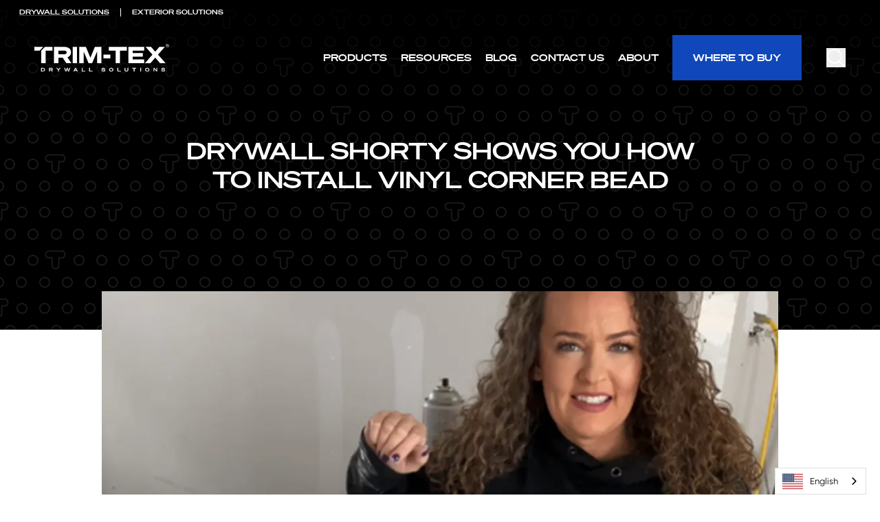

--- FILE ---
content_type: text/html; charset=UTF-8
request_url: https://www.trim-tex.com/blog/drywall-shorty-install-vinyl-corner-bead
body_size: 26211
content:

                
    
        <!DOCTYPE html>
        <html class="fonts-loaded" lang="en" prefix="og: http://ogp.me/ns# fb: http://ogp.me/ns/fb#">
            <head>
                <meta charset="utf-8">
<meta name="viewport" content="width=device-width,minimum-scale=1">

                <link rel="dns-prefetch" href="//googletagmanager.com">
    <link rel="preconnect" href="//googletagmanager.com" crossorigin>
<link rel="icon" type="image/x-icon" href="/favicons/trimtex/favicon.ico">
<link rel="icon" type="image/png" sizes="16x16" href="/favicons/trimtex/favicon-16x16.png">
<link rel="icon" type="image/png" sizes="32x32" href="/favicons/trimtex/favicon-32x32.png">
<link rel="icon" type="image/png" sizes="48x48" href="/favicons/trimtex/favicon-48x48.png">
<link rel="manifest" href="/favicons/trimtex/manifest.webmanifest">
<meta name="mobile-web-app-capable" content="yes">
<meta name="theme-color" content="#fff">
<meta name="application-name" content="Trim-Tex Drywall Solutions">
<link rel="apple-touch-icon" sizes="57x57" href="/favicons/trimtex/apple-touch-icon-57x57.png">
<link rel="apple-touch-icon" sizes="60x60" href="/favicons/trimtex/apple-touch-icon-60x60.png">
<link rel="apple-touch-icon" sizes="72x72" href="/favicons/trimtex/apple-touch-icon-72x72.png">
<link rel="apple-touch-icon" sizes="76x76" href="/favicons/trimtex/apple-touch-icon-76x76.png">
<link rel="apple-touch-icon" sizes="114x114" href="/favicons/trimtex/apple-touch-icon-114x114.png">
<link rel="apple-touch-icon" sizes="120x120" href="/favicons/trimtex/apple-touch-icon-120x120.png">
<link rel="apple-touch-icon" sizes="144x144" href="/favicons/trimtex/apple-touch-icon-144x144.png">
<link rel="apple-touch-icon" sizes="152x152" href="/favicons/trimtex/apple-touch-icon-152x152.png">
<link rel="apple-touch-icon" sizes="167x167" href="/favicons/trimtex/apple-touch-icon-167x167.png">
<link rel="apple-touch-icon" sizes="180x180" href="/favicons/trimtex/apple-touch-icon-180x180.png">
<link rel="apple-touch-icon" sizes="1024x1024" href="/favicons/trimtex/apple-touch-icon-1024x1024.png">
<meta name="apple-mobile-web-app-capable" content="yes">
<meta name="apple-mobile-web-app-status-bar-style" content="black-translucent">
<meta name="apple-mobile-web-app-title" content="Trim-Tex">
<link rel="apple-touch-startup-image" media="(device-width: 320px) and (device-height: 568px) and (-webkit-device-pixel-ratio: 2) and (orientation: portrait)" href="/favicons/trimtex/apple-touch-startup-image-640x1136.png">
<link rel="apple-touch-startup-image" media="(device-width: 320px) and (device-height: 568px) and (-webkit-device-pixel-ratio: 2) and (orientation: landscape)" href="/favicons/trimtex/apple-touch-startup-image-1136x640.png">
<link rel="apple-touch-startup-image" media="(device-width: 375px) and (device-height: 667px) and (-webkit-device-pixel-ratio: 2) and (orientation: portrait)" href="/favicons/trimtex/apple-touch-startup-image-750x1334.png">
<link rel="apple-touch-startup-image" media="(device-width: 375px) and (device-height: 667px) and (-webkit-device-pixel-ratio: 2) and (orientation: landscape)" href="/favicons/trimtex/apple-touch-startup-image-1334x750.png">
<link rel="apple-touch-startup-image" media="(device-width: 375px) and (device-height: 812px) and (-webkit-device-pixel-ratio: 3) and (orientation: portrait)" href="/favicons/trimtex/apple-touch-startup-image-1125x2436.png">
<link rel="apple-touch-startup-image" media="(device-width: 375px) and (device-height: 812px) and (-webkit-device-pixel-ratio: 3) and (orientation: landscape)" href="/favicons/trimtex/apple-touch-startup-image-2436x1125.png">
<link rel="apple-touch-startup-image" media="(device-width: 390px) and (device-height: 844px) and (-webkit-device-pixel-ratio: 3) and (orientation: portrait)" href="/favicons/trimtex/apple-touch-startup-image-1170x2532.png">
<link rel="apple-touch-startup-image" media="(device-width: 390px) and (device-height: 844px) and (-webkit-device-pixel-ratio: 3) and (orientation: landscape)" href="/favicons/trimtex/apple-touch-startup-image-2532x1170.png">
<link rel="apple-touch-startup-image" media="(device-width: 393px) and (device-height: 852px) and (-webkit-device-pixel-ratio: 3) and (orientation: portrait)" href="/favicons/trimtex/apple-touch-startup-image-1179x2556.png">
<link rel="apple-touch-startup-image" media="(device-width: 393px) and (device-height: 852px) and (-webkit-device-pixel-ratio: 3) and (orientation: landscape)" href="/favicons/trimtex/apple-touch-startup-image-2556x1179.png">
<link rel="apple-touch-startup-image" media="(device-width: 414px) and (device-height: 896px) and (-webkit-device-pixel-ratio: 2) and (orientation: portrait)" href="/favicons/trimtex/apple-touch-startup-image-828x1792.png">
<link rel="apple-touch-startup-image" media="(device-width: 414px) and (device-height: 896px) and (-webkit-device-pixel-ratio: 2) and (orientation: landscape)" href="/favicons/trimtex/apple-touch-startup-image-1792x828.png">
<link rel="apple-touch-startup-image" media="(device-width: 414px) and (device-height: 896px) and (-webkit-device-pixel-ratio: 3) and (orientation: portrait)" href="/favicons/trimtex/apple-touch-startup-image-1242x2688.png">
<link rel="apple-touch-startup-image" media="(device-width: 414px) and (device-height: 896px) and (-webkit-device-pixel-ratio: 3) and (orientation: landscape)" href="/favicons/trimtex/apple-touch-startup-image-2688x1242.png">
<link rel="apple-touch-startup-image" media="(device-width: 414px) and (device-height: 736px) and (-webkit-device-pixel-ratio: 3) and (orientation: portrait)" href="/favicons/trimtex/apple-touch-startup-image-1242x2208.png">
<link rel="apple-touch-startup-image" media="(device-width: 414px) and (device-height: 736px) and (-webkit-device-pixel-ratio: 3) and (orientation: landscape)" href="/favicons/trimtex/apple-touch-startup-image-2208x1242.png">
<link rel="apple-touch-startup-image" media="(device-width: 428px) and (device-height: 926px) and (-webkit-device-pixel-ratio: 3) and (orientation: portrait)" href="/favicons/trimtex/apple-touch-startup-image-1284x2778.png">
<link rel="apple-touch-startup-image" media="(device-width: 428px) and (device-height: 926px) and (-webkit-device-pixel-ratio: 3) and (orientation: landscape)" href="/favicons/trimtex/apple-touch-startup-image-2778x1284.png">
<link rel="apple-touch-startup-image" media="(device-width: 430px) and (device-height: 932px) and (-webkit-device-pixel-ratio: 3) and (orientation: portrait)" href="/favicons/trimtex/apple-touch-startup-image-1290x2796.png">
<link rel="apple-touch-startup-image" media="(device-width: 430px) and (device-height: 932px) and (-webkit-device-pixel-ratio: 3) and (orientation: landscape)" href="/favicons/trimtex/apple-touch-startup-image-2796x1290.png">
<link rel="apple-touch-startup-image" media="(device-width: 744px) and (device-height: 1133px) and (-webkit-device-pixel-ratio: 2) and (orientation: portrait)" href="/favicons/trimtex/apple-touch-startup-image-1488x2266.png">
<link rel="apple-touch-startup-image" media="(device-width: 744px) and (device-height: 1133px) and (-webkit-device-pixel-ratio: 2) and (orientation: landscape)" href="/favicons/trimtex/apple-touch-startup-image-2266x1488.png">
<link rel="apple-touch-startup-image" media="(device-width: 768px) and (device-height: 1024px) and (-webkit-device-pixel-ratio: 2) and (orientation: portrait)" href="/favicons/trimtex/apple-touch-startup-image-1536x2048.png">
<link rel="apple-touch-startup-image" media="(device-width: 768px) and (device-height: 1024px) and (-webkit-device-pixel-ratio: 2) and (orientation: landscape)" href="/favicons/trimtex/apple-touch-startup-image-2048x1536.png">
<link rel="apple-touch-startup-image" media="(device-width: 810px) and (device-height: 1080px) and (-webkit-device-pixel-ratio: 2) and (orientation: portrait)" href="/favicons/trimtex/apple-touch-startup-image-1620x2160.png">
<link rel="apple-touch-startup-image" media="(device-width: 810px) and (device-height: 1080px) and (-webkit-device-pixel-ratio: 2) and (orientation: landscape)" href="/favicons/trimtex/apple-touch-startup-image-2160x1620.png">
<link rel="apple-touch-startup-image" media="(device-width: 820px) and (device-height: 1080px) and (-webkit-device-pixel-ratio: 2) and (orientation: portrait)" href="/favicons/trimtex/apple-touch-startup-image-1640x2160.png">
<link rel="apple-touch-startup-image" media="(device-width: 820px) and (device-height: 1080px) and (-webkit-device-pixel-ratio: 2) and (orientation: landscape)" href="/favicons/trimtex/apple-touch-startup-image-2160x1640.png">
<link rel="apple-touch-startup-image" media="(device-width: 834px) and (device-height: 1194px) and (-webkit-device-pixel-ratio: 2) and (orientation: portrait)" href="/favicons/trimtex/apple-touch-startup-image-1668x2388.png">
<link rel="apple-touch-startup-image" media="(device-width: 834px) and (device-height: 1194px) and (-webkit-device-pixel-ratio: 2) and (orientation: landscape)" href="/favicons/trimtex/apple-touch-startup-image-2388x1668.png">
<link rel="apple-touch-startup-image" media="(device-width: 834px) and (device-height: 1112px) and (-webkit-device-pixel-ratio: 2) and (orientation: portrait)" href="/favicons/trimtex/apple-touch-startup-image-1668x2224.png">
<link rel="apple-touch-startup-image" media="(device-width: 834px) and (device-height: 1112px) and (-webkit-device-pixel-ratio: 2) and (orientation: landscape)" href="/favicons/trimtex/apple-touch-startup-image-2224x1668.png">
<link rel="apple-touch-startup-image" media="(device-width: 1024px) and (device-height: 1366px) and (-webkit-device-pixel-ratio: 2) and (orientation: portrait)" href="/favicons/trimtex/apple-touch-startup-image-2048x2732.png">
<link rel="apple-touch-startup-image" media="(device-width: 1024px) and (device-height: 1366px) and (-webkit-device-pixel-ratio: 2) and (orientation: landscape)" href="/favicons/trimtex/apple-touch-startup-image-2732x2048.png">
<meta name="msapplication-TileColor" content="#fff">
<meta name="msapplication-TileImage" content="/favicons/trimtex/mstile-144x144.png">
<meta name="msapplication-config" content="/favicons/trimtex/browserconfig.xml">
<link rel="yandex-tableau-widget" href="/favicons/trimtex/yandex-browser-manifest.json">
                            
            
        <link rel="alternate" hreflang="en" href="https://www.trim-tex.com">
<link rel="alternate" hreflang="es" href="https://es.trim-tex.com">
<script type="text/javascript" src="https://cdn.weglot.com/weglot.min.js"></script>
<script>
    Weglot.initialize({
        api_key: 'wg_f2b1cde8f538ed31fdd7771b5de708295'
    });
</script>
<script type="module">!function(){const e=document.createElement("link").relList;if(!(e&&e.supports&&e.supports("modulepreload"))){for(const e of document.querySelectorAll('link[rel="modulepreload"]'))r(e);new MutationObserver((e=>{for(const o of e)if("childList"===o.type)for(const e of o.addedNodes)if("LINK"===e.tagName&&"modulepreload"===e.rel)r(e);else if(e.querySelectorAll)for(const o of e.querySelectorAll("link[rel=modulepreload]"))r(o)})).observe(document,{childList:!0,subtree:!0})}function r(e){if(e.ep)return;e.ep=!0;const r=function(e){const r={};return e.integrity&&(r.integrity=e.integrity),e.referrerpolicy&&(r.referrerPolicy=e.referrerpolicy),"use-credentials"===e.crossorigin?r.credentials="include":"anonymous"===e.crossorigin?r.credentials="omit":r.credentials="same-origin",r}(e);fetch(e.href,r)}}();</script>
<script type="module" src="/dist/trimtex/assets/main-2TCawNDo.js" crossorigin onload="e=new CustomEvent(&#039;vite-script-loaded&#039;, {detail:{path: &#039;src/js/trimtex.ts&#039;}});document.dispatchEvent(e);"></script>
<link href="/dist/trimtex/assets/main-DV6Fn5qP.css" rel="stylesheet">

            
    
    

<link rel="preload" crossorigin="anonymous" href="/dist/trimtex/fonts/sohne-breit-buch.woff2" as="font" type="font/woff2">
<link rel="preload" crossorigin="anonymous" href="/dist/trimtex/fonts/soehne-breit-halbfett.woff2" as="font" type="font/woff2">

        <style>
        @font-face {
            font-family: "Sohne Breit";
                                                    src: url('/dist/trimtex/fonts/sohne-breit-buch.woff') format('woff');
                                            src: url('/dist/trimtex/fonts/sohne-breit-buch.woff2') format('woff2');
                    font-weight: 400;
            font-style: normal;
            font-stretch: normal;
            font-display: swap;
        }
    </style>

        <style>
        @font-face {
            font-family: "Sohne Breit";
                                                    src: url('/dist/trimtex/fonts/soehne-breit-halbfett.woff2') format('woff2');
                    font-weight: 600;
            font-style: normal;
            font-stretch: normal;
            font-display: swap;
        }
    </style>

        <style>
        @font-face {
            font-family: "Gilroy";
                                                    src: url('/dist/trimtex/fonts/GilroyRegular/font.woff') format('woff');
                                            src: url('/dist/trimtex/fonts/GilroyRegular/font.woff2') format('woff2');
                    font-weight: 400;
            font-style: normal;
            font-stretch: normal;
            font-display: swap;
        }
    </style>

        <style>
        @font-face {
            font-family: "Gilroy";
                                                    src: url('/dist/trimtex/fonts/GilroyRegularItalic/font.woff, woff2') format('woff, woff2');
                    font-weight: 400;
            font-style: italic;
            font-stretch: normal;
            font-display: swap;
        }
    </style>

        <style>
        @font-face {
            font-family: "Gilroy";
                                                    src: url('/dist/trimtex/fonts/GilroyBold/font.woff, woff2') format('woff, woff2');
                    font-weight: 700;
            font-style: normal;
            font-stretch: normal;
            font-display: swap;
        }
    </style>

    <style>
                            </style>

        <style>
        [v-cloak], [x-cloak], [x-cloak=''] {display: none !important;}
        #mobile-menu-nav:not( .mm-spn--navbar ) { display: none; }
    </style>

    <title>How to Install Corner Bead on Drywall | Trim-Tex</title>
<script>(function(w,d,s,l,i){w[l]=w[l]||[];w[l].push({'gtm.start':
new Date().getTime(),event:'gtm.js'});var f=d.getElementsByTagName(s)[0],
j=d.createElement(s),dl=l!='dataLayer'?'&l='+l:'';j.async=true;j.src=
'https://www.googletagmanager.com/gtm.js?id='+i+dl;f.parentNode.insertBefore(j,f);
})(window,document,'script','dataLayer','GTM-5HF24T3');
</script><meta name="keywords" content="drywall finishing">
<meta name="description" content="In this article, Drywall Shorty shows you how to install vinyl corner bead and explains why it’s such a popular addition to any finisher’s toolkit.">
<meta name="referrer" content="no-referrer-when-downgrade">
<meta name="robots" content="all">
<meta content="181437201889866" property="fb:profile_id">
<meta content="en_US" property="og:locale">
<meta content="Trim-Tex" property="og:site_name">
<meta content="article" property="og:type">
<meta content="https://www.trim-tex.com/blog/drywall-shorty-install-vinyl-corner-bead" property="og:url">
<meta content="How to Install Corner Bead on Drywall | Trim-Tex" property="og:title">
<meta content="In this article, Drywall Shorty shows you how to install vinyl corner bead and explains why it’s such a popular addition to any finisher’s toolkit." property="og:description">
<meta content="https://media.trim-tex.com/production/media/Blog/Drywall20Shorty20How20to20Install20Corner20Bead20thumb.png?w=1200&amp;h=630&amp;q=82&amp;auto=format&amp;fit=crop&amp;dm=1659826179&amp;s=ef5b574952fb7ba839d69c65ac1f563c" property="og:image">
<meta content="1200" property="og:image:width">
<meta content="630" property="og:image:height">
<meta content="Drywall finishing material" property="og:image:alt">
<meta content="https://twitter.com/TrimtexDrywall" property="og:see_also">
<meta content="https://www.youtube.com/user/TrimtexDrywall" property="og:see_also">
<meta content="https://www.linkedin.com/company/trim-tex/" property="og:see_also">
<meta content="https://www.facebook.com/TrimTex" property="og:see_also">
<meta content="https://www.instagram.com/trimtex_drywall/" property="og:see_also">
<meta name="twitter:card" content="summary_large_image">
<meta name="twitter:site" content="@TrimtexDrywall">
<meta name="twitter:creator" content="@TrimtexDrywall">
<meta name="twitter:title" content="How to Install Corner Bead on Drywall | Trim-Tex">
<meta name="twitter:description" content="In this article, Drywall Shorty shows you how to install vinyl corner bead and explains why it’s such a popular addition to any finisher’s toolkit.">
<meta name="twitter:image" content="https://media.trim-tex.com/production/media/Blog/Drywall20Shorty20How20to20Install20Corner20Bead20thumb.png?w=1200&amp;h=630&amp;q=82&amp;auto=format&amp;fit=crop&amp;dm=1659826179&amp;s=ef5b574952fb7ba839d69c65ac1f563c">
<meta name="twitter:image:width" content="800">
<meta name="twitter:image:height" content="418">
<meta name="twitter:image:alt" content="Drywall finishing material">
<link href="https://www.trim-tex.com/blog/drywall-shorty-install-vinyl-corner-bead" rel="canonical">
<link href="https://www.trim-tex.com/" rel="home">
<link type="text/plain" href="https://www.trim-tex.com/humans.txt" rel="author"></head>

            <body><noscript><iframe src="https://www.googletagmanager.com/ns.html?id=GTM-5HF24T3"
height="0" width="0" style="display:none;visibility:hidden"></iframe></noscript>

                        <div class="site-trimtex">
                       
<style>
    .headroom--not-top {
        background-color: black
    }
</style>
<!-- Header -->
<div x-data="{ searchHeaderFormOpen: false }" x-ref="rootHeader">
    <!-- Mobile Menu Nav -->
    <nav id="mobile-menu-nav" class="lg:hidden shadow mobile-nav">
        <ul ><li ><a  href="https://www.trim-tex.com/">Homepage</a></li><li ><a  href="https://www.trim-tex.com/products">Products</a></li><li ><a  href="https://www.trim-tex.com/resources">Resources</a></li><li ><a  class="active" href="https://www.trim-tex.com/blog">Blog</a></li><li ><a  href="https://www.trim-tex.com/where-to-buy">Where to Buy</a></li><li  class="has-children"><a  href="https://www.trim-tex.com/about-us">About Us</a><ul ><li ><a  href="https://www.trim-tex.com/about-us/our-team">Our Team</a></li><li ><a  href="https://www.trim-tex.com/about-us/sustainability">Sustainability</a></li><li ><a  href="https://www.trim-tex.com/about-us/careers">Careers</a></li><li ><a  href="https://www.trim-tex.com/faq">FAQ</a></li></ul></li><li ><a  href="https://www.trim-tex.com/contact">Contact</a></li></ul>
    </nav>
    <div class="header relative z-40">
        <header class="">
            <div class="isolate relative">
                <div class="relative z-10">
                    <div class="mx-auto">
                        <div class="px-3 w-full">
                            <div class="max-w-[1670px] mx-auto w-full">
                                <ul class="flex justify-center lg:justify-start font-semibold font-secondary">
                                    <li><a href="https://www.trim-tex.com/" class="block px-2 sm:px-4 py-2.5 transition duration-300 text-white text-[10px] underline underline-offset-4 decoration-transparent decoration-2 !decoration-primary pointer-events-none cursor-default" role="menuitem" tabindex="-1" id="menu-item-0">DRYWALL SOLUTIONS</a></li>
                                    <li class="flex items-center"><div class="bg-white h-3 w-px"></div></li>
                                    <li><a href="https://exterior.trim-tex.com/" class="block px-2 sm:px-4 py-2.5 transition duration-300 text-white text-[10px] underline underline-offset-4 decoration-transparent decoration-2 " role="menuitem" tabindex="-1" id="menu-item-1">EXTERIOR SOLUTIONS</a></li>
                                </ul>
                            </div>
                        </div>
                    </div>
                </div>

                <div class="px-6 lg:pt-4 relative z-0">
                    <div class="max-w-container mx-auto">
                        <div class="header__main-wrap">

                            <!-- Header Search Form -->
                            <div class="absolute inset-0 w-full h-full flex lg:items-center lg:min-h-16 transform-gpu z-50 header__search"
                                 x-show="searchHeaderFormOpen"
                                 x-cloak
                                 @click.outside="searchHeaderFormOpen = false"
                                 @keyup.escape="searchHeaderFormOpen = false"
                            >
                                <form action="https://www.trim-tex.com/search" method="get" class="w-full flex justify-end">
                                    <div class="ml-0 inline-flex justify-between items-center h-full border-b-2 border-white">
                                        <input name="query" aria-label="Search" id="header-search-input"
                                               x-ref="headerSearchInput" type="search"
                                               placeholder="search here..."
                                               class="w-full px-0 h-full border-0 font-semibold bg-transparent focus:ring-0 input-clear-none placeholder-white text-white focus:border-white"/>
                                        <button @click="searchHeaderFormOpen = false" type="button"
                                                class="w-6 h-6 text-white">
                                            <svg class="fill-current" height="18"
                                                 width="18"
                                                 xmlns="http://www.w3.org/2000/svg">
                                                <path d="m9 7.7525 7.4802-7.4913c.3436-.3442.9054-.3488 1.2547-.0102a.8649.8649 0 0 1 .0835 1.1533l-.0731.083-7.5005 7.5127 7.5005 7.5127a.8648.8648 0 0 1 .0641 1.1546l-.0745.0817c-.3224.3125-.8259.3327-1.1717.0632l-.083-.0734-7.4802-7.4922-7.4802 7.4922c-.3172.3178-.8203.346-1.1706.0823l-.0841-.072a.8649.8649 0 0 1 -.0835-1.1534l.0731-.083 7.4996-7.5127-7.4996-7.5127a.8648.8648 0 0 1 -.0641-1.1546l.0744-.0817c.3224-.3125.8259-.3327 1.1717-.0632l.083.0734 7.4803 7.4913 7.4802-7.4913z"/>
                                            </svg>
                                        </button>
                                    </div>
                                </form>
                            </div>
                            <!-- End Header Search Form -->

                            <div x-show="!searchHeaderFormOpen" x-transition x-transition.duration.400ms
                                 class="flex space-x-4 xl:space-x-5 h-full justify-between transform-gpu">
                                <div class="flex-none flex items-center">
                                    <a href="https://www.trim-tex.com/"
                                       class="inline-flex py-2.5 xl:max-w-full min-h-16 items-center">
                                                                                    <svg xmlns="http://www.w3.org/2000/svg" width="196" height="41"><mask id="a" fill="#fff"><path fill-rule="evenodd" d="M0 40.228h196V0H0z"/></mask><g fill="#fff" fill-rule="evenodd"><path d="M43.44 15c2.272 0 3.524-1.054 3.524-2.634 0-1.68-1.252-2.668-3.524-2.668h-8.497V15zm-8.497 12.944h-6.455V4.298H43.77c5.762 0 9.55 2.83 9.55 7.903 0 3.491-1.976 6.06-5.203 7.212l5.73 8.53h-7.41l-5.071-7.838h-6.423z"/><path d="M55.659 27.944h6.455V4.297h-6.455zM78.812 27.943l-7.18-16.993v16.993h-6.29V4.297h9.616l6.522 15.742L88 4.297h9.485v23.646h-6.257V10.95l-7.212 16.993zM100.418 21.092h10.176v-5.697h-10.176zM124.591 9.764v18.179h-6.455V9.764h-9.946V4.297h26.347v5.467zM159.666 4.297v5.467h-16.665v3.524h14.789v5.335h-14.789v3.853h16.665v5.467h-22.987V4.297zM193.634.357c-1.116 0-2.01.882-2.01 2.01a2.01 2.01 0 0 0 4.018 0c0-1.128-.893-2.01-2.008-2.01m0 4.375a2.368 2.368 0 0 1-2.367-2.365A2.36 2.36 0 0 1 193.634 0 2.353 2.353 0 0 1 196 2.367a2.36 2.36 0 0 1-2.366 2.365" mask="url(#a)"/><path d="M193.846 2.274c.254 0 .397-.108.397-.297 0-.191-.143-.3-.397-.3h-.87v.597zm-.87 1.148h-.432V1.31h1.326c.48 0 .803.23.803.664 0 .324-.188.539-.487.621l.537.827h-.497l-.497-.785h-.753zM12.439 39.235c1.21 0 1.94-.693 1.94-1.763 0-1.076-.73-1.764-1.948-1.764h-1.678v3.527zm-2.58-4.307h2.58c1.749 0 2.868.992 2.868 2.544 0 1.551-1.12 2.542-2.868 2.542h-2.58z" mask="url(#a)"/><path d="M12.439 40.15H9.725v-5.356h2.714c1.825 0 3.003 1.05 3.003 2.678s-1.178 2.678-3.003 2.678zm-2.443-.27h2.443c1.686 0 2.733-.923 2.733-2.408 0-1.486-1.047-2.408-2.733-2.408H9.996zm2.443-.51h-1.821v-3.797h1.813c1.285 0 2.083.728 2.083 1.899 0 1.153-.815 1.898-2.075 1.898zm-1.551-.27h1.55c1.114 0 1.806-.623 1.806-1.628 0-1.02-.677-1.63-1.813-1.63h-1.543zM24.635 37.266c.652 0 1.035-.283 1.035-.778 0-.504-.383-.78-1.035-.78h-2.21v1.558zm-2.21 2.749h-.906v-5.086h3.166c1.112 0 1.877.53 1.877 1.559 0 .786-.46 1.289-1.19 1.48l1.317 2.047h-1.033l-1.24-1.97h-1.99z" mask="url(#a)"/><path d="M26.937 40.15H25.58l-1.24-1.97H22.56v1.97h-1.177v-5.356h3.302c1.241 0 2.013.648 2.013 1.693 0 .75-.405 1.309-1.116 1.558zm-1.207-.27h.712l-1.285-1.996.18-.047c.704-.184 1.09-.663 1.09-1.35 0-.905-.634-1.423-1.742-1.423h-3.031v4.816h.636v-1.97h2.2zM24.635 37.4H22.29v-1.827h2.345c.732 0 1.17.341 1.17.913s-.438.914-1.17.914zm-2.075-.27h2.075c.336 0 .9-.084.9-.644 0-.532-.49-.644-.9-.644H22.56zM37.01 34.929h1.105l-2.572 2.876v2.21h-.906v-2.21l-2.579-2.876h1.12l1.919 2.16z" mask="url(#a)"/><path d="M35.678 40.15h-1.176v-2.294l-2.746-3.062h1.482l1.86 2.092 1.85-2.092h1.469l-2.739 3.062zm-.906-.27h.636v-2.127l2.404-2.69h-.742l-1.973 2.23-1.98-2.23h-.756l2.411 2.69zM48.286 34.929l1.359 4.172 1.431-4.172h.943l-1.814 5.086h-1.091l-1.324-4.108-1.339 4.108H45.36l-1.806-5.086h.949l1.431 4.172 1.367-4.172z" mask="url(#a)"/><path d="M50.3 40.15h-1.284l-1.227-3.806-1.24 3.806h-1.285l-1.9-5.356H44.6l1.331 3.882 1.272-3.882h1.18l1.266 3.881 1.331-3.88h1.23zm-1.087-.27h.897l1.717-4.816h-.654l-1.53 4.463-1.455-4.463h-.79l-1.461 4.462-1.53-4.462h-.662l1.71 4.816h.898l1.437-4.412zM58.867 37.946h2.154l-1.077-2.125zm1.573-3.017 2.586 5.086h-.964l-.644-1.276h-2.954l-.645 1.276h-.97l2.593-5.086z" mask="url(#a)"/><path d="M63.246 40.15h-1.267l-.644-1.275h-2.788l-.645 1.275h-1.273l2.73-5.356h1.164zm-1.1-.27h.66l-2.45-4.816h-.832L57.07 39.88h.667l.644-1.276h3.12zm-.905-1.799h-2.594l1.298-2.558zm-2.153-.27H60.8l-.856-1.691zM69.025 34.929h.907v4.293h3.711v.793h-4.618z" mask="url(#a)"/><path d="M73.778 40.15H68.89v-5.356h1.177v4.292h3.711zm-4.618-.27h4.348v-.523h-3.712v-4.293h-.636zM79.84 34.929h.908v4.293h3.711v.793H79.84z" mask="url(#a)"/><path d="M84.593 40.15h-4.888v-5.356h1.177v4.292h3.711zm-4.618-.27h4.349v-.523h-3.712v-4.293h-.637zM98.157 38.201c.574.85 1.495 1.105 2.26 1.105.913 0 1.572-.304 1.572-.758 0-.538-.425-.58-1.912-.75-1.296-.15-2.218-.361-2.218-1.353 0-.92.907-1.594 2.324-1.594 1.126 0 2.146.424 2.579 1.09l-.652.546c-.369-.546-1.077-.85-1.962-.85-1.006 0-1.432.348-1.432.716 0 .404.327.503 1.658.658 1.545.178 2.5.347 2.5 1.43 0 1.085-1.098 1.652-2.48 1.652-1.252 0-2.414-.517-2.888-1.29z" mask="url(#a)"/><path d="M100.395 40.228c-1.3 0-2.507-.544-3.004-1.354l-.059-.095.85-.784.087.13c.614.91 1.61 1.047 2.148 1.047.832 0 1.437-.263 1.437-.624 0-.384-.24-.44-1.742-.61l-.05-.006c-1.279-.147-2.337-.36-2.337-1.487 0-1.018 1.01-1.729 2.458-1.729 1.181 0 2.237.452 2.69 1.152l.066.1-.857.72-.084-.126c-.339-.501-1.013-.79-1.85-.79-.957 0-1.296.313-1.296.58 0 .272.191.368 1.538.525 1.405.162 2.62.3 2.62 1.565 0 1.085-1.027 1.786-2.615 1.786zm-2.714-1.403c.485.682 1.557 1.133 2.714 1.133 1.081 0 2.344-.397 2.344-1.516 0-.927-.725-1.106-2.38-1.297-1.317-.153-1.777-.255-1.777-.793 0-.41.411-.85 1.565-.85.863 0 1.576.286 1.986.79l.446-.375c-.44-.569-1.362-.93-2.396-.93-1.309 0-2.188.585-2.188 1.458 0 .826.707 1.058 2.098 1.218l.05.007c1.481.168 1.98.226 1.98.878 0 .534-.685.893-1.706.893-.567 0-1.594-.138-2.28-1.037zM109.738 37.472c0 1.083.828 1.82 2.053 1.82 1.226 0 2.055-.737 2.055-1.82 0-1.083-.83-1.82-2.055-1.82s-2.053.737-2.053 1.82m5.036 0c0 1.509-1.261 2.621-2.983 2.621-1.72 0-2.981-1.112-2.981-2.621s1.26-2.621 2.981-2.621c1.722 0 2.983 1.112 2.983 2.621" mask="url(#a)"/><path d="M111.792 40.228c-1.806 0-3.118-1.16-3.118-2.756 0-1.597 1.312-2.757 3.118-2.757 1.806 0 3.117 1.16 3.117 2.757 0 1.596-1.31 2.756-3.117 2.756m0-5.243c-1.65 0-2.847 1.047-2.847 2.487s1.197 2.486 2.847 2.486 2.847-1.046 2.847-2.486-1.197-2.487-2.847-2.487m0 4.442c-1.29 0-2.19-.803-2.19-1.955s.9-1.956 2.19-1.956c1.288 0 2.19.804 2.19 1.956s-.902 1.955-2.19 1.955m0-3.641c-1.148 0-1.92.677-1.92 1.686s.772 1.686 1.92 1.686 1.92-.678 1.92-1.686-.772-1.686-1.92-1.686M120.986 34.929h.907v4.293h3.711v.793h-4.618z" mask="url(#a)"/><path d="M125.74 40.15h-4.889v-5.356h1.176v4.292h3.712zm-4.62-.27h4.35v-.523h-3.713v-4.293h-.636zM131.291 37.557v-2.628h.908v2.6c0 1.02.403 1.756 1.671 1.756 1.267 0 1.672-.736 1.672-1.756v-2.6h.906v2.628c0 1.494-.78 2.529-2.578 2.529-1.8 0-2.579-1.035-2.579-2.53" mask="url(#a)"/><path d="M133.87 40.22c-1.75 0-2.714-.946-2.714-2.663v-2.763h1.177v2.735c0 1.106.488 1.621 1.537 1.621s1.537-.515 1.537-1.621v-2.735h1.177v2.763c0 1.717-.964 2.664-2.714 2.664zm-2.443-5.156v2.493c0 1.092.423 2.394 2.443 2.394s2.444-1.302 2.444-2.394v-2.493h-.638v2.465c0 1.255-.608 1.891-1.806 1.891-1.199 0-1.807-.636-1.807-1.891v-2.465zM145.656 35.722v4.292h-.907v-4.292h-2.295v-.793h5.497v.793z" mask="url(#a)"/><path d="M145.791 40.15h-1.177v-4.293h-2.295v-1.063h5.767v1.063h-2.295zm-.907-.27h.637v-4.292h2.295v-.525h-5.227v.525h2.295zM154.112 40.015h.907v-5.086h-.907z" mask="url(#a)"/><path d="M153.977 40.15h1.177v-5.356h-1.177zm.271-.27h.637v-4.816h-.637zM162.16 37.472c0 1.083.828 1.82 2.053 1.82s2.055-.737 2.055-1.82c0-1.083-.83-1.82-2.055-1.82s-2.054.737-2.054 1.82m5.036 0c0 1.509-1.26 2.621-2.982 2.621-1.721 0-2.98-1.112-2.98-2.621s1.259-2.621 2.98-2.621 2.982 1.112 2.982 2.621" mask="url(#a)"/><path d="M164.213 40.228c-1.805 0-3.116-1.16-3.116-2.756 0-1.597 1.31-2.757 3.116-2.757 1.807 0 3.117 1.16 3.117 2.757 0 1.596-1.31 2.756-3.117 2.756m0-5.243c-1.649 0-2.846 1.047-2.846 2.487s1.197 2.486 2.846 2.486c1.65 0 2.848-1.046 2.848-2.486s-1.198-2.487-2.848-2.487m0 4.442c-1.289 0-2.19-.803-2.19-1.955s.901-1.956 2.19-1.956c1.29 0 2.19.804 2.19 1.956s-.9 1.955-2.19 1.955m0-3.641c-1.147 0-1.918.677-1.918 1.686s.77 1.686 1.918 1.686c1.149 0 1.92-.678 1.92-1.686s-.771-1.686-1.92-1.686M178.543 40.015h-.793l-3.471-3.945v3.945h-.871v-5.086h.934l3.329 3.775v-3.775h.872z" mask="url(#a)"/><path d="M178.678 40.15h-.99l-.04-.046-3.234-3.676v3.722h-1.142v-5.356h1.131l3.134 3.553v-3.553h1.14zm-.867-.27h.597v-4.816h-.602v3.998l-3.525-3.998h-.738v4.816h.601v-4.17zM185.165 38.201c.574.85 1.494 1.105 2.26 1.105.913 0 1.572-.304 1.572-.758 0-.538-.426-.58-1.912-.75-1.297-.15-2.218-.361-2.218-1.353 0-.92.907-1.594 2.323-1.594 1.127 0 2.147.424 2.579 1.09l-.652.546c-.368-.546-1.076-.85-1.962-.85-1.006 0-1.43.348-1.43.716 0 .404.325.503 1.656.658 1.545.178 2.501.347 2.501 1.43 0 1.085-1.097 1.652-2.479 1.652-1.254 0-2.416-.517-2.89-1.29z" mask="url(#a)"/><path d="M187.403 40.228c-1.3 0-2.508-.544-3.004-1.354l-.059-.095.849-.784.088.13c.614.91 1.61 1.047 2.148 1.047.832 0 1.437-.263 1.437-.624 0-.384-.24-.44-1.742-.61l-.05-.006c-1.28-.147-2.338-.36-2.338-1.487 0-1.018 1.011-1.729 2.459-1.729 1.18 0 2.237.452 2.69 1.152l.066.1-.858.72-.084-.126c-.34-.501-1.013-.79-1.85-.79-.956 0-1.295.313-1.295.58 0 .272.191.368 1.538.525 1.405.162 2.62.3 2.62 1.565 0 1.085-1.027 1.786-2.615 1.786zm-2.714-1.403c.484.682 1.556 1.133 2.714 1.133 1.081 0 2.344-.397 2.344-1.516 0-.927-.725-1.106-2.38-1.297-1.317-.153-1.777-.255-1.777-.793 0-.41.411-.85 1.565-.85.876 0 1.573.28 1.985.79l.447-.375c-.44-.569-1.363-.93-2.396-.93-1.31 0-2.188.585-2.188 1.458 0 .826.705 1.058 2.097 1.218l.05.007c1.482.168 1.981.226 1.981.878 0 .534-.685.893-1.706.893-.567 0-1.594-.138-2.281-1.037zM179.885 15.597l10.897 12.346h-8.033l-6.881-8.034-4.082-4.312-9.943-11.293h8l5.959 6.98z" mask="url(#a)"/><path d="m175.835 11.269 5.958-6.979h8.001l-9.942 11.293-4.083 4.313-6.881 8.032h-8.034l10.898-12.345zM15.413 4.297 9.946 9.764v18.179h6.455V9.764h9.946V4.297zM13.011 4.297H0v5.467h7.544z" mask="url(#a)"/></g></svg>
                                                                            </a>
                                </div>
                                                                <div class="flex-auto hidden lg:flex justify-end">
                                                                            <div class="flex">
                                            <style>
                                                .main-nav {
                                                    --mn-caret: url("/dist/trimtex/svg/mainnav-chevron.svg");
                                                    --mn-caret-white: url("/dist/trimtex/svg/mainnav-chevron-white.svg");
                                                }

                                                .main-nav__list ul {
                                                    visibility: hidden;
                                                    opacity: 0;
                                                }
                                            </style>
                                                                                                                                        <nav role="presentation" aria-label="Main Navigation"
                                                     class="main-nav text-white">
                                                    <ul  class="main-nav__list"><li ><a  class="main-nav__item-label" href="https://www.trim-tex.com/products">Products</a></li><li ><a  class="main-nav__item-label" href="https://www.trim-tex.com/resources">Resources</a></li><li ><a  class="main-nav__item-label main-nav__item-label--active" href="https://www.trim-tex.com/blog">Blog</a></li><li ><a  class="main-nav__item-label" href="https://www.trim-tex.com/contact">Contact Us</a></li><li  class="main-nav__item--has-children--alignright main-nav__item--has-children"><a  class="main-nav__item-label" href="https://www.trim-tex.com/about-us">About</a><ul  class="main-nav__list"><li ><a  class="main-nav__item-label" href="https://www.trim-tex.com/about-us/our-team">Our Team</a></li><li ><a  class="main-nav__item-label" href="https://www.trim-tex.com/about-us/sustainability">Sustainability</a></li><li ><a  class="main-nav__item-label" href="https://www.trim-tex.com/about-us/careers">Careers</a></li><li ><a  class="main-nav__item-label" href="https://www.trim-tex.com/faq">FAQ</a></li></ul></li><li  class="button button--primary button--outline-hoverlight button--textlight transition-all transform-gpu duration-500 header__cta-primary"><a  class="main-nav__item-label" href="https://www.trim-tex.com/where-to-buy">Where to Buy</a></li></ul>
                                                </nav>
                                            
                                        </div>
                                                                    </div>
                                                                    <div class="flex-none">
                                        <div class="h-full flex justify-end space-x-3 sm:space-x-4">
                                            <div class="lg:hidden">
                                                <div class="flex items-center h-full">
                                                    <button type="button"
                                                            class="relative block w-6 h-6 lg:hidden text-white ham-trigger"
                                                            data-hamburger data-mobile-menu-trigger>
                                                        <div class="transition ham-trigger__ham">
                                                            <svg class="fill-current"
                                                                 height="14" viewBox="0 0 24 14"
                                                                 width="24" xmlns="http://www.w3.org/2000/svg">
                                                                <path d="m1 0h22a1 1 0 1 1 0 2h-22a1 1 0 1 1 0-2zm0 6h22a1 1 0 1 1 0 2h-22a1 1 0 1 1 0-2zm0 6h22a1 1 0 1 1 0 2h-22a1 1 0 1 1 0-2z"
                                                                      fill-rule="evenodd"/>
                                                            </svg>
                                                        </div>
                                                        <div class=" absolute inset-0 m-auto transition w-5 h-5 opacity-0 invisible ham-trigger__ham-close">
                                                            <svg class="fill-current" height="18" width="18"
                                                                 xmlns="http://www.w3.org/2000/svg">
                                                                <path d="m9 7.7525 7.4802-7.4913c.3436-.3442.9054-.3488 1.2547-.0102a.8649.8649 0 0 1 .0835 1.1533l-.0731.083-7.5005 7.5127 7.5005 7.5127a.8648.8648 0 0 1 .0641 1.1546l-.0745.0817c-.3224.3125-.8259.3327-1.1717.0632l-.083-.0734-7.4802-7.4922-7.4802 7.4922c-.3172.3178-.8203.346-1.1706.0823l-.0841-.072a.8649.8649 0 0 1 -.0835-1.1534l.0731-.083 7.4996-7.5127-7.4996-7.5127a.8648.8648 0 0 1 -.0641-1.1546l.0744-.0817c.3224-.3125.8259-.3327 1.1717-.0632l.083.0734 7.4803 7.4913 7.4802-7.4913z"/>
                                                            </svg>
                                                        </div>
                                                    </button>
                                                </div>
                                            </div>
                                            <div class="flex items-center">
                                                <button type="button"
                                                        class="cursor-pointer h-7 w-7 flex items-center justify-center header__search-trigger"
                                                        :aria-expanded="searchHeaderFormOpen ? true : false"
                                                        @click="
                                                    searchHeaderFormOpen = !searchHeaderFormOpen;
                                                    $nextTick(() => { $refs.headerSearchInput.focus() });">
                                                    <svg width="26" height="26" viewBox="0 0 26 26"
                                                         xmlns="http://www.w3.org/2000/svg">
                                                        <path d="M10.8571429,0 C16.8533773,0 21.7142857,4.86090843 21.7142857,10.8571429 C21.7142857,13.6888344 20.6302287,16.2673308 18.8544851,18.2002618 L25.6643638,24.2525907 L24.3356362,25.7474093 L17.3628619,19.5500804 C15.5497547,20.9091731 13.2974708,21.7142857 10.8571429,21.7142857 C4.86090843,21.7142857 0,16.8533773 0,10.8571429 C0,4.86090843 4.86090843,0 10.8571429,0 Z M10.8571429,2 C5.96547793,2 2,5.96547793 2,10.8571429 C2,15.7488078 5.96547793,19.7142857 10.8571429,19.7142857 C15.7488078,19.7142857 19.7142857,15.7488078 19.7142857,10.8571429 C19.7142857,5.96547793 15.7488078,2 10.8571429,2 Z"
                                                              transform="translate(-1371.000000, -72.000000) translate(0.000000, -267.000000) translate(0.000000, 266.527151) translate(485.000000, 56.000000) translate(886.000000, 16.472849)"
                                                              fill="#FFF"
                                                              fill-rule="nonzero"/>
                                                    </svg>
                                                </button>
                                            </div>
                                        </div>
                                    </div>
                                                            </div>
                        </div>
                    </div>
                </div>
            </div>
        </header>
    </div>

</div>
<!-- End Header -->
                     <main>

             
<!-- Hero: Generic (content detail) -->
<section class="hero-generic hero-generic--offset">

    <div class="hero-generic__innerwrap">

        <div class="hero-generic__mainbg">
            <div style="background-image: var(--site-main-pattern);"
                 class="bg-auto bg-[length:auto_116px] absolute w-full h-full inset-0 opacity-10"></div>
            <div class="absolute w-full h-full inset-0 bg-black lg:bg-transparent lg:bg-gradient-to-b lg:from-black lg:via-black opacity-80 sm:opacity-0 z-10"></div>
                    </div>

        <div class="px-6 relative">
            <div class="max-w-container mx-auto">
                <div class="w-full mx-auto relative">

                    <!-- Content -->
                    <div class="hero-generic__content ">
                                                <div class="hero-generic__copywrap hero-generic__copywrap--centered">
                            <div class="space-y-8">
                                                                    <h1 class="hero-generic__primarytext">Drywall Shorty Shows You How to Install Vinyl Corner Bead</h1>
                                                                                                                                <div class="flex flex-wrap gap-5 md:gap-10">
                                                                </div>
                            </div>
                        </div>

                                                                            
                    </div>
                    <!-- End Content -->

                </div>
            </div>
        </div>

    </div>

</section>
<!-- End Hero -->
         <div class="offset-ui-top">
        <div class="px-6 pt-6">
            <div class="max-w-container mx-auto">
                <div class="w-full lg:w-10/12 mx-auto relative">
                    <div class="flex flex-col space-y-6">

                        <!-- Image Featured -->
                        <div class="bg-secondary aspect-video">

                            <picture>

                                <!-- Desktop / xl -->
                                                                <source
                                        src="data:image/svg+xml;charset=utf-8,%3Csvg%20xmlns%3D%27http%3A%2F%2Fwww.w3.org%2F2000%2Fsvg%27%20width%3D%271280%27%20height%3D%27720%27%20style%3D%27background%3Atransparent%27%2F%3E"
                                        data-sizes="auto"
                                        data-srcset="https://media.trim-tex.com/production/media/Blog/Drywall20Shorty20How20to20Install20Corner20Bead20thumb.png?w=400&amp;h=225&amp;q=80&amp;auto=format&amp;fit=crop&amp;crop=focalpoint&amp;fp-x=0.5&amp;fp-y=0.5&amp;dm=1659826179&amp;s=fd0bbda88376add03bd16d987c4c8483 400w, https://media.trim-tex.com/production/media/Blog/Drywall20Shorty20How20to20Install20Corner20Bead20thumb.png?w=600&amp;h=338&amp;q=80&amp;auto=format&amp;fit=crop&amp;crop=focalpoint&amp;fp-x=0.5&amp;fp-y=0.5&amp;dm=1659826179&amp;s=e9457d06e8bcc78f75928c17571c62cb 600w, https://media.trim-tex.com/production/media/Blog/Drywall20Shorty20How20to20Install20Corner20Bead20thumb.png?w=800&amp;h=450&amp;q=80&amp;auto=format&amp;fit=crop&amp;crop=focalpoint&amp;fp-x=0.5&amp;fp-y=0.5&amp;dm=1659826179&amp;s=cb52dc0860183c6c74fd696edf37d5c7 800w, https://media.trim-tex.com/production/media/Blog/Drywall20Shorty20How20to20Install20Corner20Bead20thumb.png?w=1000&amp;h=563&amp;q=80&amp;auto=format&amp;fit=crop&amp;crop=focalpoint&amp;fp-x=0.5&amp;fp-y=0.5&amp;dm=1659826179&amp;s=36bdc5066cdf01a055fd4b7241c14bfd 1000w, https://media.trim-tex.com/production/media/Blog/Drywall20Shorty20How20to20Install20Corner20Bead20thumb.png?w=1200&amp;h=675&amp;q=80&amp;auto=format&amp;fit=crop&amp;crop=focalpoint&amp;fp-x=0.5&amp;fp-y=0.5&amp;dm=1659826179&amp;s=e2ffc843c0732f34ea475a5c66d59a82 1200w, https://media.trim-tex.com/production/media/Blog/Drywall20Shorty20How20to20Install20Corner20Bead20thumb.png?w=1280&amp;h=720&amp;q=80&amp;auto=format&amp;fit=crop&amp;crop=focalpoint&amp;fp-x=0.5&amp;fp-y=0.5&amp;dm=1659826179&amp;s=a6e5cac396013646002433fc8f366bfd 1280w"
                                        media="(min-width: 1024px)"
                                />

                                <!-- Desktop / lg -->
                                                                <source
                                        src="data:image/svg+xml;charset=utf-8,%3Csvg%20xmlns%3D%27http%3A%2F%2Fwww.w3.org%2F2000%2Fsvg%27%20width%3D%271024%27%20height%3D%27575%27%20style%3D%27background%3Atransparent%27%2F%3E"
                                        data-sizes="auto"
                                        data-srcset="https://media.trim-tex.com/production/media/Blog/Drywall20Shorty20How20to20Install20Corner20Bead20thumb.png?w=400&amp;h=225&amp;q=80&amp;auto=format&amp;fit=crop&amp;crop=focalpoint&amp;fp-x=0.5&amp;fp-y=0.5&amp;dm=1659826179&amp;s=fd0bbda88376add03bd16d987c4c8483 400w, https://media.trim-tex.com/production/media/Blog/Drywall20Shorty20How20to20Install20Corner20Bead20thumb.png?w=600&amp;h=337&amp;q=80&amp;auto=format&amp;fit=crop&amp;crop=focalpoint&amp;fp-x=0.5&amp;fp-y=0.5&amp;dm=1659826179&amp;s=fc0844b5d2bd558c2947abb364483dc4 600w, https://media.trim-tex.com/production/media/Blog/Drywall20Shorty20How20to20Install20Corner20Bead20thumb.png?w=800&amp;h=449&amp;q=80&amp;auto=format&amp;fit=crop&amp;crop=focalpoint&amp;fp-x=0.5&amp;fp-y=0.5&amp;dm=1659826179&amp;s=389538fe7fee376d45406cfb0fd8ad91 800w, https://media.trim-tex.com/production/media/Blog/Drywall20Shorty20How20to20Install20Corner20Bead20thumb.png?w=1000&amp;h=562&amp;q=80&amp;auto=format&amp;fit=crop&amp;crop=focalpoint&amp;fp-x=0.5&amp;fp-y=0.5&amp;dm=1659826179&amp;s=215034f35a2a3dccc2b0e1c97cab9899 1000w, https://media.trim-tex.com/production/media/Blog/Drywall20Shorty20How20to20Install20Corner20Bead20thumb.png?w=1024&amp;h=575&amp;q=80&amp;auto=format&amp;fit=crop&amp;crop=focalpoint&amp;fp-x=0.5&amp;fp-y=0.5&amp;dm=1659826179&amp;s=f061e6589c0d08b4a205082f00e7b3c1 1024w"
                                        media="(min-width: 768px)"
                                />

                                <!-- Mobile / sm -->
                                                                <img
                                        class="lazyload lazyload-fade object-cover w-full h-full"
                                        src="data:image/svg+xml;charset=utf-8,%3Csvg%20xmlns%3D%27http%3A%2F%2Fwww.w3.org%2F2000%2Fsvg%27%20width%3D%27375%27%20height%3D%27375%27%20style%3D%27background%3Atransparent%27%2F%3E"
                                        data-sizes="auto"
                                        data-srcset="https://media.trim-tex.com/production/media/Blog/Drywall20Shorty20How20to20Install20Corner20Bead20thumb.png?w=640&amp;h=360&amp;q=80&amp;auto=format&amp;fit=crop&amp;crop=focalpoint&amp;fp-x=0.5&amp;fp-y=0.5&amp;dm=1659826179&amp;s=0f86b8a044f0acc83a7a4528372d2180 640w, https://media.trim-tex.com/production/media/Blog/Drywall20Shorty20How20to20Install20Corner20Bead20thumb.png?w=440&amp;h=248&amp;q=80&amp;auto=format&amp;fit=crop&amp;crop=focalpoint&amp;fp-x=0.5&amp;fp-y=0.5&amp;dm=1659826179&amp;s=65e9139291456a0ce5d873b4fde0c17a 440w, https://media.trim-tex.com/production/media/Blog/Drywall20Shorty20How20to20Install20Corner20Bead20thumb.png?w=320&amp;h=180&amp;q=80&amp;auto=format&amp;fit=crop&amp;crop=focalpoint&amp;fp-x=0.5&amp;fp-y=0.5&amp;dm=1659826179&amp;s=78db15607223367e8b393372f66d077c 320w"
                                        width="640"
                                        height="360"
                                        loading="lazy"
                                        alt="Drywall20 Shorty20 How20to20 Install20 Corner20 Bead20thumb"
                                />
                            </picture>

                        </div>
                        <!-- End Image Featured -->

                        <!-- Breadcrumbs -->
                        <!-- NOTE: For white items except for last item add `breadcrumbs--light` -->
                        
    <div class="breadcrumbs ">
        <nav aria-label="Title" role="navigation">
            <ul class="breadcrumbs__list">
                                    <li><a href="https://www.trim-tex.com/blog">Blog</a></li>
                                    <li><a href="https://www.trim-tex.com/blog/drywall-shorty-install-vinyl-corner-bead">Drywall Shorty Shows You How to Install Vinyl Corner Bead</a></li>
                            </ul>
        </nav>
    </div>
                        <!-- End Breadcrumbs -->

                    </div>
                </div>
            </div>
        </div>
    </div>
 
                                    
                                
        
        
        
        
        
                                                                    
                                
                
                                                
                                
                                
                




<!-- richText 1--0 -->
<div class="content-module  ">                                                    
<div class="px-6 my-10 md:my-16">
    <div class="max-w-container mx-auto">
        <div class="w-full lg:w-8/12 mx-auto relative">
            <article class="prose max-w-none">
                <p>The Trim-Tex catalog is chock-full of solutions for very specific problems. Need something to quickly to cover the exposed surface of a door jamb? <a href="https://www.trim-tex.com/products/overview/commercial-beads/fast-cap-beads/fast-cap-archway/" target="_blank" rel="noreferrer noopener">Try Fast Caps.</a> Need to protect the finish around your ceiling trusses from movement during the winter months? <a href="https://www.trim-tex.com/products/overview/tools-accessories/backing-drywall/truss-backing-angle" target="_blank" rel="noreferrer noopener">Go with our Truss Backing Angle.</a> But when it comes to your basic 90-degree corners, it’s tough to beat the easy spray-and-staple installation and clean finish of our flagship vinyl Corner Bead &amp; Archway, often simply referred to by its SKU, 4010. If you’ve never had the pleasure of using this tried-and-true corner bead, you don’t have to take our word for it — in this video, <a href="https://www.instagram.com/drywallshorty/" target="_blank" rel="noreferrer noopener">social media’s favorite finisher Lydia Crowder</a>, AKA Drywall Shorty, shows you how to install vinyl corner bead, and explains why it’s such <a href="https://trimtex.venveodev.com/content/top-5-solutions-2021" target="_blank" rel="noreferrer noopener">a popular addition</a> to any finisher’s toolkit.</p>
            </article>
        </div>
    </div>
</div>                                            </div>
                                            
                                
                
                                                
                                
                                
                




<!-- rawEmbed --1 -->
<div class="content-module  ">                                                    
    <div class="px-6 my-10 md:my-16">
        <div class="max-w-container mx-auto">
            <div class="w-full lg:w-8/12 mx-auto relative flex justify-center [&_iframe]:max-w-full h-auto">
                <blockquote class="instagram-media" data-instgrm-permalink="https://www.instagram.com/tv/CV6HOcPD12s/?utm_source=ig_embed&amp;utm_campaign=loading" data-instgrm-version="14" style=" background:#FFF; border:0; border-radius:3px; box-shadow:0 0 1px 0 rgba(0,0,0,0.5),0 1px 10px 0 rgba(0,0,0,0.15); margin: 1px; max-width:540px; min-width:326px; padding:0; width:99.375%; width:-webkit-calc(100% - 2px); width:calc(100% - 2px);"><div style="padding:16px;"> <a href="https://www.instagram.com/tv/CV6HOcPD12s/?utm_source=ig_embed&amp;utm_campaign=loading" style=" background:#FFFFFF; line-height:0; padding:0 0; text-align:center; text-decoration:none; width:100%;" target="_blank"> <div style=" display: flex; flex-direction: row; align-items: center;"> <div style="background-color: #F4F4F4; border-radius: 50%; flex-grow: 0; height: 40px; margin-right: 14px; width: 40px;"></div> <div style="display: flex; flex-direction: column; flex-grow: 1; justify-content: center;"> <div style=" background-color: #F4F4F4; border-radius: 4px; flex-grow: 0; height: 14px; margin-bottom: 6px; width: 100px;"></div> <div style=" background-color: #F4F4F4; border-radius: 4px; flex-grow: 0; height: 14px; width: 60px;"></div></div></div><div style="padding: 19% 0;"></div> <div style="display:block; height:50px; margin:0 auto 12px; width:50px;"><svg width="50px" height="50px" viewBox="0 0 60 60" version="1.1" xmlns="https://www.w3.org/2000/svg" xmlns:xlink="https://www.w3.org/1999/xlink"><g stroke="none" stroke-width="1" fill="none" fill-rule="evenodd"><g transform="translate(-511.000000, -20.000000)" fill="#000000"><g><path d="M556.869,30.41 C554.814,30.41 553.148,32.076 553.148,34.131 C553.148,36.186 554.814,37.852 556.869,37.852 C558.924,37.852 560.59,36.186 560.59,34.131 C560.59,32.076 558.924,30.41 556.869,30.41 M541,60.657 C535.114,60.657 530.342,55.887 530.342,50 C530.342,44.114 535.114,39.342 541,39.342 C546.887,39.342 551.658,44.114 551.658,50 C551.658,55.887 546.887,60.657 541,60.657 M541,33.886 C532.1,33.886 524.886,41.1 524.886,50 C524.886,58.899 532.1,66.113 541,66.113 C549.9,66.113 557.115,58.899 557.115,50 C557.115,41.1 549.9,33.886 541,33.886 M565.378,62.101 C565.244,65.022 564.756,66.606 564.346,67.663 C563.803,69.06 563.154,70.057 562.106,71.106 C561.058,72.155 560.06,72.803 558.662,73.347 C557.607,73.757 556.021,74.244 553.102,74.378 C549.944,74.521 548.997,74.552 541,74.552 C533.003,74.552 532.056,74.521 528.898,74.378 C525.979,74.244 524.393,73.757 523.338,73.347 C521.94,72.803 520.942,72.155 519.894,71.106 C518.846,70.057 518.197,69.06 517.654,67.663 C517.244,66.606 516.755,65.022 516.623,62.101 C516.479,58.943 516.448,57.996 516.448,50 C516.448,42.003 516.479,41.056 516.623,37.899 C516.755,34.978 517.244,33.391 517.654,32.338 C518.197,30.938 518.846,29.942 519.894,28.894 C520.942,27.846 521.94,27.196 523.338,26.654 C524.393,26.244 525.979,25.756 528.898,25.623 C532.057,25.479 533.004,25.448 541,25.448 C548.997,25.448 549.943,25.479 553.102,25.623 C556.021,25.756 557.607,26.244 558.662,26.654 C560.06,27.196 561.058,27.846 562.106,28.894 C563.154,29.942 563.803,30.938 564.346,32.338 C564.756,33.391 565.244,34.978 565.378,37.899 C565.522,41.056 565.552,42.003 565.552,50 C565.552,57.996 565.522,58.943 565.378,62.101 M570.82,37.631 C570.674,34.438 570.167,32.258 569.425,30.349 C568.659,28.377 567.633,26.702 565.965,25.035 C564.297,23.368 562.623,22.342 560.652,21.575 C558.743,20.834 556.562,20.326 553.369,20.18 C550.169,20.033 549.148,20 541,20 C532.853,20 531.831,20.033 528.631,20.18 C525.438,20.326 523.257,20.834 521.349,21.575 C519.376,22.342 517.703,23.368 516.035,25.035 C514.368,26.702 513.342,28.377 512.574,30.349 C511.834,32.258 511.326,34.438 511.181,37.631 C511.035,40.831 511,41.851 511,50 C511,58.147 511.035,59.17 511.181,62.369 C511.326,65.562 511.834,67.743 512.574,69.651 C513.342,71.625 514.368,73.296 516.035,74.965 C517.703,76.634 519.376,77.658 521.349,78.425 C523.257,79.167 525.438,79.673 528.631,79.82 C531.831,79.965 532.853,80.001 541,80.001 C549.148,80.001 550.169,79.965 553.369,79.82 C556.562,79.673 558.743,79.167 560.652,78.425 C562.623,77.658 564.297,76.634 565.965,74.965 C567.633,73.296 568.659,71.625 569.425,69.651 C570.167,67.743 570.674,65.562 570.82,62.369 C570.966,59.17 571,58.147 571,50 C571,41.851 570.966,40.831 570.82,37.631"></path></g></g></g></svg></div><div style="padding-top: 8px;"> <div style=" color:#3897f0; font-family:Arial,sans-serif; font-size:14px; font-style:normal; font-weight:550; line-height:18px;">View this post on Instagram</div></div><div style="padding: 12.5% 0;"></div> <div style="display: flex; flex-direction: row; margin-bottom: 14px; align-items: center;"><div> <div style="background-color: #F4F4F4; border-radius: 50%; height: 12.5px; width: 12.5px; transform: translateX(0px) translateY(7px);"></div> <div style="background-color: #F4F4F4; height: 12.5px; transform: rotate(-45deg) translateX(3px) translateY(1px); width: 12.5px; flex-grow: 0; margin-right: 14px; margin-left: 2px;"></div> <div style="background-color: #F4F4F4; border-radius: 50%; height: 12.5px; width: 12.5px; transform: translateX(9px) translateY(-18px);"></div></div><div style="margin-left: 8px;"> <div style=" background-color: #F4F4F4; border-radius: 50%; flex-grow: 0; height: 20px; width: 20px;"></div> <div style=" width: 0; height: 0; border-top: 2px solid transparent; border-left: 6px solid #f4f4f4; border-bottom: 2px solid transparent; transform: translateX(16px) translateY(-4px) rotate(30deg)"></div></div><div style="margin-left: auto;"> <div style=" width: 0px; border-top: 8px solid #F4F4F4; border-right: 8px solid transparent; transform: translateY(16px);"></div> <div style=" background-color: #F4F4F4; flex-grow: 0; height: 12px; width: 16px; transform: translateY(-4px);"></div> <div style=" width: 0; height: 0; border-top: 8px solid #F4F4F4; border-left: 8px solid transparent; transform: translateY(-4px) translateX(8px);"></div></div></div> <div style="display: flex; flex-direction: column; flex-grow: 1; justify-content: center; margin-bottom: 24px;"> <div style=" background-color: #F4F4F4; border-radius: 4px; flex-grow: 0; height: 14px; margin-bottom: 6px; width: 224px;"></div> <div style=" background-color: #F4F4F4; border-radius: 4px; flex-grow: 0; height: 14px; width: 144px;"></div></div></a><p style=" color:#c9c8cd; font-family:Arial,sans-serif; font-size:14px; line-height:17px; margin-bottom:0; margin-top:8px; overflow:hidden; padding:8px 0 7px; text-align:center; text-overflow:ellipsis; white-space:nowrap;"><a href="https://www.instagram.com/tv/CV6HOcPD12s/?utm_source=ig_embed&amp;utm_campaign=loading" style=" color:#c9c8cd; font-family:Arial,sans-serif; font-size:14px; font-style:normal; font-weight:normal; line-height:17px; text-decoration:none;" target="_blank">A post shared by DrywallShorty - Lydia (@drywallshorty)</a></p></div></blockquote> <script async src="//www.instagram.com/embed.js"></script>
            </div>
        </div>
    </div>
                                            </div>
                                            
                                
                
                                                
                                
                                
                




<!-- richText --2 -->
<div class="content-module  ">                                                    
<div class="px-6 my-10 md:my-16">
    <div class="max-w-container mx-auto">
        <div class="w-full lg:w-8/12 mx-auto relative">
            <article class="prose max-w-none">
                <p>The first step in learning how to install vinyl corner bead is to gather <a href="https://www.trim-tex.com/products/overview/tools-accessories/installation-products/847-spray-adhesive/" target="_blank" rel="noreferrer noopener">the proper tools</a>; to do this properly, you’ll need <a href="https://www.trim-tex.com/products/overview/tools-accessories/installation-products/847-spray-adhesive/" target="_blank" rel="noreferrer noopener">a can of our 847 Spray Adhesive</a> and a staple gun.<br /><br />Hit both the corner bead and the drywall with a light coat of adhesive, wait a minute for it to get tacky, and apply the bead to your corner. Press firmly to make sure your bead is really stuck into place, then affix the bead to the wall with half-inch staples every six to eight inches. (If you weren’t able to acquire a can of the 847 Spray, you’ll need to double up your staples, applying them every two to three inches.)<br /></p>
            </article>
        </div>
    </div>
</div>                                            </div>
                                            
                                
                
                                                
                                
                                
                




<!-- image --3 -->
<div class="content-module  ">                                                    
    <!-- Template: _includes/contentBuilder/types/image.twig -->
            <div class="w-full max-w-[750px] mx-auto">
            

    <img class="w-full rounded-lg" src="https://media.trim-tex.com/production/media/imported/Blog/Drywall20Shorty20How20to20Install20Corner20Bead206.png?w=520&amp;h=748&amp;auto=compress%2Cformat&amp;fit=crop&amp;dm=1659964397&amp;s=c5b84b82ee565a86303d4c210a400f2e" srcset="https://media.trim-tex.com/production/media/imported/Blog/Drywall20Shorty20How20to20Install20Corner20Bead206.png?w=1440&amp;auto=compress%2Cformat&amp;fit=crop&amp;dm=1659964397&amp;s=8b0e38ca0282226f470d3caba24d6271 1440w, https://media.trim-tex.com/production/media/imported/Blog/Drywall20Shorty20How20to20Install20Corner20Bead206.png?w=1280&amp;auto=compress%2Cformat&amp;fit=crop&amp;dm=1659964397&amp;s=572c7b91d35b75230836fe8ac4e8cc0b 1280w, https://media.trim-tex.com/production/media/imported/Blog/Drywall20Shorty20How20to20Install20Corner20Bead206.png?w=1024&amp;auto=compress%2Cformat&amp;fit=crop&amp;dm=1659964397&amp;s=08832bbde56b1e4007b25818171f8e4f 1024w, https://media.trim-tex.com/production/media/imported/Blog/Drywall20Shorty20How20to20Install20Corner20Bead206.png?w=900&amp;auto=compress%2Cformat&amp;fit=crop&amp;dm=1659964397&amp;s=883231103e24d0c4cda417d16084bc94 900w, https://media.trim-tex.com/production/media/imported/Blog/Drywall20Shorty20How20to20Install20Corner20Bead206.png?w=768&amp;auto=compress%2Cformat&amp;fit=crop&amp;dm=1659964397&amp;s=055e95499d500cc5882d50756fdb92cf 768w, https://media.trim-tex.com/production/media/imported/Blog/Drywall20Shorty20How20to20Install20Corner20Bead206.png?w=640&amp;auto=compress%2Cformat&amp;fit=crop&amp;dm=1659964397&amp;s=7d7bddadd04da4621967e6c13007482e 640w, https://media.trim-tex.com/production/media/imported/Blog/Drywall20Shorty20How20to20Install20Corner20Bead206.png?w=425&amp;auto=compress%2Cformat&amp;fit=crop&amp;dm=1659964397&amp;s=28c3245c9804a09fe792a32c08ac1c81 425w, https://media.trim-tex.com/production/media/imported/Blog/Drywall20Shorty20How20to20Install20Corner20Bead206.png?w=320&amp;auto=compress%2Cformat&amp;fit=crop&amp;dm=1659964397&amp;s=7f64157296281c050bcebbbff1426f65 320w" alt="Drywall Shorty How to Install Corner Bead (6)" sizes="(max-width: 320px) 320px, (max-width: 425px) 425px, (max-width: 639px) 640px, (max-width: 767px) 768px, (max-width: 1023px) 1024px, (max-width: 1279px) 1280px, (max-width: 1439px) 1440px, 1440px">
        </div>
                                                </div>
                                            
                                
                
                                                
                                
                                
                




<!-- richText --4 -->
<div class="content-module  ">                                                    
<div class="px-6 my-10 md:my-16">
    <div class="max-w-container mx-auto">
        <div class="w-full lg:w-8/12 mx-auto relative">
            <article class="prose max-w-none">
                <p>Now it’s time to start mudding — a standard vinyl Corner Bead &amp; Archway allows you to start your initial fill coat of joint compound immediately after installation. You’ll want to coat the entire bead with a good amount of mud, and as Lydia points out in the video, you’ll start to see how this corner bead profile will leave you with a nice, soft, slightly rounded edge by the time you’re done. Once you’ve completed your fill coat, leave it to dry, and come back with one more coat of mud for a level-three finish and two more for level four (<a href="https://trimtex.venveodev.com/content/6-levels-drywall-finishing" target="_blank" rel="noreferrer noopener">you can learn more about the levels of drywall finishing here</a>).</p>
            </article>
        </div>
    </div>
</div>                                            </div>
                                            
                                
                
                                                
                                
                                
                




<!-- image --5 -->
<div class="content-module  ">                                                    
    <!-- Template: _includes/contentBuilder/types/image.twig -->
            <div class="w-full max-w-[750px] mx-auto">
            

    <img class="w-full rounded-lg" src="https://media.trim-tex.com/production/media/imported/Blog/Drywall20Shorty20How20to20Install20Corner20Bead205.png?w=519&amp;h=798&amp;auto=compress%2Cformat&amp;fit=crop&amp;dm=1659964398&amp;s=3cb2302c0258adfb9ff00e2351fd791d" srcset="https://media.trim-tex.com/production/media/imported/Blog/Drywall20Shorty20How20to20Install20Corner20Bead205.png?w=1440&amp;auto=compress%2Cformat&amp;fit=crop&amp;dm=1659964398&amp;s=0c58baaebbd3807f8809540918467e47 1440w, https://media.trim-tex.com/production/media/imported/Blog/Drywall20Shorty20How20to20Install20Corner20Bead205.png?w=1280&amp;auto=compress%2Cformat&amp;fit=crop&amp;dm=1659964398&amp;s=53c11af04b4e05cbf3090ea497643232 1280w, https://media.trim-tex.com/production/media/imported/Blog/Drywall20Shorty20How20to20Install20Corner20Bead205.png?w=1024&amp;auto=compress%2Cformat&amp;fit=crop&amp;dm=1659964398&amp;s=7225366fdfaeb7a32fadfffed8744a4d 1024w, https://media.trim-tex.com/production/media/imported/Blog/Drywall20Shorty20How20to20Install20Corner20Bead205.png?w=900&amp;auto=compress%2Cformat&amp;fit=crop&amp;dm=1659964398&amp;s=8886f377a30a9940cbed7f7ab236197b 900w, https://media.trim-tex.com/production/media/imported/Blog/Drywall20Shorty20How20to20Install20Corner20Bead205.png?w=768&amp;auto=compress%2Cformat&amp;fit=crop&amp;dm=1659964398&amp;s=b700b5736ad021a9bb26a36ddb8e32fb 768w, https://media.trim-tex.com/production/media/imported/Blog/Drywall20Shorty20How20to20Install20Corner20Bead205.png?w=640&amp;auto=compress%2Cformat&amp;fit=crop&amp;dm=1659964398&amp;s=02a7fed7cb425ae28ede2d4058a19309 640w, https://media.trim-tex.com/production/media/imported/Blog/Drywall20Shorty20How20to20Install20Corner20Bead205.png?w=425&amp;auto=compress%2Cformat&amp;fit=crop&amp;dm=1659964398&amp;s=a6e74e612df08c473c8a0cf4051d9a28 425w, https://media.trim-tex.com/production/media/imported/Blog/Drywall20Shorty20How20to20Install20Corner20Bead205.png?w=320&amp;auto=compress%2Cformat&amp;fit=crop&amp;dm=1659964398&amp;s=af91b765a004677fa07c6010d408de6e 320w" alt="Drywall Shorty How to Install Corner Bead (5)" sizes="(max-width: 320px) 320px, (max-width: 425px) 425px, (max-width: 639px) 640px, (max-width: 767px) 768px, (max-width: 1023px) 1024px, (max-width: 1279px) 1280px, (max-width: 1439px) 1440px, 1440px">
        </div>
                                                </div>
                                            
                                
                
                                                
                                
                                
                




<!-- richText --6 -->
<div class="content-module  ">                                                    
<div class="px-6 my-10 md:my-16">
    <div class="max-w-container mx-auto">
        <div class="w-full lg:w-8/12 mx-auto relative">
            <article class="prose max-w-none">
                <p>So, now that you’ve learned how to install vinyl corner bead, you may ask: why should you choose this corner bead over the more traditional, metal kind you might find in your everyday home-improvement store? <a href="/content/benefits-of-using-vinyl-over-metal-alternatives" target="_blank" rel="noreferrer noopener">We’ve got some thoughts on that subject</a>, but we’ll let Drywall Shorty herself handle that question. As she told us <a href="https://trimtex.venveodev.com/content/drywallshorty-at-trim-tex" target="_blank" rel="noreferrer noopener">when she visited Trim-Tex HQ in September 2021</a>:</p>





<blockquote><strong>“</strong>Metal is hard to repair. If it gets damaged or it gets dented or dinged, you're usually having to pull out the whole stick. The way that metal is installed is, usually we use an inch-and-a-quarter staples, so it goes all the way down into the framing. When you're having to come back and repair metal, it's a very lengthy process because you're having to pull it off, then you're having to put it back on. Then usually metal corner bead takes three to four coats to get it completely full, so then you have more time spent on making sure that product is finished. It's just it's hard to fix it once it's damaged … It ruins the sheetrock, too, when you pull it off, because you have to pry it off, so then your backing, your drywall board is also ruined.”</blockquote>
<p>Our standard Corner Bead &amp; Archway is just one option in Trim-Tex’s arsenal of drywall-finishing solutions. For corners like this, there are so many possibilities for different looks, different installation methods and different problem-solvers. To get the full picture, download a digital copy of our full catalog by hitting the button below!<br /></p>
            </article>
        </div>
    </div>
</div>                                            </div>
                                            
                                
                
                                                
                                
                                
                




<!-- pageComponent -1-7 -->
<div class="content-module  ">                                                    
<!-- CTA: Request Sample -->
<div class="cta-contact cta-request cta-request--dark">
    <div class="absolute inset-0 w-full h-full">
        <div style="background-image: var(--site-main-pattern);"
             class="bg-auto bg-[length:auto_116px] absolute w-full h-full inset-0 opacity-10"></div>
    </div>
                        
<div class="flex flex-col lg:flex-row-reverse relative z-10 2xl:max-w-container mx-auto">
    <div class="flex-1">
                                <figure class="w-full h-full overflow-hidden relative space-y-5 aspect-auto">
                <img
                        class="lazyload lazyload-fade object-cover w-full h-full"
                        width="615"
                        height="440"
                        loading="lazy"
                        data-src="data:image/svg+xml;charset=utf-8,%3Csvg%20xmlns%3D%27http%3A%2F%2Fwww.w3.org%2F2000%2Fsvg%27%20width%3D%271%27%20height%3D%271%27%20style%3D%27background%3Atransparent%27%2F%3E"
                        data-srcset="https://media.trim-tex.com/production/media/Page-Components/2025-Catalog_Web-CTA.jpg?w=325&amp;h=325&amp;q=95&amp;auto=format&amp;fit=clip&amp;dm=1737061976&amp;s=77110c23bc1d72e235ad0b08f99fe095 325w, https://media.trim-tex.com/production/media/Page-Components/2025-Catalog_Web-CTA.jpg?w=650&amp;h=650&amp;q=95&amp;auto=format&amp;fit=clip&amp;dm=1737061976&amp;s=b325e22602926780db4d52e055802799 650w"
                        alt="Find Your Next Solution"
                />
            </figure>
            </div>
    <div class="w-full lg:w-6/12 xl:w-7/12 relative flex items-center justify-center">
        <!-- Content -->
        <div class="relative z-20 text-white space-y-8 max-w-3xl px-6 xl:px-20 py-10 xl:py-20 text-center lg:text-left">
                            <h2 class="text-4xl">Find Your Next Solution</h2>
                                        <p class="text-lg leading-8 line-clamp-4">Download a digital copy of the latest Trim-Tex catalog now, viewable on your computer, phone or tablet</p>
            
            <div class="grid lg:grid-flow-col lg:auto-cols-max gap-7 items-center justify-center lg:justify-start">
                                    <a class="button button--white button--white-outline" href="https://www.trim-tex.com/resources/catalog-request">GET THE CATALOG</a>
                            </div>
        </div>

    </div>
</div>
            </div>
<!-- End: CTA -->
                                            </div>
                    
    
                    
                        
    </main>
                    
<div class="footer">
    <footer>
        <div class="pt-10 lg:pt-26 pb-10 lg:pb-26 px-6">
            <div class="max-w-container mx-auto">

                <div>

                    <div>
                        <div class="my-14">
                            <div class="flex justify-center lg:justify-start">
                                <a href="https://www.trim-tex.com/" class="inline-block">
                                    <svg xmlns="http://www.w3.org/2000/svg" width="196" height="41"><mask id="a" fill="#fff"><path fill-rule="evenodd" d="M0 40.228h196V0H0z"/></mask><g fill="#fff" fill-rule="evenodd"><path d="M43.44 15c2.272 0 3.524-1.054 3.524-2.634 0-1.68-1.252-2.668-3.524-2.668h-8.497V15zm-8.497 12.944h-6.455V4.298H43.77c5.762 0 9.55 2.83 9.55 7.903 0 3.491-1.976 6.06-5.203 7.212l5.73 8.53h-7.41l-5.071-7.838h-6.423z"/><path d="M55.659 27.944h6.455V4.297h-6.455zM78.812 27.943l-7.18-16.993v16.993h-6.29V4.297h9.616l6.522 15.742L88 4.297h9.485v23.646h-6.257V10.95l-7.212 16.993zM100.418 21.092h10.176v-5.697h-10.176zM124.591 9.764v18.179h-6.455V9.764h-9.946V4.297h26.347v5.467zM159.666 4.297v5.467h-16.665v3.524h14.789v5.335h-14.789v3.853h16.665v5.467h-22.987V4.297zM193.634.357c-1.116 0-2.01.882-2.01 2.01a2.01 2.01 0 0 0 4.018 0c0-1.128-.893-2.01-2.008-2.01m0 4.375a2.368 2.368 0 0 1-2.367-2.365A2.36 2.36 0 0 1 193.634 0 2.353 2.353 0 0 1 196 2.367a2.36 2.36 0 0 1-2.366 2.365" mask="url(#a)"/><path d="M193.846 2.274c.254 0 .397-.108.397-.297 0-.191-.143-.3-.397-.3h-.87v.597zm-.87 1.148h-.432V1.31h1.326c.48 0 .803.23.803.664 0 .324-.188.539-.487.621l.537.827h-.497l-.497-.785h-.753zM12.439 39.235c1.21 0 1.94-.693 1.94-1.763 0-1.076-.73-1.764-1.948-1.764h-1.678v3.527zm-2.58-4.307h2.58c1.749 0 2.868.992 2.868 2.544 0 1.551-1.12 2.542-2.868 2.542h-2.58z" mask="url(#a)"/><path d="M12.439 40.15H9.725v-5.356h2.714c1.825 0 3.003 1.05 3.003 2.678s-1.178 2.678-3.003 2.678zm-2.443-.27h2.443c1.686 0 2.733-.923 2.733-2.408 0-1.486-1.047-2.408-2.733-2.408H9.996zm2.443-.51h-1.821v-3.797h1.813c1.285 0 2.083.728 2.083 1.899 0 1.153-.815 1.898-2.075 1.898zm-1.551-.27h1.55c1.114 0 1.806-.623 1.806-1.628 0-1.02-.677-1.63-1.813-1.63h-1.543zM24.635 37.266c.652 0 1.035-.283 1.035-.778 0-.504-.383-.78-1.035-.78h-2.21v1.558zm-2.21 2.749h-.906v-5.086h3.166c1.112 0 1.877.53 1.877 1.559 0 .786-.46 1.289-1.19 1.48l1.317 2.047h-1.033l-1.24-1.97h-1.99z" mask="url(#a)"/><path d="M26.937 40.15H25.58l-1.24-1.97H22.56v1.97h-1.177v-5.356h3.302c1.241 0 2.013.648 2.013 1.693 0 .75-.405 1.309-1.116 1.558zm-1.207-.27h.712l-1.285-1.996.18-.047c.704-.184 1.09-.663 1.09-1.35 0-.905-.634-1.423-1.742-1.423h-3.031v4.816h.636v-1.97h2.2zM24.635 37.4H22.29v-1.827h2.345c.732 0 1.17.341 1.17.913s-.438.914-1.17.914zm-2.075-.27h2.075c.336 0 .9-.084.9-.644 0-.532-.49-.644-.9-.644H22.56zM37.01 34.929h1.105l-2.572 2.876v2.21h-.906v-2.21l-2.579-2.876h1.12l1.919 2.16z" mask="url(#a)"/><path d="M35.678 40.15h-1.176v-2.294l-2.746-3.062h1.482l1.86 2.092 1.85-2.092h1.469l-2.739 3.062zm-.906-.27h.636v-2.127l2.404-2.69h-.742l-1.973 2.23-1.98-2.23h-.756l2.411 2.69zM48.286 34.929l1.359 4.172 1.431-4.172h.943l-1.814 5.086h-1.091l-1.324-4.108-1.339 4.108H45.36l-1.806-5.086h.949l1.431 4.172 1.367-4.172z" mask="url(#a)"/><path d="M50.3 40.15h-1.284l-1.227-3.806-1.24 3.806h-1.285l-1.9-5.356H44.6l1.331 3.882 1.272-3.882h1.18l1.266 3.881 1.331-3.88h1.23zm-1.087-.27h.897l1.717-4.816h-.654l-1.53 4.463-1.455-4.463h-.79l-1.461 4.462-1.53-4.462h-.662l1.71 4.816h.898l1.437-4.412zM58.867 37.946h2.154l-1.077-2.125zm1.573-3.017 2.586 5.086h-.964l-.644-1.276h-2.954l-.645 1.276h-.97l2.593-5.086z" mask="url(#a)"/><path d="M63.246 40.15h-1.267l-.644-1.275h-2.788l-.645 1.275h-1.273l2.73-5.356h1.164zm-1.1-.27h.66l-2.45-4.816h-.832L57.07 39.88h.667l.644-1.276h3.12zm-.905-1.799h-2.594l1.298-2.558zm-2.153-.27H60.8l-.856-1.691zM69.025 34.929h.907v4.293h3.711v.793h-4.618z" mask="url(#a)"/><path d="M73.778 40.15H68.89v-5.356h1.177v4.292h3.711zm-4.618-.27h4.348v-.523h-3.712v-4.293h-.636zM79.84 34.929h.908v4.293h3.711v.793H79.84z" mask="url(#a)"/><path d="M84.593 40.15h-4.888v-5.356h1.177v4.292h3.711zm-4.618-.27h4.349v-.523h-3.712v-4.293h-.637zM98.157 38.201c.574.85 1.495 1.105 2.26 1.105.913 0 1.572-.304 1.572-.758 0-.538-.425-.58-1.912-.75-1.296-.15-2.218-.361-2.218-1.353 0-.92.907-1.594 2.324-1.594 1.126 0 2.146.424 2.579 1.09l-.652.546c-.369-.546-1.077-.85-1.962-.85-1.006 0-1.432.348-1.432.716 0 .404.327.503 1.658.658 1.545.178 2.5.347 2.5 1.43 0 1.085-1.098 1.652-2.48 1.652-1.252 0-2.414-.517-2.888-1.29z" mask="url(#a)"/><path d="M100.395 40.228c-1.3 0-2.507-.544-3.004-1.354l-.059-.095.85-.784.087.13c.614.91 1.61 1.047 2.148 1.047.832 0 1.437-.263 1.437-.624 0-.384-.24-.44-1.742-.61l-.05-.006c-1.279-.147-2.337-.36-2.337-1.487 0-1.018 1.01-1.729 2.458-1.729 1.181 0 2.237.452 2.69 1.152l.066.1-.857.72-.084-.126c-.339-.501-1.013-.79-1.85-.79-.957 0-1.296.313-1.296.58 0 .272.191.368 1.538.525 1.405.162 2.62.3 2.62 1.565 0 1.085-1.027 1.786-2.615 1.786zm-2.714-1.403c.485.682 1.557 1.133 2.714 1.133 1.081 0 2.344-.397 2.344-1.516 0-.927-.725-1.106-2.38-1.297-1.317-.153-1.777-.255-1.777-.793 0-.41.411-.85 1.565-.85.863 0 1.576.286 1.986.79l.446-.375c-.44-.569-1.362-.93-2.396-.93-1.309 0-2.188.585-2.188 1.458 0 .826.707 1.058 2.098 1.218l.05.007c1.481.168 1.98.226 1.98.878 0 .534-.685.893-1.706.893-.567 0-1.594-.138-2.28-1.037zM109.738 37.472c0 1.083.828 1.82 2.053 1.82 1.226 0 2.055-.737 2.055-1.82 0-1.083-.83-1.82-2.055-1.82s-2.053.737-2.053 1.82m5.036 0c0 1.509-1.261 2.621-2.983 2.621-1.72 0-2.981-1.112-2.981-2.621s1.26-2.621 2.981-2.621c1.722 0 2.983 1.112 2.983 2.621" mask="url(#a)"/><path d="M111.792 40.228c-1.806 0-3.118-1.16-3.118-2.756 0-1.597 1.312-2.757 3.118-2.757 1.806 0 3.117 1.16 3.117 2.757 0 1.596-1.31 2.756-3.117 2.756m0-5.243c-1.65 0-2.847 1.047-2.847 2.487s1.197 2.486 2.847 2.486 2.847-1.046 2.847-2.486-1.197-2.487-2.847-2.487m0 4.442c-1.29 0-2.19-.803-2.19-1.955s.9-1.956 2.19-1.956c1.288 0 2.19.804 2.19 1.956s-.902 1.955-2.19 1.955m0-3.641c-1.148 0-1.92.677-1.92 1.686s.772 1.686 1.92 1.686 1.92-.678 1.92-1.686-.772-1.686-1.92-1.686M120.986 34.929h.907v4.293h3.711v.793h-4.618z" mask="url(#a)"/><path d="M125.74 40.15h-4.889v-5.356h1.176v4.292h3.712zm-4.62-.27h4.35v-.523h-3.713v-4.293h-.636zM131.291 37.557v-2.628h.908v2.6c0 1.02.403 1.756 1.671 1.756 1.267 0 1.672-.736 1.672-1.756v-2.6h.906v2.628c0 1.494-.78 2.529-2.578 2.529-1.8 0-2.579-1.035-2.579-2.53" mask="url(#a)"/><path d="M133.87 40.22c-1.75 0-2.714-.946-2.714-2.663v-2.763h1.177v2.735c0 1.106.488 1.621 1.537 1.621s1.537-.515 1.537-1.621v-2.735h1.177v2.763c0 1.717-.964 2.664-2.714 2.664zm-2.443-5.156v2.493c0 1.092.423 2.394 2.443 2.394s2.444-1.302 2.444-2.394v-2.493h-.638v2.465c0 1.255-.608 1.891-1.806 1.891-1.199 0-1.807-.636-1.807-1.891v-2.465zM145.656 35.722v4.292h-.907v-4.292h-2.295v-.793h5.497v.793z" mask="url(#a)"/><path d="M145.791 40.15h-1.177v-4.293h-2.295v-1.063h5.767v1.063h-2.295zm-.907-.27h.637v-4.292h2.295v-.525h-5.227v.525h2.295zM154.112 40.015h.907v-5.086h-.907z" mask="url(#a)"/><path d="M153.977 40.15h1.177v-5.356h-1.177zm.271-.27h.637v-4.816h-.637zM162.16 37.472c0 1.083.828 1.82 2.053 1.82s2.055-.737 2.055-1.82c0-1.083-.83-1.82-2.055-1.82s-2.054.737-2.054 1.82m5.036 0c0 1.509-1.26 2.621-2.982 2.621-1.721 0-2.98-1.112-2.98-2.621s1.259-2.621 2.98-2.621 2.982 1.112 2.982 2.621" mask="url(#a)"/><path d="M164.213 40.228c-1.805 0-3.116-1.16-3.116-2.756 0-1.597 1.31-2.757 3.116-2.757 1.807 0 3.117 1.16 3.117 2.757 0 1.596-1.31 2.756-3.117 2.756m0-5.243c-1.649 0-2.846 1.047-2.846 2.487s1.197 2.486 2.846 2.486c1.65 0 2.848-1.046 2.848-2.486s-1.198-2.487-2.848-2.487m0 4.442c-1.289 0-2.19-.803-2.19-1.955s.901-1.956 2.19-1.956c1.29 0 2.19.804 2.19 1.956s-.9 1.955-2.19 1.955m0-3.641c-1.147 0-1.918.677-1.918 1.686s.77 1.686 1.918 1.686c1.149 0 1.92-.678 1.92-1.686s-.771-1.686-1.92-1.686M178.543 40.015h-.793l-3.471-3.945v3.945h-.871v-5.086h.934l3.329 3.775v-3.775h.872z" mask="url(#a)"/><path d="M178.678 40.15h-.99l-.04-.046-3.234-3.676v3.722h-1.142v-5.356h1.131l3.134 3.553v-3.553h1.14zm-.867-.27h.597v-4.816h-.602v3.998l-3.525-3.998h-.738v4.816h.601v-4.17zM185.165 38.201c.574.85 1.494 1.105 2.26 1.105.913 0 1.572-.304 1.572-.758 0-.538-.426-.58-1.912-.75-1.297-.15-2.218-.361-2.218-1.353 0-.92.907-1.594 2.323-1.594 1.127 0 2.147.424 2.579 1.09l-.652.546c-.368-.546-1.076-.85-1.962-.85-1.006 0-1.43.348-1.43.716 0 .404.325.503 1.656.658 1.545.178 2.501.347 2.501 1.43 0 1.085-1.097 1.652-2.479 1.652-1.254 0-2.416-.517-2.89-1.29z" mask="url(#a)"/><path d="M187.403 40.228c-1.3 0-2.508-.544-3.004-1.354l-.059-.095.849-.784.088.13c.614.91 1.61 1.047 2.148 1.047.832 0 1.437-.263 1.437-.624 0-.384-.24-.44-1.742-.61l-.05-.006c-1.28-.147-2.338-.36-2.338-1.487 0-1.018 1.011-1.729 2.459-1.729 1.18 0 2.237.452 2.69 1.152l.066.1-.858.72-.084-.126c-.34-.501-1.013-.79-1.85-.79-.956 0-1.295.313-1.295.58 0 .272.191.368 1.538.525 1.405.162 2.62.3 2.62 1.565 0 1.085-1.027 1.786-2.615 1.786zm-2.714-1.403c.484.682 1.556 1.133 2.714 1.133 1.081 0 2.344-.397 2.344-1.516 0-.927-.725-1.106-2.38-1.297-1.317-.153-1.777-.255-1.777-.793 0-.41.411-.85 1.565-.85.876 0 1.573.28 1.985.79l.447-.375c-.44-.569-1.363-.93-2.396-.93-1.31 0-2.188.585-2.188 1.458 0 .826.705 1.058 2.097 1.218l.05.007c1.482.168 1.981.226 1.981.878 0 .534-.685.893-1.706.893-.567 0-1.594-.138-2.281-1.037zM179.885 15.597l10.897 12.346h-8.033l-6.881-8.034-4.082-4.312-9.943-11.293h8l5.959 6.98z" mask="url(#a)"/><path d="m175.835 11.269 5.958-6.979h8.001l-9.942 11.293-4.083 4.313-6.881 8.032h-8.034l10.898-12.345zM15.413 4.297 9.946 9.764v18.179h6.455V9.764h9.946V4.297zM13.011 4.297H0v5.467h7.544z" mask="url(#a)"/></g></svg>
                                </a>
                            </div>
                        </div>
                    </div>

                    <div>

                        <div class="my-14">
                                                                                        <ul class="footer__navlist">
                                                                            <li class="footer__navlist-item">
                                            <a  href="https://www.trim-tex.com/faq">FAQ</a>
                                        </li>
                                                                            <li class="footer__navlist-item">
                                            <a  href="https://www.trim-tex.com/resources">Resources</a>
                                        </li>
                                                                            <li class="footer__navlist-item">
                                            <a  href="https://www.trim-tex.com/products">Products</a>
                                        </li>
                                                                            <li class="footer__navlist-item">
                                            <a  href="https://www.trim-tex.com/blog">Blog</a>
                                        </li>
                                                                            <li class="footer__navlist-item">
                                            <a  href="https://www.trim-tex.com/where-to-buy">Where to Buy</a>
                                        </li>
                                                                            <li class="footer__navlist-item">
                                            <a  href="https://www.trim-tex.com/about-us">About Us</a>
                                        </li>
                                                                            <li class="footer__navlist-item">
                                            <a  href="https://www.trim-tex.com/contact">Contact</a>
                                        </li>
                                                                            <li class="footer__navlist-item">
                                            <a  href="https://www.trim-tex.com/for-dealers">For Dealers</a>
                                        </li>
                                                                    </ul>
                                                    </div>

                    </div>

                    <div>

                        <div class="my-14">
                            <hr class="border-primary">
                        </div>

                    </div>

                    <div>

                        <div class="my-14">
                            <div class="flex flex-col xl:flex-row items-center justify-between space-y-7 xl:space-y-0">
                                <div>

                                                                                                                <div class="text-center">Copyright © 2025 Trim-Tex, Inc | All Rights Reserved</div>
                                    
                                </div>

                                                                <div>
                                                                            <ul class="footer__linklist">
                                                                                            <li class="mx-4 footer__linklist-item">
                                                    <a  href="https://www.trim-tex.com/terms-conditions">Terms &amp; Conditions</a>
                                                </li>
                                                                                            <li class="mx-4 footer__linklist-item">
                                                    <a  href="https://www.trim-tex.com/privacy-policy">Privacy Policy</a>
                                                </li>
                                                                                            <li class="mx-4 footer__linklist-item">
                                                    <a  href="https://www.trim-tex.com/prop-65-notice">Prop 65 Notice</a>
                                                </li>
                                                                                    </ul>
                                                                    </div>

                                                                                                    <ul class="grid grid-flow-col auto-cols-min gap-4">
                                                                                    <li>
                                                <a href="https://www.instagram.com/trimtex_drywall/" target="_blank" title="Visit"
                                                   class="text-primary hover:text-white transition">
                                                                                                                                                            <svg xmlns="http://www.w3.org/2000/svg" width="22" height="22" class="sacqqlaodp-fill-current">
  <path d="M6.111 0A6.112 6.112 0 0 0 0 6.111v9.778A6.112 6.112 0 0 0 6.111 22h9.778A6.112 6.112 0 0 0 22 15.889V6.11A6.112 6.112 0 0 0 15.889 0H6.11Zm12.222 2.444a1.223 1.223 0 1 1 0 2.446 1.223 1.223 0 0 1 0-2.446ZM11 4.89a6.112 6.112 0 1 1-.001 12.223A6.112 6.112 0 0 1 11 4.89Zm0 2.444a3.667 3.667 0 1 0 0 7.334 3.667 3.667 0 0 0 0-7.334Z" fill="currentColor"></path>
</svg>

                                                </a>
                                            </li>
                                                                                    <li>
                                                <a href="https://www.facebook.com/trimtexsolutions" target="_blank" title="Visit"
                                                   class="text-primary hover:text-white transition">
                                                                                                                                                            <svg xmlns="http://www.w3.org/2000/svg" width="22" height="22" class="najimeptcr-fill-current">
  <path d="M11 0C4.925 0 0 4.95 0 11.057c0 5.543 4.062 10.12 9.355 10.92v-7.99h-2.72V11.08h2.72V9.146c0-3.202 1.553-4.607 4.2-4.607 1.269 0 1.938.094 2.256.137v2.536h-1.806c-1.124 0-1.517 1.072-1.517 2.28v1.588h3.295l-.447 2.907H12.49V22C17.86 21.27 22 16.654 22 11.057 22 4.95 17.075 0 11 0Z" fill="currentColor"></path>
</svg>

                                                </a>
                                            </li>
                                                                                    <li>
                                                <a href="https://www.linkedin.com/company/trim-tex/" target="_blank" title="Visit"
                                                   class="text-primary hover:text-white transition">
                                                                                                                                                            <svg xmlns="http://www.w3.org/2000/svg" version="1.0" width="22" height="22" viewBox="0 0 92.000000 92.000000" preserveAspectRatio="xMidYMid meet">
  <g transform="translate(0.000000,92.000000) scale(0.100000,-0.100000)" fill="currentColor" stroke="none">
    <path d="M105 906 c-42 -18 -93 -79 -100 -118 -3 -18 -5 -175 -3 -349 l3 -316 28 -36 c55 -72 53 -72 422 -72 327 0 330 0 367 23 20 13 47 40 60 60 23 37 23 40 23 367 0 369 0 367 -72 422 l-36 28 -331 2 c-258 2 -338 0 -361 -11z m155 -156 c28 -28 27 -84 -2 -104 -53 -38 -128 -6 -128 53 0 59 88 93 130 51z m430 -193 c65 -43 75 -73 78 -249 l4 -158 -71 0 -71 0 0 124 c0 122 -9 173 -33 188 -26 16 -66 8 -86 -18 -19 -24 -21 -40 -21 -160 l0 -134 -70 0 -70 0 0 210 0 210 70 0 c69 0 70 0 70 -27 l0 -27 28 26 c33 31 46 36 98 37 27 1 52 -7 74 -22z m-410 -197 l0 -210 -70 0 -70 0 0 210 0 210 70 0 70 0 0 -210z"></path>
  </g>
</svg>

                                                </a>
                                            </li>
                                                                                    <li>
                                                <a href="https://www.youtube.com/user/TrimtexDrywall" target="_blank" title="Visit"
                                                   class="text-primary hover:text-white transition">
                                                                                                                                                            <svg xmlns="http://www.w3.org/2000/svg" width="28" height="22" class="oxmazqgepk-fill-current">
  <path d="M27.415 3.006A3.478 3.478 0 0 0 24.94.575C22.756 0 14 0 14 0S5.244 0 3.06.575a3.478 3.478 0 0 0-2.475 2.43C0 5.152 0 11 0 11s0 5.85.585 7.994a3.478 3.478 0 0 0 2.475 2.431C5.244 22 14 22 14 22s8.756 0 10.94-.575a3.475 3.475 0 0 0 2.475-2.43C28 16.848 28 11 28 11s0-5.85-.585-7.994ZM11.2 15.763V6.237L19.6 11l-8.4 4.763Z" fill="currentColor"></path>
</svg>

                                                </a>
                                            </li>
                                                                            </ul>
                                                            </div>
                        </div>

                    </div>
                </div>

            </div>
        </div>
    </footer>
</div>

    </div>

    <script type="application/ld+json">{"@context":"http://schema.org","@graph":[{"@type":"BlogPosting","author":{"@id":"https://www.trim-tex.com#identity"},"copyrightHolder":{"@id":"https://www.trim-tex.com#identity"},"copyrightYear":"2021","creator":{"@id":"https://www.trim-tex.com#creator"},"dateCreated":"2022-08-06T18:49:39-04:00","dateModified":"2023-02-14T18:08:13-05:00","datePublished":"2021-12-08T18:55:40-05:00","description":"In this article, Drywall Shorty shows you how to install vinyl corner bead and explains why it’s such a popular addition to any finisher’s toolkit.","headline":"How to Install Corner Bead on Drywall | Trim-Tex","image":{"@type":"ImageObject","url":"https://media.trim-tex.com/production/media/Blog/Drywall20Shorty20How20to20Install20Corner20Bead20thumb.png?w=1200&h=630&q=82&auto=format&fit=crop&dm=1659826179&s=ef5b574952fb7ba839d69c65ac1f563c"},"inLanguage":"en-us","mainEntityOfPage":"https://www.trim-tex.com/blog/drywall-shorty-install-vinyl-corner-bead","name":"How to Install Corner Bead on Drywall | Trim-Tex","potentialAction":{"@type":"SearchAction","query-input":"required name=search_term_string","target":"/search?query={search_term_string}"},"publisher":{"@id":"https://www.trim-tex.com#creator"},"url":"https://www.trim-tex.com/blog/drywall-shorty-install-vinyl-corner-bead"},{"@id":"https://www.trim-tex.com#identity","@type":"Corporation","address":{"@type":"PostalAddress","addressCountry":"US","addressLocality":"Lincolnwood","addressRegion":"IL","postalCode":"60712","streetAddress":"3700 W Pratt Ave"},"description":"Trim-Tex is the premier manufacturer of vinyl drywall beads & accessories. Drywall isn't finished without us.","image":{"@type":"ImageObject","height":"89","url":"https://files.trim-tex.com/production/media/logos/logo.svg?dm=1659926931","width":"424"},"logo":{"@type":"ImageObject","height":"60","url":"https://files.trim-tex.com/production/media/logos/logo.svg?dm=1659926931","width":"286"},"name":"Trim-Tex","sameAs":["https://www.instagram.com/trimtex_drywall/","https://www.facebook.com/TrimTex","https://www.linkedin.com/company/trim-tex/","https://www.youtube.com/user/TrimtexDrywall","https://twitter.com/TrimtexDrywall"],"telephone":"+1-800-874-2333","url":"https://www.trim-tex.com"},{"@id":"https://www.trim-tex.com#creator","@type":"Corporation","address":{"@type":"PostalAddress","addressCountry":"US","addressLocality":"Lincolnwood","addressRegion":"IL","postalCode":"60712","streetAddress":"3700 W Pratt Ave"},"description":"Trim-Tex is the premier manufacturer of vinyl drywall beads & accessories. Drywall isn't finished without us.","image":{"@type":"ImageObject","height":"89","url":"https://files.trim-tex.com/production/media/logos/logo.svg?dm=1659926931","width":"424"},"logo":{"@type":"ImageObject","height":"60","url":"https://files.trim-tex.com/production/media/logos/logo.svg?dm=1659926931","width":"286"},"name":"Trim-Tex","telephone":"+1-800-874-2333","url":"https://www.trim-tex.com"},{"@type":"BreadcrumbList","description":"Breadcrumbs list","itemListElement":[{"@type":"ListItem","item":"https://www.trim-tex.com/","name":"Homepage","position":1},{"@type":"ListItem","item":"https://www.trim-tex.com/blog","name":"Blog","position":2},{"@type":"ListItem","item":"https://www.trim-tex.com/blog/drywall-shorty-install-vinyl-corner-bead","name":"Drywall Shorty Shows You How to Install Vinyl Corner Bead","position":3}],"name":"Breadcrumbs"}]}</script>
<script type="text/javascript" id="hs-script-loader" async defer src="//js.hs-scripts.com/3350207.js"></script>
</body>
        </html><!-- Cached by Blitz on 2026-01-17T14:30:38-05:00 --><!-- Served by Blitz on 2026-01-17T14:30:38-05:00 -->

--- FILE ---
content_type: image/svg+xml; charset=utf-8
request_url: https://cdn.weglot.com/flags/rectangle_mat/es.svg
body_size: 14375
content:
<svg xmlns="http://www.w3.org/2000/svg" viewBox="0 0 640 480"><path fill="#aa151b" d="M0 0h640v480H0z"/><path fill="#f1bf00" d="M0 120h640v240H0z"/><path fill="#ad1519" d="m127.3 213.3-.8-.1-1-1-.7-.4-.6-.8s-.7-1.1-.4-2q.5-1.2 1.4-1.5l1.5-.5 1-.4 1.3-.3.5-.3 1-.2 1-.2 1.6.1h4.8c.4 0 1.2.3 1.4.4l2 .7c.5.1 1.6.3 2.2.6q.8.5 1.1 1l.5 1v1.1l-.5.8-.6 1-.8.6s-.5.5-1 .4-4.8-.8-7.6-.8-7.3.9-7.3.9"/><path fill="none" stroke="#000" stroke-linejoin="round" stroke-width=".3" d="m127.3 213.3-.8-.1-1-1-.7-.4-.6-.8s-.7-1.1-.4-2q.5-1.2 1.4-1.5l1.5-.5 1-.4 1.3-.3.5-.3 1-.2 1-.2 1.6.1h4.8c.4 0 1.2.3 1.4.4l2 .7c.5.1 1.6.3 2.2.6q.8.5 1.1 1l.5 1v1.1l-.5.8-.6 1-.8.6s-.5.5-1 .4-4.8-.8-7.6-.8-7.3.9-7.3.9z"/><path fill="#c8b100" d="M133.3 207q.1-2.1 1.3-2.3 1.3.1 1.4 2.4c0 1.3-.6 2.4-1.4 2.4s-1.3-1.1-1.3-2.5"/><path fill="none" stroke="#000" stroke-width=".3" d="M133.3 207q.1-2.1 1.3-2.3 1.3.1 1.4 2.4c0 1.3-.6 2.4-1.4 2.4s-1.3-1.1-1.3-2.5z"/><path fill="#c8b100" d="M134 207q0-2 .7-2.1c.3 0 .6 1 .6 2.1q0 2-.6 2.2c-.4 0-.6-1-.6-2.2"/><path fill="none" stroke="#000" stroke-width=".3" d="M134 207q0-2 .7-2.1c.3 0 .6 1 .6 2.1q0 2-.6 2.2c-.4 0-.6-1-.6-2.2z"/><path fill="#c8b100" d="M133.8 204.5q.1-.7.8-.8 1 0 1 .8-.1.8-1 .9c-.9.1-.8-.4-.8-.9"/><path fill="#c8b100" d="M135.3 204.2v.6h-1.4v-.6h.5V203h-.7v-.6h.7v-.5h.5v.5h.6v.6h-.6v1.2z"/><path fill="none" stroke="#000" stroke-width=".3" d="M135.3 204.2v.6h-1.4v-.6h.5V203h-.7v-.6h.7v-.5h.5v.5h.6v.6h-.6v1.2h.4"/><path fill="#c8b100" d="M135.9 204.2v.6h-2.5v-.6h1V203h-.7v-.6h.7v-.5h.5v.5h.6v.6h-.6v1.2z"/><path fill="none" stroke="#000" stroke-width=".3" d="M135.9 204.2v.6h-2.5v-.6h1V203h-.7v-.6h.7v-.5h.5v.5h.6v.6h-.6v1.2h1"/><path fill="none" stroke="#000" stroke-width=".3" d="M134.9 203.7q.6.2.6.8-.1.8-.8.9-1 0-1-.9 0-.6.7-.8"/><path fill="#c8b100" d="M134.7 213.2H130v-1.1l-.3-1.2-.2-1.5c-1.3-1.7-2.5-2.8-2.9-2.5q.1-.5.5-.7c1.1-.7 3.5 1 5.2 3.6l.5.7h3.8l.4-.7c1.8-2.7 4.1-4.3 5.2-3.6q.4.2.5.7c-.4-.3-1.6.8-2.9 2.5l-.2 1.5-.2 1.2-.1 1.1z"/><path fill="none" stroke="#000" stroke-width=".3" d="M134.7 213.2H130v-1.1l-.3-1.2-.2-1.5c-1.3-1.7-2.5-2.8-2.9-2.5q.1-.5.5-.7c1.1-.7 3.5 1 5.2 3.6l.5.7h3.8l.4-.7c1.8-2.7 4.1-4.3 5.2-3.6q.4.2.5.7c-.4-.3-1.6.8-2.9 2.5l-.2 1.5-.2 1.2-.1 1.1z"/><path fill="none" stroke="#000" stroke-width=".3" d="M126.8 206.8c1-.5 3 1.1 4.6 3.6m11-3.6c-.8-.5-2.8 1.1-4.5 3.6"/><path fill="#c8b100" d="m127.8 215.3-.5-1a27 27 0 0 1 14.7 0l-.5.8-.3.8a23 23 0 0 0-6.6-.8c-2.6 0-5.2.3-6.5.8z"/><path fill="none" stroke="#000" stroke-width=".3" d="m127.8 215.3-.5-1a27 27 0 0 1 14.7 0l-.5.8-.3.8a23 23 0 0 0-6.6-.8c-2.6 0-5.2.3-6.5.8l-.3-.6"/><path fill="#c8b100" d="M134.6 217.7c2.4 0 5-.4 5.9-.6q1-.3 1-.8 0-.3-.4-.4c-1.4-.5-4-.8-6.5-.8s-5 .3-6.4.8q-.3 0-.4.3 0 .6 1 .9c1 .2 3.5.6 5.8.6"/><path fill="none" stroke="#000" stroke-width=".3" d="M134.6 217.7c2.4 0 5-.4 5.9-.6q1-.3 1-.8 0-.3-.4-.4c-1.4-.5-4-.8-6.5-.8s-5 .3-6.4.8q-.3 0-.4.3 0 .6 1 .9c1 .2 3.5.6 5.8.6z"/><path fill="#c8b100" d="m142.1 213.2-.5-.5s-.6.3-1.3.2c-.6 0-.9-1-.9-1s-.7.7-1.3.7-1-.6-1-.6-.7.5-1.3.4-1.2-.8-1.2-.8-.6.8-1.2.8c-.6.1-1-.5-1-.5s-.4.6-1.1.7-1.4-.6-1.4-.6-.5.7-1 1c-.5 0-1.2-.4-1.2-.4l-.2.5-.3.1.2.5a27 27 0 0 1 7.2-.9q4.5 0 7.4 1z"/><path fill="none" stroke="#000" stroke-width=".3" d="m142.1 213.2-.5-.5s-.6.3-1.3.2c-.6 0-.9-1-.9-1s-.7.7-1.3.7-1-.6-1-.6-.7.5-1.3.4-1.2-.8-1.2-.8-.6.8-1.2.8c-.6.1-1-.5-1-.5s-.4.6-1.1.7-1.4-.6-1.4-.6-.5.7-1 1c-.5 0-1.2-.4-1.2-.4l-.2.5-.3.1.2.5a27 27 0 0 1 7.2-.9q4.5 0 7.4 1z"/><path fill="#c8b100" d="M134.7 210.7h.2v.4q0 1 1 1a1 1 0 0 0 1-.7l.2-.3v.4q.3.8 1.1.8 1 0 1-1v-.1l.4-.4.2.5-.1.4a1 1 0 0 0 1 1q.6 0 .9-.5l.2-.2v.3q0 .5.4.7l1-.4.7-.7v.4s-.5.8-1 1q-.3.4-.8.3-.5 0-.7-.6-.3.3-.7.2-1 0-1.4-.8-.5.5-1.1.5a2 2 0 0 1-1.2-.6l-1 .4a2 2 0 0 1-1.3-.6 1.6 1.6 0 0 1-2.4.2 2 2 0 0 1-1.2.6l-1.1-.5q-.4.8-1.4.8l-.7-.2q-.2.5-.7.6t-.9-.2l-1-1 .1-.5.8.7q.8.5.9.4.4-.1.4-.7v-.3l.2.2q.3.5.9.5a1 1 0 0 0 1-1v-.9l.4.4v.1q.1 1 1 1t1.1-.9v-.3l.2.3q.3.6 1 .7 1 0 1.1-1v-.3h.3"/><path fill="none" stroke="#000" stroke-width=".3" d="M134.7 210.7h.2v.4q0 1 1 1a1 1 0 0 0 1-.7l.2-.3v.4q.3.8 1.1.8 1 0 1-1v-.1l.4-.4.2.5-.1.4a1 1 0 0 0 1 1q.6 0 .9-.5l.2-.2v.3q0 .5.4.7l1-.4.7-.7v.4s-.5.8-1 1q-.3.4-.8.3-.5 0-.7-.6-.3.3-.7.2-1 0-1.4-.8-.5.5-1.1.5a2 2 0 0 1-1.2-.6l-1 .4a2 2 0 0 1-1.3-.6 1.6 1.6 0 0 1-2.4.2 2 2 0 0 1-1.2.6l-1.1-.5q-.4.8-1.4.8l-.7-.2q-.2.5-.7.6t-.9-.2l-1-1 .1-.5.8.7q.8.5.9.4.4-.1.4-.7v-.3l.2.2q.3.5.9.5a1 1 0 0 0 1-1v-.9l.4.4v.1q.1 1 1 1t1.1-.9v-.3l.2.3q.3.6 1 .7 1 0 1.1-1v-.3h.3z"/><path fill="#c8b100" d="M134.6 213.3q-4.5 0-7.3 1l-.3-.2.1-.3a27 27 0 0 1 7.5-1q4.6 0 7.6 1l.1.3-.3.2a27 27 0 0 0-7.4-1"/><path fill="none" stroke="#000" stroke-linejoin="round" stroke-width=".3" d="M134.6 213.3q-4.5 0-7.3 1l-.3-.2.1-.3a27 27 0 0 1 7.5-1q4.6 0 7.6 1l.1.3-.3.2a27 27 0 0 0-7.4-1z"/><path fill="#fff" d="M131.8 214.4q0-.4.5-.4a.4.4 0 0 1 .4.4q0 .3-.4.4a.4.4 0 0 1-.5-.4"/><path fill="none" stroke="#000" stroke-width=".3" d="M131.8 214.4q0-.4.5-.4a.4.4 0 0 1 .4.4q0 .3-.4.4a.4.4 0 0 1-.5-.4z"/><path fill="#ad1519" d="M134.7 214.5h-1q-.2 0-.3-.3l.3-.3h2l.2.3-.3.3h-1"/><path fill="none" stroke="#000" stroke-width=".3" d="M134.7 214.5h-1q-.2 0-.3-.3l.3-.3h2l.2.3-.3.3h-1"/><path fill="#058e6e" d="M130 214.9h-.7q-.2 0-.3-.2l.2-.3.7-.1.7-.1q.3 0 .4.2a.3.3 0 0 1-.3.4z"/><path fill="none" stroke="#000" stroke-width=".3" d="M130 214.9h-.7q-.2 0-.3-.2l.2-.3.7-.1.7-.1q.3 0 .4.2a.3.3 0 0 1-.3.4h-.7"/><path fill="#ad1519" d="m127.3 215.3.3-.4h.7l-.4.6z"/><path fill="none" stroke="#000" stroke-width=".3" d="m127.3 215.3.3-.4h.7l-.4.6-.6-.2"/><path fill="#fff" d="M136.6 214.4q0-.4.4-.4a.4.4 0 0 1 .5.4.4.4 0 0 1-.5.4.4.4 0 0 1-.4-.4"/><path fill="none" stroke="#000" stroke-width=".3" d="M136.6 214.4q0-.4.4-.4a.4.4 0 0 1 .5.4.4.4 0 0 1-.5.4.4.4 0 0 1-.4-.4z"/><path fill="#058e6e" d="M139.3 214.9h.6a.3.3 0 0 0 .4-.2l-.3-.3-.6-.1-.7-.1q-.3 0-.4.2 0 .3.3.4z"/><path fill="none" stroke="#000" stroke-width=".3" d="M139.3 214.9h.6a.3.3 0 0 0 .4-.2l-.3-.3-.6-.1-.7-.1q-.3 0-.4.2 0 .3.3.4h.7"/><path fill="#ad1519" d="m142 215.4-.3-.5h-.7l.3.6z"/><path fill="none" stroke="#000" stroke-width=".3" d="m142 215.4-.3-.5h-.7l.3.6.6-.1"/><path fill="#ad1519" d="M134.6 217.1a25 25 0 0 1-6-.6 26 26 0 0 1 12.1 0q-2.5.6-6 .6"/><path fill="none" stroke="#000" stroke-linejoin="round" stroke-width=".3" d="M134.6 217.1a25 25 0 0 1-6-.6 26 26 0 0 1 12.1 0q-2.5.6-6 .6z"/><path fill="#c8b100" d="m142 212-.1-.3q-.3 0-.4.2 0 .4.2.4z"/><path fill="none" stroke="#000" stroke-width=".3" d="m142 212-.1-.3q-.3 0-.4.2 0 .4.2.4z"/><path fill="#c8b100" d="M137.3 211.2q0-.3-.2-.4l-.2.3q0 .3.2.4l.3-.3"/><path fill="none" stroke="#000" stroke-width=".3" d="M137.3 211.2q0-.3-.2-.4l-.2.3q0 .3.2.4l.3-.3z"/><path fill="#c8b100" d="m132 211.2.1-.4q.3 0 .3.3t-.2.4z"/><path fill="none" stroke="#000" stroke-width=".3" d="m132 211.2.1-.4q.3 0 .3.3t-.2.4z"/><path fill="#c8b100" d="m127.3 212 .1-.3q.3 0 .4.2 0 .4-.2.4z"/><path fill="none" stroke="#000" stroke-width=".3" d="m127.3 212 .1-.3q.3 0 .4.2 0 .4-.2.4z"/><path fill="#c8b100" d="m134.6 208.5-.8.5.6 1.3.2.1.2-.1.7-1.3z"/><path fill="none" stroke="#000" stroke-width=".3" d="m134.6 208.5-.8.5.6 1.3.2.1.2-.1.7-1.3-.9-.5"/><path fill="#c8b100" d="m132.8 210.5.4.5 1.3-.4.1-.2-.1-.2-1.3-.3z"/><path fill="none" stroke="#000" stroke-width=".3" d="m132.8 210.5.4.5 1.3-.4.1-.2-.1-.2-1.3-.3-.4.6"/><path fill="#c8b100" d="m136.4 210.5-.3.5-1.3-.4-.2-.2.2-.2 1.3-.3z"/><path fill="none" stroke="#000" stroke-width=".3" d="m136.4 210.5-.3.5-1.3-.4-.2-.2.2-.2 1.3-.3.3.6"/><path fill="#c8b100" d="m129.3 209-.7.7.9 1 .2.1.1-.1.3-1.3z"/><path fill="none" stroke="#000" stroke-width=".3" d="m129.3 209-.7.7.9 1 .2.1.1-.1.3-1.3-.8-.3"/><path fill="#c8b100" d="m128 211.2.4.5 1.2-.6v-.2l-.1-.2-1.3-.1-.3.6"/><path fill="none" stroke="#000" stroke-width=".3" d="m128 211.2.4.5 1.2-.6v-.2l-.1-.2-1.3-.1-.3.6"/><path fill="#c8b100" d="m131.5 210.5-.3.6H130l-.2-.2.1-.3 1.2-.6z"/><path fill="none" stroke="#000" stroke-width=".3" d="m131.5 210.5-.3.6H130l-.2-.2.1-.3 1.2-.6.5.5"/><path fill="#c8b100" d="M126.6 211.4v.6l-1.4.2-.2-.1v-.2l1-.9z"/><path fill="none" stroke="#000" stroke-width=".3" d="M126.6 211.4v.6l-1.4.2-.2-.1v-.2l1-.9.6.4"/><path fill="#c8b100" d="M129.2 210.9q0-.5.5-.5t.5.5l-.5.4z"/><path fill="none" stroke="#000" stroke-width=".3" d="M129.2 210.9q0-.5.5-.5t.5.5l-.5.4z"/><path fill="#c8b100" d="m140 209 .7.7-.9 1-.2.1-.1-.1-.3-1.3z"/><path fill="none" stroke="#000" stroke-width=".3" d="m140 209 .7.7-.9 1-.2.1-.1-.1-.3-1.3.8-.3"/><path fill="#c8b100" d="m141.4 211.2-.5.5-1.2-.6v-.2l.1-.2 1.3-.1z"/><path fill="none" stroke="#000" stroke-width=".3" d="m141.4 211.2-.5.5-1.2-.6v-.2l.1-.2 1.3-.1.3.6"/><path fill="#c8b100" d="m137.8 210.5.3.6h1.3l.2-.2-.1-.3-1.2-.6z"/><path fill="none" stroke="#000" stroke-width=".3" d="m137.8 210.5.3.6h1.3l.2-.2-.1-.3-1.2-.6-.5.5"/><path fill="#c8b100" d="m142.5 211.4.1.6 1.3.2.2-.1v-.2l-1-.9z"/><path fill="none" stroke="#000" stroke-width=".3" d="m142.5 211.4.1.6 1.3.2.2-.1v-.2l-1-.9-.6.4"/><path fill="#c8b100" d="m134.2 210.4.4-.4q.5 0 .5.4l-.5.5z"/><path fill="none" stroke="#000" stroke-width=".3" d="m134.2 210.4.4-.4q.5 0 .5.4l-.5.5z"/><path fill="#c8b100" d="M139.1 210.9q.1-.5.5-.5l.5.5-.5.4z"/><path fill="none" stroke="#000" stroke-width=".3" d="M139.1 210.9q.1-.5.5-.5l.5.5-.5.4z"/><path fill="#c8b100" d="m124.8 212.2-.6-.7c-.2-.2-.7-.3-.7-.3q0-.2.6-.3l.4.2v-.2s.3 0 .4.3v1"/><path fill="none" stroke="#000" stroke-width=".3" d="m124.8 212.2-.6-.7c-.2-.2-.7-.3-.7-.3q0-.2.6-.3l.4.2v-.2s.3 0 .4.3v1z"/><path fill="#c8b100" d="M124.8 212q.3-.3.5 0t.2.5l-.5-.1q-.3-.2-.2-.5"/><path fill="none" stroke="#000" stroke-width=".3" d="M124.8 212q.3-.3.5 0t.2.5l-.5-.1q-.3-.2-.2-.5z"/><path fill="#c8b100" d="m144.3 212.2.6-.7.7-.3q0-.2-.6-.3l-.4.2v-.2s-.3 0-.4.3v.7z"/><path fill="none" stroke="#000" stroke-width=".3" d="m144.3 212.2.6-.7.7-.3q0-.2-.6-.3l-.4.2v-.2s-.3 0-.4.3v.7z"/><path fill="#c8b100" d="M144.3 212q-.1-.3-.5 0-.3.2-.1.5l.5-.1q.3-.2.1-.5"/><path fill="none" stroke="#000" stroke-width=".3" d="M144.3 212q-.1-.3-.5 0-.3.2-.1.5l.5-.1q.3-.2.1-.5z"/><path fill="#c8b100" d="M124 223h21.4v-5.5H124z"/><path fill="none" stroke="#000" stroke-width=".4" d="M124 223h21.4v-5.5H124z"/><path fill="#c8b100" d="M126.2 226.8h16.9a1.4 1.4 0 0 1-1-1.2q.1-1 1-1.3h-16.9q1 .3 1 1.3a1.3 1.3 0 0 1-1 1.2"/><path fill="none" stroke="#000" stroke-linejoin="round" stroke-width=".4" d="M126.2 226.8h16.9a1.4 1.4 0 0 1-1-1.2q.1-1 1-1.3h-16.9q1 .3 1 1.3a1.3 1.3 0 0 1-1 1.2z"/><path fill="#c8b100" d="M126.6 226.8h16q1 0 1 .7t-1 .8h-16q-.9-.1-1-.8 0-1 1-.8"/><path fill="none" stroke="#000" stroke-width=".4" d="M126.6 226.8h16q1 0 1 .7t-1 .8h-16q-.9-.1-1-.8 0-1 1-.8z"/><path fill="#c8b100" d="M126.6 223h16q1 .1 1 .7t-1 .6h-16q-.9 0-1-.6.1-.5 1-.6"/><path fill="none" stroke="#000" stroke-width=".4" d="M126.6 223h16q1 .1 1 .7t-1 .6h-16q-.9 0-1-.6.1-.5 1-.6z"/><path fill="#005bbf" d="M149.6 317.4q-2.2 0-3.7-.8a8 8 0 0 0-3.8-.8q-2.1 0-3.7.8a8 8 0 0 1-3.8.8q-2.3 0-3.7-.8a8 8 0 0 0-3.7-.8 8 8 0 0 0-3.7.8 8 8 0 0 1-3.8.8v2.4q2.3 0 3.8-.9a8 8 0 0 1 3.7-.8q2.2 0 3.7.8c1.5.8 2.2.9 3.7.9a8 8 0 0 0 3.8-.9q1.6-.8 3.7-.8 2.3 0 3.8.8c1.5.8 2.2.9 3.7.9z"/><path fill="none" stroke="#000" stroke-width=".4" d="M149.6 317.4q-2.2 0-3.7-.8a8 8 0 0 0-3.8-.8q-2.1 0-3.7.8a8 8 0 0 1-3.8.8q-2.3 0-3.7-.8a8 8 0 0 0-3.7-.8 8 8 0 0 0-3.7.8 8 8 0 0 1-3.8.8v2.4q2.3 0 3.8-.9a8 8 0 0 1 3.7-.8q2.2 0 3.7.8c1.5.8 2.2.9 3.7.9a8 8 0 0 0 3.8-.9q1.6-.8 3.7-.8 2.3 0 3.8.8c1.5.8 2.2.9 3.7.9z"/><path fill="#ccc" d="M149.6 319.8a8 8 0 0 1-3.7-.9 8 8 0 0 0-3.8-.8q-2.1 0-3.7.8c-1.6.8-2.3.9-3.8.9s-2.8-.4-3.7-.9a8 8 0 0 0-3.7-.8 8 8 0 0 0-3.7.8q-1.5.8-3.8.9v2.3q2.3 0 3.8-.9a8 8 0 0 1 3.7-.7q2.2 0 3.7.7a8 8 0 0 0 7.5 0 9 9 0 0 1 7.5.1 8 8 0 0 0 3.7.8z"/><path fill="none" stroke="#000" stroke-width=".4" d="M149.6 319.8a8 8 0 0 1-3.7-.9 8 8 0 0 0-3.8-.8q-2.1 0-3.7.8c-1.6.8-2.3.9-3.8.9s-2.8-.4-3.7-.9a8 8 0 0 0-3.7-.8 8 8 0 0 0-3.7.8q-1.5.8-3.8.9v2.3q2.3 0 3.8-.9a8 8 0 0 1 3.7-.7q2.2 0 3.7.7a8 8 0 0 0 7.5 0 9 9 0 0 1 7.5.1 8 8 0 0 0 3.7.8v-2.3"/><path fill="#005bbf" d="M149.6 322a7 7 0 0 1-3.7-.8 8 8 0 0 0-3.8-.7q-2.1 0-3.7.7-1.5.9-3.8.9c-2.3 0-2.8-.4-3.7-.9a8 8 0 0 0-3.7-.8 8 8 0 0 0-3.7.8q-1.5.8-3.8.9v2.3q2.3 0 3.8-.9a10 10 0 0 1 7.4 0 7 7 0 0 0 3.7.9 8 8 0 0 0 3.8-.8q1.6-.8 3.7-.8 2.3 0 3.8.8c1.5.8 2.2.8 3.7.8z"/><path fill="none" stroke="#000" stroke-width=".4" d="M149.6 322a7 7 0 0 1-3.7-.8 8 8 0 0 0-3.8-.7q-2.1 0-3.7.7-1.5.9-3.8.9c-2.3 0-2.8-.4-3.7-.9a8 8 0 0 0-3.7-.8 8 8 0 0 0-3.7.8q-1.5.8-3.8.9v2.3q2.3 0 3.8-.9a10 10 0 0 1 7.4 0 7 7 0 0 0 3.7.9 8 8 0 0 0 3.8-.8q1.6-.8 3.7-.8 2.3 0 3.8.8c1.5.8 2.2.8 3.7.8V322"/><path fill="#ccc" d="M149.6 326.7a8 8 0 0 1-3.7-.8q-1.6-.8-3.7-.8a8 8 0 0 0-3.8.8q-1.5.8-3.8.8a7 7 0 0 1-3.7-.9 8 8 0 0 0-3.7-.7q-2.2 0-3.7.8c-1.5.8-2.3.8-3.8.8v-2.3a8 8 0 0 0 3.8-.9 10 10 0 0 1 7.4 0 8 8 0 0 0 3.7.9 8 8 0 0 0 3.8-.8q1.5-.8 3.8-.8t3.7.8c1.5.8 2.3.8 3.7.8z"/><path fill="none" stroke="#000" stroke-width=".4" d="M149.6 326.7a8 8 0 0 1-3.7-.8q-1.6-.8-3.7-.8a8 8 0 0 0-3.8.8q-1.5.8-3.8.8a7 7 0 0 1-3.7-.9 8 8 0 0 0-3.7-.7q-2.2 0-3.7.8c-1.5.8-2.3.8-3.8.8v-2.3a8 8 0 0 0 3.8-.9 10 10 0 0 1 7.4 0 8 8 0 0 0 3.7.9 8 8 0 0 0 3.8-.8q1.5-.8 3.8-.8t3.7.8c1.5.8 2.3.8 3.7.8v2.3"/><path fill="#005bbf" d="M149.6 329a8 8 0 0 1-3.7-.8q-1.6-.8-3.7-.8a8 8 0 0 0-3.8.8q-1.5.8-3.8.8a7 7 0 0 1-3.7-.9 8 8 0 0 0-3.7-.7q-2.2 0-3.7.8c-1.5.8-2.3.8-3.8.8v-2.3a8 8 0 0 0 3.8-.8q1.5-.8 3.7-.8t3.7.7a8 8 0 0 0 7.5 0q1.5-.6 3.8-.7t3.7.8c1.5.8 2.2.8 3.7.8z"/><path fill="none" stroke="#000" stroke-width=".4" d="M149.6 329a8 8 0 0 1-3.7-.8q-1.6-.8-3.7-.8a8 8 0 0 0-3.8.8q-1.5.8-3.8.8a7 7 0 0 1-3.7-.9 8 8 0 0 0-3.7-.7q-2.2 0-3.7.8c-1.5.8-2.3.8-3.8.8v-2.3a8 8 0 0 0 3.8-.8q1.5-.8 3.7-.8t3.7.7a8 8 0 0 0 7.5 0q1.5-.6 3.8-.7t3.7.8c1.5.8 2.2.8 3.7.8z"/><path fill="#c8b100" d="m126.2 308 .2.5c0 1.5-1.3 2.6-2.7 2.6h22a3 3 0 0 1-2.7-2.6v-.5z"/><path fill="none" stroke="#000" stroke-linejoin="round" stroke-width=".4" d="m126.2 308 .2.5c0 1.5-1.3 2.6-2.7 2.6h22a3 3 0 0 1-2.7-2.6v-.5z"/><path fill="#c8b100" d="M126.6 306.5h16q1 0 1 .8 0 .6-1 .7h-16q-.9 0-1-.8.1-.6 1-.7"/><path fill="none" stroke="#000" stroke-width=".4" d="M126.6 306.5h16q1 0 1 .8 0 .6-1 .7h-16q-.9 0-1-.8.1-.6 1-.7z"/><path fill="#c8b100" d="M123.7 316.7h22V311h-22z"/><path fill="none" stroke="#000" stroke-width=".4" d="M123.7 316.7h22V311h-22z"/><path fill="#ad1519" d="M122 286.7c-2.2 1.2-3.7 2.5-3.4 3.2q.2.8 1.8 1.6c1.5 1.1 2.5 3 1.7 4a5.5 5.5 0 0 0-.1-8.8"/><path fill="none" stroke="#000" stroke-width=".4" d="M122 286.7c-2.2 1.2-3.7 2.5-3.4 3.2q.2.8 1.8 1.6c1.5 1.1 2.5 3 1.7 4a5.5 5.5 0 0 0-.1-8.8z"/><path fill="#ccc" d="M126.8 305.6h15.6V229h-15.6v76.5z"/><path fill="none" stroke="#000" stroke-width=".4" d="M138 229.2v76.3m1.7-76.3v76.3m-12.9 0h15.6v-76.4h-15.6v76.5z"/><path fill="#ad1519" d="M158.4 257.7a50 50 0 0 0-23.3-2c-9.4 1.6-16.5 5.3-15.9 8.4v.2l-3.5-8.2c-.6-3.3 7.2-7.5 17.6-9.2a43 43 0 0 1 9.2-.7c6.6 0 12.4.8 15.8 2.1v9.4"/><path fill="none" stroke="#000" stroke-linejoin="round" stroke-width=".4" d="M158.4 257.7a50 50 0 0 0-23.3-2c-9.4 1.6-16.5 5.3-15.9 8.4v.2l-3.5-8.2c-.6-3.3 7.2-7.5 17.6-9.2a43 43 0 0 1 9.2-.7c6.6 0 12.4.8 15.8 2.1v9.4"/><path fill="#ad1519" d="M126.8 267.3c-4.3-.3-7.3-1.4-7.6-3.2q-.3-2.2 3.8-4.5l3.8.3z"/><path fill="none" stroke="#000" stroke-width=".4" d="M126.8 267.3c-4.3-.3-7.3-1.4-7.6-3.2q-.3-2.2 3.8-4.5l3.8.3v7.4"/><path fill="#ad1519" d="M142.5 261.5q4.1.6 5.7 1.9l.1.2c.5 1-1.9 3-5.9 5.4v-7.5"/><path fill="none" stroke="#000" stroke-width=".4" d="M142.5 261.5q4.1.6 5.7 1.9l.1.2c.5 1-1.9 3-5.9 5.4v-7.5"/><path fill="#ad1519" d="M117.1 282c-.4-1.2 3.8-3.6 9.8-5.8l7.8-3.2c8.3-3.7 14.4-7.9 13.6-9.4v-.2c.4.4 1 8 1 8 .8 1.3-4.8 5.5-12.4 9.1-2.5 1.2-7.6 3-10 4-4.4 1.4-8.7 4.3-8.3 5.3l-1.5-7.7"/><path fill="none" stroke="#000" stroke-linejoin="round" stroke-width=".4" d="M117.1 282c-.4-1.2 3.8-3.6 9.8-5.8l7.8-3.2c8.3-3.7 14.4-7.9 13.6-9.4v-.2c.4.4 1 8 1 8 .8 1.3-4.8 5.5-12.4 9.1-2.5 1.2-7.6 3-10 4-4.4 1.4-8.7 4.3-8.3 5.3l-1.5-7.7z"/><path fill="#c8b100" d="M125.8 254c1.9-.6 3.1-1.5 2.5-3q-.6-1.3-2.8-.6l-2.6 1 2.3 5.8.8-.3.8-.3zm-1.2-2.7.7-.3q1-.3 1.4.8.4.8-.5 1.5l-.6.3zm7.3-2.5-.9.3h-.8l1.3 6.1 4.3-.8-.2-.4v-.4l-2.5.6zm8.4 5.2q1.2-3.3 2.7-6.4h-1l-1.8 4.6-2.4-4.3-1 .1h-1l3.5 6zm8.8-4.7.4-.9a3 3 0 0 0-1.7-.6q-2.6 0-2.8 1.7c-.2 2.1 3.2 2 3 3.4q-.2 1-1.4.8-1.3 0-1.4-1.2h-.3l-.4 1.1a4 4 0 0 0 1.8.6q2.7.2 3.2-1.7c.2-2-3.3-2.1-3.1-3.4q0-.8 1.3-.7 1 0 1.2.9z"/><path fill="#ad1519" d="M277.9 211.6s-.7.8-1.3.9c-.5 0-1.1-.5-1.1-.5s-.5.5-1 .6-1.4-.6-1.4-.6l-1 1-1.1-.3c-.1-.1-.3.4-.7.6h-.4l-.6-.4-.7-.7-.5-.3-.4-1v-.5q0-1 2.2-1.7a4 4 0 0 1 2 0q.9-.8 3-.8c2.1 0 2.4.3 3 .7a6 6 0 0 1 2.9-.7q2.1 0 3 .8.8-.3 2 0 2.2.6 2.2 1.7v.5l-.4 1-.6.3-.6.7-.6.3s-.3.2-.4 0q-.6-.3-.7-.5c-.1-.2-.6.4-1 .2s-1-1-1-1-.9.8-1.4.7c-.6-.1-1-.6-1-.6s-.7.6-1.2.5-1.2-.9-1.2-.9"/><path fill="none" stroke="#000" stroke-width=".3" d="M277.9 211.6s-.7.8-1.3.9c-.5 0-1.1-.5-1.1-.5s-.5.5-1 .6-1.4-.6-1.4-.6l-1 1-1.1-.3c-.1-.1-.3.4-.7.6h-.4l-.6-.4-.7-.7-.5-.3-.4-1v-.5q0-1 2.2-1.7a4 4 0 0 1 2 0q.9-.8 3-.8c2.1 0 2.4.3 3 .7a6 6 0 0 1 2.9-.7q2.1 0 3 .8.8-.3 2 0 2.2.6 2.2 1.7v.5l-.4 1-.6.3-.6.7-.6.3s-.3.2-.4 0q-.6-.3-.7-.5c-.1-.2-.6.4-1 .2s-1-1-1-1-.9.8-1.4.7c-.6-.1-1-.6-1-.6s-.7.6-1.2.5-1.2-.9-1.2-.9z"/><path fill="#c8b100" d="M276.5 207.6c0-1 .6-2 1.3-2s1.3 1 1.3 2-.5 1.8-1.3 1.8q-1.2-.1-1.3-1.9"/><path fill="none" stroke="#000" stroke-width=".3" d="M276.5 207.6c0-1 .6-2 1.3-2s1.3 1 1.3 2-.5 1.8-1.3 1.8q-1.2-.1-1.3-1.9z"/><path fill="#c8b100" d="M277.3 207.6q0-1.7.5-1.8.6.2.7 1.8c.1 1.6-.3 1.7-.6 1.7q-.6-.2-.6-1.8"/><path fill="none" stroke="#000" stroke-width=".3" d="M277.3 207.6q0-1.7.5-1.8.6.2.7 1.8c.1 1.6-.3 1.7-.6 1.7q-.6-.2-.6-1.8z"/><path fill="#c8b100" d="m271 215.3-.5-1a27 27 0 0 1 14.8 0l-.6.8-.3.8a23 23 0 0 0-6.6-.8c-2.6 0-5.2.3-6.6.8z"/><path fill="none" stroke="#000" stroke-width=".3" d="m271 215.3-.5-1a27 27 0 0 1 14.8 0l-.6.8-.3.8a23 23 0 0 0-6.6-.8c-2.6 0-5.2.3-6.6.8l-.2-.6"/><path fill="#c8b100" d="M277.8 217.7c2.4 0 5-.4 5.9-.6q1-.3 1-.8 0-.3-.4-.4a24 24 0 0 0-6.5-.8c-2.5 0-5 .3-6.4.8q-.3 0-.4.3 0 .6 1 .9c1 .2 3.5.6 5.8.6"/><path fill="none" stroke="#000" stroke-width=".3" d="M277.8 217.7c2.4 0 5-.4 5.9-.6q1-.3 1-.8 0-.3-.4-.4a24 24 0 0 0-6.5-.8c-2.5 0-5 .3-6.4.8q-.3 0-.4.3 0 .6 1 .9c1 .2 3.5.6 5.8.6z"/><path fill="#fff" d="M283.5 208.4q0-.3.4-.4.5 0 .5.4t-.5.4a.4.4 0 0 1-.4-.4"/><path fill="none" stroke="#000" stroke-width=".2" d="M283.5 208.4q0-.3.4-.4.5 0 .5.4t-.5.4a.4.4 0 0 1-.4-.4zm-.2-1.4a.4.4 0 0 1 .4-.4q.4 0 .4.4t-.4.4a.4.4 0 0 1-.4-.4zm-1.1-1q0-.3.4-.3t.4.4-.4.4a.4.4 0 0 1-.4-.5zm-1.4-.4q0-.3.4-.4.5 0 .5.4t-.4.4q-.5-.1-.5-.4zm-1.4 0q0-.3.5-.3t.4.4q0 .3-.4.4a.4.4 0 0 1-.5-.4z"/><path fill="none" stroke="#000" stroke-linecap="round" stroke-width=".3" d="m287.8 211.2.2-1a2.7 2.7 0 0 0-2.7-2.8q-.8 0-1.3.3"/><path fill="none" stroke="#000" stroke-width=".3" d="m283 209.2.2-.8q-.2-1.8-2.5-2-1 0-1.6.4"/><path fill="none" stroke="#000" stroke-width=".2" d="M288.2 210q0-.5.4-.5t.4.4-.4.4q-.5 0-.4-.4zm-.2-1.6q0-.3.4-.4a.4.4 0 0 1 .5.4q0 .3-.4.4-.5 0-.5-.4zm-1-1.1a.4.4 0 0 1 .5-.4q.3 0 .4.4a.4.4 0 0 1-.4.4.4.4 0 0 1-.5-.4zm-1.3-.7q0-.4.5-.4t.4.4q0 .5-.4.5a.4.4 0 0 1-.5-.5zm-1.4.1q0-.3.5-.4.6 0 .4.4t-.4.4q-.4-.1-.5-.4z"/><path fill="#c8b100" d="m285.3 213.2-.5-.5s-.6.3-1.3.2c-.6 0-.9-1-.9-1s-.7.7-1.3.7-1-.6-1-.6-.7.5-1.3.4-1.2-.8-1.2-.8-.6.8-1.2.8c-.6.1-1-.5-1-.5s-.3.6-1.1.7-1.4-.6-1.4-.6-.4.7-1 1c-.5 0-1.2-.4-1.2-.4l-.1.5-.3.1.1.5a27 27 0 0 1 7.3-.9q4.3 0 7.3 1l.2-.6"/><path fill="none" stroke="#000" stroke-width=".3" d="m285.3 213.2-.5-.5s-.6.3-1.3.2c-.6 0-.9-1-.9-1s-.7.7-1.3.7-1-.6-1-.6-.7.5-1.3.4-1.2-.8-1.2-.8-.6.8-1.2.8c-.6.1-1-.5-1-.5s-.3.6-1.1.7-1.4-.6-1.4-.6-.4.7-1 1c-.5 0-1.2-.4-1.2-.4l-.1.5-.3.1.1.5a27 27 0 0 1 7.3-.9q4.3 0 7.3 1l.2-.6z"/><path fill="#fff" d="M271.3 208.4q0-.3.4-.4.5 0 .4.4a.4.4 0 0 1-.4.4.4.4 0 0 1-.4-.4"/><path fill="none" stroke="#000" stroke-width=".2" d="M271.3 208.4q0-.3.4-.4.5 0 .4.4a.4.4 0 0 1-.4.4.4.4 0 0 1-.4-.4zm.2-1.4q0-.4.4-.4t.5.4q0 .5-.5.4a.4.4 0 0 1-.4-.4zm1-1q.1-.3.5-.3t.5.4q0 .3-.5.4a.4.4 0 0 1-.4-.5zm1.4-.4q0-.3.5-.4.6 0 .4.4t-.4.4q-.4-.1-.5-.4zm1.4 0q0-.3.5-.3.3 0 .4.4 0 .3-.4.4a.4.4 0 0 1-.5-.4z"/><path fill="none" stroke="#000" stroke-linecap="round" stroke-width=".3" d="m267.8 211.2-.2-1a2.7 2.7 0 0 1 2.7-2.8q.8 0 1.4.3"/><path fill="none" stroke="#000" stroke-width=".3" d="m272.7 209.2-.3-.8c0-1 1.2-2 2.6-2a3 3 0 0 1 1.5.4"/><path fill="none" stroke="#000" stroke-width=".2" d="M266.6 210q0-.5.4-.5t.4.4a.4.4 0 0 1-.4.4q-.3 0-.4-.4zm.1-1.6q.1-.3.5-.4.5 0 .4.4t-.4.4q-.4-.1-.4-.4zm1-1.1q0-.4.5-.4a.4.4 0 0 1 .4.4.4.4 0 0 1-.4.4.4.4 0 0 1-.5-.4zm1.3-.7q0-.4.5-.4.3 0 .4.4 0 .5-.4.5a.4.4 0 0 1-.5-.5zm1.4.1q0-.3.5-.4a.4.4 0 0 1 .4.4.4.4 0 0 1-.4.4q-.5 0-.5-.4z"/><path fill="#c8b100" d="M277.9 210.7h.2v.4q.1 1 1 1a1 1 0 0 0 1-.7l.2-.3v.4q.3.8 1.1.8 1 0 1-1v-.1l.4-.4.2.5-.1.4a1 1 0 0 0 1 1q.6 0 .9-.5l.2-.2v.3q0 .5.4.7l1-.4c1-.5.7-.7.7-.7v.4s-.5.8-1 1q-.3.4-.8.3-.5 0-.7-.6l-.7.2q-1 0-1.4-.8l-1.1.5q-.8 0-1.2-.6l-1 .4q-.9 0-1.4-.6-.4.6-1.2.6-.6 0-1-.4a2 2 0 0 1-1.3.6q-.6 0-1.1-.5-.4.8-1.4.8-.4 0-.7-.2-.2.5-.7.6t-.9-.2l-1-1 .1-.5.8.7q.8.5.9.4.4-.1.4-.7v-.3l.2.2q.3.5.9.5a1 1 0 0 0 1-1v-.9l.4.4v.1q.1 1 1 1t1.1-.9v-.3l.2.3q.4.6 1 .7 1 0 1.1-1v-.3h.2"/><path fill="none" stroke="#000" stroke-width=".3" d="M277.9 210.7h.2v.4q.1 1 1 1a1 1 0 0 0 1-.7l.2-.3v.4q.3.8 1.1.8 1 0 1-1v-.1l.4-.4.2.5-.1.4a1 1 0 0 0 1 1q.6 0 .9-.5l.2-.2v.3q0 .5.4.7l1-.4c1-.5.7-.7.7-.7v.4s-.5.8-1 1q-.3.4-.8.3-.5 0-.7-.6l-.7.2q-1 0-1.4-.8l-1.1.5q-.8 0-1.2-.6l-1 .4q-.9 0-1.4-.6-.4.6-1.2.6-.6 0-1-.4a2 2 0 0 1-1.3.6q-.6 0-1.1-.5-.4.8-1.4.8-.4 0-.7-.2-.2.5-.7.6t-.9-.2l-1-1 .1-.5.8.7q.8.5.9.4.4-.1.4-.7v-.3l.2.2q.3.5.9.5a1 1 0 0 0 1-1v-.9l.4.4v.1q.1 1 1 1t1.1-.9v-.3l.2.3q.4.6 1 .7 1 0 1.1-1v-.3h.2z"/><path fill="#c8b100" d="M277.8 213.3q-4.5 0-7.3 1l-.3-.2.1-.3q3-1 7.5-1t7.6 1l.1.3-.3.2a27 27 0 0 0-7.4-1"/><path fill="none" stroke="#000" stroke-width=".3" d="M277.8 213.3q-4.5 0-7.3 1l-.3-.2.1-.3q3-1 7.5-1t7.6 1l.1.3-.3.2a27 27 0 0 0-7.4-1z"/><path fill="#fff" d="M275 214.4q0-.4.5-.4a.4.4 0 0 1 .4.4.4.4 0 0 1-.4.4q-.5 0-.5-.4"/><path fill="none" stroke="#000" stroke-width=".3" d="M275 214.4q0-.4.5-.4a.4.4 0 0 1 .4.4.4.4 0 0 1-.4.4q-.5 0-.5-.4z"/><path fill="#ad1519" d="M277.9 214.5h-1q-.2 0-.3-.3l.3-.3h2l.2.3-.3.3h-1"/><path fill="none" stroke="#000" stroke-width=".3" d="M277.9 214.5h-1q-.2 0-.3-.3l.3-.3h2l.2.3-.3.3h-1"/><path fill="#058e6e" d="M273.2 214.9h-.6a.3.3 0 0 1-.4-.2l.3-.3.6-.1.7-.1q.3 0 .4.2a.3.3 0 0 1-.3.4z"/><path fill="none" stroke="#000" stroke-width=".3" d="M273.2 214.9h-.6a.3.3 0 0 1-.4-.2l.3-.3.6-.1.7-.1q.3 0 .4.2a.3.3 0 0 1-.3.4h-.7"/><path fill="#ad1519" d="m270.5 215.3.3-.4h.7l-.4.6z"/><path fill="none" stroke="#000" stroke-width=".3" d="m270.5 215.3.3-.4h.7l-.4.6-.6-.2"/><path fill="#fff" d="M279.8 214.4q0-.4.4-.4t.5.4q0 .3-.5.4a.4.4 0 0 1-.4-.4"/><path fill="none" stroke="#000" stroke-width=".3" d="M279.8 214.4q0-.4.4-.4t.5.4q0 .3-.5.4a.4.4 0 0 1-.4-.4z"/><path fill="#058e6e" d="M282.5 214.9h.7l.3-.2-.2-.3-.7-.1-.7-.1q-.3 0-.4.2 0 .3.3.4z"/><path fill="none" stroke="#000" stroke-width=".3" d="M282.5 214.9h.7l.3-.2-.2-.3-.7-.1-.7-.1q-.3 0-.4.2 0 .3.3.4h.7"/><path fill="#ad1519" d="m285.1 215.4-.2-.5h-.7l.3.6z"/><path fill="none" stroke="#000" stroke-width=".3" d="m285.1 215.4-.2-.5h-.7l.3.6.6-.1"/><path fill="#ad1519" d="M277.8 217.1a25 25 0 0 1-6-.6 25 25 0 0 1 6-.7q3.6 0 6.1.7-2.5.6-6 .6"/><path fill="none" stroke="#000" stroke-linejoin="round" stroke-width=".3" d="M277.8 217.1a25 25 0 0 1-6-.6 25 25 0 0 1 6-.7q3.6 0 6.1.7-2.5.6-6 .6z"/><path fill="#c8b100" d="m285.2 212-.1-.3q-.3 0-.4.2l.1.4q.3 0 .4-.3"/><path fill="none" stroke="#000" stroke-width=".3" d="m285.2 212-.1-.3q-.3 0-.4.2l.1.4q.3 0 .4-.3z"/><path fill="#c8b100" d="M280.6 211.2q0-.3-.3-.4l-.2.3q0 .3.2.4z"/><path fill="none" stroke="#000" stroke-width=".3" d="M280.6 211.2q0-.3-.3-.4l-.2.3q0 .3.2.4z"/><path fill="#c8b100" d="M275.2 211.2q0-.3.2-.4l.3.3-.2.4q-.3 0-.3-.3"/><path fill="none" stroke="#000" stroke-width=".3" d="M275.2 211.2q0-.3.2-.4l.3.3-.2.4q-.3 0-.3-.3z"/><path fill="#c8b100" d="m270.5 212 .1-.3q.3 0 .4.2l-.1.4q-.3 0-.4-.3"/><path fill="none" stroke="#000" stroke-width=".3" d="m270.5 212 .1-.3q.3 0 .4.2l-.1.4q-.3 0-.4-.3z"/><path fill="#c8b100" d="m277.8 208.5-.8.5.6 1.3.2.1.3-.1.6-1.3z"/><path fill="none" stroke="#000" stroke-width=".3" d="m277.8 208.5-.8.5.6 1.3.2.1.3-.1.6-1.3-.9-.5"/><path fill="#c8b100" d="m276 210.5.4.5 1.3-.4.1-.2-.1-.2-1.3-.3z"/><path fill="none" stroke="#000" stroke-width=".3" d="m276 210.5.4.5 1.3-.4.1-.2-.1-.2-1.3-.3-.4.6"/><path fill="#c8b100" d="m279.6 210.5-.3.5-1.3-.4-.1-.2v-.2l1.4-.3z"/><path fill="none" stroke="#000" stroke-width=".3" d="m279.6 210.5-.3.5-1.3-.4-.1-.2v-.2l1.4-.3.4.6"/><path fill="#c8b100" d="m272.5 209-.7.7.9 1 .2.1.2-.1.2-1.3z"/><path fill="none" stroke="#000" stroke-width=".3" d="m272.5 209-.7.7.9 1 .2.1.2-.1.2-1.3-.8-.3"/><path fill="#c8b100" d="m271.1 211.2.5.5 1.2-.6v-.2l-.1-.2-1.3-.1z"/><path fill="none" stroke="#000" stroke-width=".3" d="m271.1 211.2.5.5 1.2-.6v-.2l-.1-.2-1.3-.1-.3.6"/><path fill="#c8b100" d="m274.7 210.5-.3.6h-1.3l-.2-.2.1-.3 1.2-.6z"/><path fill="none" stroke="#000" stroke-width=".3" d="m274.7 210.5-.3.6h-1.3l-.2-.2.1-.3 1.2-.6.5.5"/><path fill="#c8b100" d="M269.8 211.4v.6l-1.4.2-.2-.1v-.2l1-.9z"/><path fill="none" stroke="#000" stroke-width=".3" d="M269.8 211.4v.6l-1.4.2-.2-.1v-.2l1-.9.6.4"/><path fill="#c8b100" d="M272.4 210.9q0-.5.5-.5l.5.5-.5.4z"/><path fill="none" stroke="#000" stroke-width=".3" d="M272.4 210.9q0-.5.5-.5l.5.5-.5.4z"/><path fill="#c8b100" d="m283.2 209 .7.7-.9 1-.2.1-.1-.1-.3-1.3z"/><path fill="none" stroke="#000" stroke-width=".3" d="m283.2 209 .7.7-.9 1-.2.1-.1-.1-.3-1.3.8-.3"/><path fill="#c8b100" d="m284.6 211.2-.5.5-1.2-.6v-.2l.1-.2 1.3-.1z"/><path fill="none" stroke="#000" stroke-width=".3" d="m284.6 211.2-.5.5-1.2-.6v-.2l.1-.2 1.3-.1.3.6"/><path fill="#c8b100" d="m281 210.5.3.6h1.3l.2-.2-.1-.3-1.2-.6z"/><path fill="none" stroke="#000" stroke-width=".3" d="m281 210.5.3.6h1.3l.2-.2-.1-.3-1.2-.6-.5.5"/><path fill="#c8b100" d="M285.7 211.4v.6l1.4.2.2-.1v-.2l-1-.9z"/><path fill="none" stroke="#000" stroke-width=".3" d="M285.7 211.4v.6l1.4.2.2-.1v-.2l-1-.9-.6.4"/><path fill="#c8b100" d="M277.4 210.4q0-.3.5-.4.4 0 .4.4t-.4.5z"/><path fill="none" stroke="#000" stroke-width=".3" d="M277.4 210.4q0-.3.5-.4.4 0 .4.4t-.4.5z"/><path fill="#c8b100" d="M282.3 210.9q.1-.5.5-.5t.5.5q0 .6-.5.4z"/><path fill="none" stroke="#000" stroke-width=".3" d="M282.3 210.9q.1-.5.5-.5t.5.5q0 .6-.5.4z"/><path fill="#c8b100" d="M277 205.4q.1-.8.8-.8 1 0 1 .8c0 .8-.5.8-1 .8a1 1 0 0 1-.8-.8"/><path fill="#c8b100" d="M278.5 205.1v.6H277v-.6h.4v-1.3h-.5v-.5h.5v-.6h.6v.6h.6v.6h-.6v1.2h.4"/><path fill="none" stroke="#000" stroke-width=".3" d="M278.5 205.1v.6H277v-.6h.4v-1.3h-.5v-.5h.5v-.6h.6v.6h.6v.6h-.6v1.2h.4z"/><path fill="#c8b100" d="M279 205.1v.6h-2.4v-.6h1v-1.3h-.7v-.5h.6v-.6h.6v.6h.6v.6h-.6v1.2h1"/><path fill="none" stroke="#000" stroke-width=".3" d="M278.1 204.6q.6.1.6.8t-.9.8a1 1 0 0 1-.8-.8q0-.6.6-.8"/><path fill="#c8b100" d="m268 212.2-.6-.7-.7-.3q0-.2.6-.3.3 0 .4.2v-.2s.3 0 .4.3z"/><path fill="none" stroke="#000" stroke-width=".3" d="m268 212.2-.6-.7-.7-.3q0-.2.6-.3.3 0 .4.2v-.2s.3 0 .4.3z"/><path fill="#c8b100" d="M268 212q.3-.3.5 0 .4.2.1.5l-.5-.1q-.2-.2 0-.5"/><path fill="none" stroke="#000" stroke-width=".3" d="M268 212q.3-.3.5 0 .4.2.1.5l-.5-.1q-.2-.2 0-.5z"/><path fill="#c8b100" d="m287.5 212.2.6-.7c.2-.2.7-.3.7-.3q0-.2-.6-.3l-.4.2v-.2s-.3 0-.4.3v.7z"/><path fill="none" stroke="#000" stroke-width=".3" d="m287.5 212.2.6-.7c.2-.2.7-.3.7-.3q0-.2-.6-.3l-.4.2v-.2s-.3 0-.4.3v.7z"/><path fill="#c8b100" d="M287.5 212q-.2-.3-.5 0t-.1.5l.5-.1q.3-.2.1-.5"/><path fill="none" stroke="#000" stroke-width=".3" d="M287.5 212q-.2-.3-.5 0t-.1.5l.5-.1q.3-.2.1-.5z"/><path fill="#c8b100" d="M267.2 223h21.4v-5.5h-21.4z"/><path fill="none" stroke="#000" stroke-width=".4" d="M267.2 223h21.4v-5.5h-21.4z"/><path fill="#c8b100" d="M286.3 226.8h-16.9q1-.4 1-1.2 0-1-1-1.3h17-.1q-1 .3-1 1.3 0 .8 1 1.2"/><path fill="none" stroke="#000" stroke-linejoin="round" stroke-width=".4" d="M286.3 226.8h-16.9q1-.4 1-1.2 0-1-1-1.3h17-.1q-1 .3-1 1.3 0 .8 1 1.2z"/><path fill="#c8b100" d="M269.9 226.8h16q1 0 1 .7t-1 .8h-16q-1-.1-1-.8.1-1 1-.8"/><path fill="none" stroke="#000" stroke-width=".4" d="M269.9 226.8h16q1 0 1 .7t-1 .8h-16q-1-.1-1-.8.1-1 1-.8z"/><path fill="#c8b100" d="M269.9 223h16q1 .1 1 .7t-1 .6h-16q-1 0-1-.6t1-.6"/><path fill="none" stroke="#000" stroke-width=".4" d="M269.9 223h16q1 .1 1 .7t-1 .6h-16q-1 0-1-.6t1-.6z"/><path fill="#005bbf" d="M263 317.4q2.1 0 3.7-.8a8 8 0 0 1 3.7-.8q2.2 0 3.8.8c1.6.8 2.3.8 3.7.8q2.3 0 3.8-.8a8 8 0 0 1 3.6-.8 8 8 0 0 1 3.7.8q1.6.8 3.8.8v2.4a8 8 0 0 1-3.8-.9 8 8 0 0 0-3.7-.8q-2.2 0-3.6.8-1.5.8-3.8.9a8 8 0 0 1-3.7-.9 8 8 0 0 0-3.8-.8 8 8 0 0 0-3.7.8q-1.5.8-3.8.9v-2.4"/><path fill="none" stroke="#000" stroke-width=".4" d="M263 317.4q2.1 0 3.7-.8a8 8 0 0 1 3.7-.8q2.2 0 3.8.8c1.6.8 2.3.8 3.7.8q2.3 0 3.8-.8a8 8 0 0 1 3.6-.8 8 8 0 0 1 3.7.8q1.6.8 3.8.8v2.4a8 8 0 0 1-3.8-.9 8 8 0 0 0-3.7-.8q-2.2 0-3.6.8-1.5.8-3.8.9a8 8 0 0 1-3.7-.9 8 8 0 0 0-3.8-.8 8 8 0 0 0-3.7.8q-1.5.8-3.8.9v-2.4z"/><path fill="#ccc" d="M263 319.8q2.1 0 3.7-.9c1.6-.9 2.3-.8 3.7-.8q2.2 0 3.8.8c1.6.8 2.3.9 3.7.9a8 8 0 0 0 3.8-.9 8 8 0 0 1 3.6-.8q2.3 0 3.7.8 1.6.8 3.8.9v2.3a8 8 0 0 1-3.8-.9 8 8 0 0 0-3.7-.7q-2.2 0-3.6.7-1.5.8-3.8.9a7 7 0 0 1-3.7-.9q-1.5-.6-3.8-.7a8 8 0 0 0-3.7.7 8 8 0 0 1-3.8.9v-2.3"/><path fill="none" stroke="#000" stroke-width=".4" d="M263 319.8q2.1 0 3.7-.9c1.6-.9 2.3-.8 3.7-.8q2.2 0 3.8.8c1.6.8 2.3.9 3.7.9a8 8 0 0 0 3.8-.9 8 8 0 0 1 3.6-.8q2.3 0 3.7.8 1.6.8 3.8.9v2.3a8 8 0 0 1-3.8-.9 8 8 0 0 0-3.7-.7q-2.2 0-3.6.7-1.5.8-3.8.9a7 7 0 0 1-3.7-.9q-1.5-.6-3.8-.7a8 8 0 0 0-3.7.7 8 8 0 0 1-3.8.9v-2.3"/><path fill="#005bbf" d="M263 322q2.1 0 3.7-.8 1.6-.6 3.7-.7 2.2 0 3.8.7c1.6.7 2.3.9 3.7.9a8 8 0 0 0 3.8-.9 8 8 0 0 1 3.6-.8 8 8 0 0 1 3.7.8q1.6.8 3.8.9v2.3a8 8 0 0 1-3.8-.9 8 8 0 0 0-3.7-.7q-2.2 0-3.6.7-1.5.9-3.8.9t-3.7-.8a8 8 0 0 0-3.8-.8 8 8 0 0 0-3.7.8q-1.5.8-3.8.8V322"/><path fill="none" stroke="#000" stroke-width=".4" d="M263 322q2.1 0 3.7-.8 1.6-.6 3.7-.7 2.2 0 3.8.7c1.6.7 2.3.9 3.7.9a8 8 0 0 0 3.8-.9 8 8 0 0 1 3.6-.8 8 8 0 0 1 3.7.8q1.6.8 3.8.9v2.3a8 8 0 0 1-3.8-.9 8 8 0 0 0-3.7-.7q-2.2 0-3.6.7-1.5.9-3.8.9t-3.7-.8a8 8 0 0 0-3.8-.8 8 8 0 0 0-3.7.8q-1.5.8-3.8.8V322"/><path fill="#ccc" d="M263 326.7a8 8 0 0 0 3.7-.8q1.6-.8 3.7-.8 2.2 0 3.8.8c1.6.8 2.3.8 3.7.8q2.3 0 3.8-.9a8 8 0 0 1 3.6-.7q2.3 0 3.7.8a8 8 0 0 0 3.8.8v-2.3a8 8 0 0 1-3.8-.9 8 8 0 0 0-3.7-.7q-2.2 0-3.6.7-1.5.8-3.8.9t-3.7-.8a8 8 0 0 0-3.8-.8 8 8 0 0 0-3.7.8q-1.5.8-3.8.8v2.3"/><path fill="none" stroke="#000" stroke-width=".4" d="M263 326.7a8 8 0 0 0 3.7-.8q1.6-.8 3.7-.8 2.2 0 3.8.8c1.6.8 2.3.8 3.7.8q2.3 0 3.8-.9a8 8 0 0 1 3.6-.7q2.3 0 3.7.8a8 8 0 0 0 3.8.8v-2.3a8 8 0 0 1-3.8-.9 8 8 0 0 0-3.7-.7q-2.2 0-3.6.7-1.5.8-3.8.9t-3.7-.8a8 8 0 0 0-3.8-.8 8 8 0 0 0-3.7.8q-1.5.8-3.8.8v2.3"/><path fill="#005bbf" d="M263 329a8 8 0 0 0 3.7-.8q1.6-.8 3.7-.8 2.2 0 3.8.8c1.6.8 2.3.8 3.7.8a8 8 0 0 0 3.8-.9 8 8 0 0 1 3.6-.7q2.3 0 3.7.8 1.6.8 3.8.8v-2.3a8 8 0 0 1-3.8-.8 8 8 0 0 0-3.7-.8 8 8 0 0 0-3.6.7 8 8 0 0 1-3.8.9q-2.2 0-3.7-.8t-3.8-.8q-2.1 0-3.7.8c-1.6.8-2.3.8-3.8.8v2.3"/><path fill="none" stroke="#000" stroke-width=".4" d="M263 329a8 8 0 0 0 3.7-.8q1.6-.8 3.7-.8 2.2 0 3.8.8c1.6.8 2.3.8 3.7.8a8 8 0 0 0 3.8-.9 8 8 0 0 1 3.6-.7q2.3 0 3.7.8 1.6.8 3.8.8v-2.3a8 8 0 0 1-3.8-.8 8 8 0 0 0-3.7-.8 8 8 0 0 0-3.6.7 8 8 0 0 1-3.8.9q-2.2 0-3.7-.8t-3.8-.8q-2.1 0-3.7.8c-1.6.8-2.3.8-3.8.8v2.3z"/><path fill="#c8b100" d="m286.3 308-.1.5c0 1.5 1.2 2.6 2.7 2.6h-22c1.5 0 2.7-1.2 2.7-2.6l-.1-.5z"/><path fill="none" stroke="#000" stroke-linejoin="round" stroke-width=".4" d="m286.3 308-.1.5c0 1.5 1.2 2.6 2.7 2.6h-22c1.5 0 2.7-1.2 2.7-2.6l-.1-.5z"/><path fill="#c8b100" d="M269.9 306.5h16q1 0 1 .8 0 .6-1 .7h-16q-1 0-1-.8.1-.6 1-.7"/><path fill="none" stroke="#000" stroke-width=".4" d="M269.9 306.5h16q1 0 1 .8 0 .6-1 .7h-16q-1 0-1-.8.1-.6 1-.7z"/><path fill="#c8b100" d="M266.9 316.7h22V311h-22z"/><path fill="none" stroke="#000" stroke-width=".4" d="M266.9 316.7h22V311h-22z"/><path fill="#ad1519" d="M290.6 286.7c2.1 1.2 3.6 2.5 3.4 3.2q-.2.8-1.8 1.6c-1.6 1.1-2.5 3-1.8 4a5.5 5.5 0 0 1 .2-8.8"/><path fill="none" stroke="#000" stroke-width=".4" d="M290.6 286.7c2.1 1.2 3.6 2.5 3.4 3.2q-.2.8-1.8 1.6c-1.6 1.1-2.5 3-1.8 4a5.5 5.5 0 0 1 .2-8.8z"/><path fill="#ccc" d="M270.1 305.6h15.6V229h-15.6v76.5z"/><path fill="none" stroke="#000" stroke-width=".4" d="M281.4 229.1v76.3m1.8-76.3v76.3m-13 .2h15.5V229h-15.6v76.5z"/><path fill="#ad1519" d="M254.2 257.7a50 50 0 0 1 23.3-2c9.3 1.6 16.4 5.3 15.9 8.4v.2l3.5-8.2c.6-3.3-7.3-7.5-17.6-9.2a54 54 0 0 0-9.2-.7c-6.7 0-12.4.8-15.9 2.1z"/><path fill="none" stroke="#000" stroke-linejoin="round" stroke-width=".4" d="M254.2 257.7a50 50 0 0 1 23.3-2c9.3 1.6 16.4 5.3 15.9 8.4v.2l3.5-8.2c.6-3.3-7.3-7.5-17.6-9.2a54 54 0 0 0-9.2-.7c-6.7 0-12.4.8-15.9 2.1v9.4"/><path fill="#ad1519" d="M285.7 267.3c4.4-.3 7.3-1.4 7.7-3.2q.2-2.2-3.8-4.5l-3.9.3z"/><path fill="none" stroke="#000" stroke-width=".4" d="M285.7 267.3c4.4-.3 7.3-1.4 7.7-3.2q.2-2.2-3.8-4.5l-3.9.3v7.4"/><path fill="#ad1519" d="M270 261.5a13 13 0 0 0-5.7 1.9v.2c-.5 1 1.8 3 5.8 5.4v-7.5"/><path fill="none" stroke="#000" stroke-width=".4" d="M270 261.5a13 13 0 0 0-5.7 1.9v.2c-.5 1 1.8 3 5.8 5.4v-7.5"/><path fill="#ad1519" d="M295.4 282c.4-1.2-3.8-3.6-9.7-5.8-2.8-1-5-2-7.8-3.2-8.3-3.7-14.4-7.9-13.6-9.4v-.2c-.4.4-1 8-1 8-.8 1.3 4.8 5.5 12.4 9.1 2.4 1.2 7.6 3 10 4 4.3 1.4 8.7 4.3 8.3 5.3l1.4-7.7"/><path fill="none" stroke="#000" stroke-linejoin="round" stroke-width=".4" d="M295.4 282c.4-1.2-3.8-3.6-9.7-5.8-2.8-1-5-2-7.8-3.2-8.3-3.7-14.4-7.9-13.6-9.4v-.2c-.4.4-1 8-1 8-.8 1.3 4.8 5.5 12.4 9.1 2.4 1.2 7.6 3 10 4 4.3 1.4 8.7 4.3 8.3 5.3l1.4-7.7z"/><path fill="#c8b100" d="m263.9 254.4 2.1-6.6h-.5l-.5.1-1.4 4.8q-1.6-2-2.7-4.1l-1 .2h-1l4 5.7h.5zm6-6.6h-1.8v6.2h4.2v-.7h-2.6zm6.8 1 2 .3v-.7l-5.8-.5v.8h2l-.4 5.6h1.6l.5-5.4m2.4 6 .8.2.8.2.7-2.9.6 1.2.8 2.1 1 .2q.6 0 1 .3l-.3-.7-1.3-2.9q1.6 0 2.1-1.2.3-.8-.7-1.5-.8-.4-1.7-.5l-2.4-.5zm3-5.2c.7.2 1.5.3 1.5 1v.5q-.5 1.3-2 .9zm8 7-.2 2 .8.5.9.5.5-7-.7-.3-6.1 3.8.5.3.4.2 1.7-1.2 2.3 1.3zm-1.7-1.5 2-1.4-.2 2.3z"/><path fill="none" stroke="#000" stroke-width=".1" d="M182.2 192.4c0-1 1-2 2-2s2.2 1 2.2 2c0 1.1-1 2-2.1 2a2 2 0 0 1-2.1-2z"/><path fill="#ad1519" stroke="#000" stroke-width=".3" d="M205.7 175.4c6.3 0 12 1 15.7 2.4a32 32 0 0 0 14.6 2.3c2.7 0 6.5.8 10.3 2.4a27 27 0 0 1 7.4 4.7l-1.5 1.4-.4 3.8-4.1 4.7-2 1.8-5 3.9-2.5.2-.7 2.1-31.6-3.7-31.7 3.7-.8-2.1-2.5-.2-4.9-4-2-1.7-4.1-4.7-.5-3.8-1.5-1.4a28 28 0 0 1 7.5-4.7 26 26 0 0 1 10.2-2.4q3 .3 6.6-.2a30 30 0 0 0 8-2q5.6-2.4 15.5-2.5z"/><path fill="#c8b100" stroke="#000" stroke-width=".4" d="M206.2 217.1c-11.8 0-22.4-1.4-29.9-3.6a1 1 0 0 1-.8-1.2q0-.8.8-1.2a109 109 0 0 1 29.9-3.6c11.7 0 22.3 1.4 29.8 3.6a1.3 1.3 0 0 1 0 2.4c-7.5 2.2-18 3.6-29.8 3.6"/><path fill="#ad1519" d="M206.1 215.6c-10.6 0-20.2-1.2-27.5-3.1 7.3-2 16.9-3 27.5-3.1a115 115 0 0 1 27.6 3c-7.3 2-17 3.2-27.6 3.2"/><path fill="none" stroke="#000" stroke-width=".1" d="M206.9 215.7v-6.3m-1.7 6.3v-6.3"/><path fill="none" stroke="#000" stroke-width=".2" d="M203.6 215.7v-6.3m-1.6 6.3v-6.3"/><path fill="none" stroke="#000" stroke-width=".3" d="M200.6 215.7v-6.3m-2.8 5.9v-5.7m1.3 5.8v-6m-3.8 5.6v-5.2m1.3 5.4v-5.6"/><path fill="none" stroke="#000" stroke-width=".4" d="M192 214.8V210m1 4.7V210m1.2 5v-5m-3.4 4.7v-4.5"/><path fill="none" stroke="#000" stroke-width=".5" d="M189.7 214.5v-4.2m-1.2 4.1v-4"/><path fill="none" stroke="#000" stroke-width=".6" d="M186 214v-3m1.3 3.2v-3.5m-2.5 3.1V211"/><path fill="none" stroke="#000" stroke-width=".7" d="M183.7 213.6v-2.3m-1.3 2v-1.8m-1.2 1.6v-1.3"/><path fill="none" stroke="#000" stroke-width=".9" d="M179.8 212.8v-.7"/><path fill="none" stroke="#000" stroke-width=".1" d="M213.7 215.3v-5.8m-2.9 6v-6.1m-2.1 6.2v-6.3"/><path fill="#c8b100" stroke="#000" stroke-width=".4" d="M206 207.4a108 108 0 0 0-30 3.9c.6-.3.5-1-.3-3-1-2.5-2.4-2.4-2.4-2.4 8.3-2.5 20-4 32.8-4a123 123 0 0 1 33 4s-1.5-.1-2.5 2.3q-1.2 2.8-.2 3c-7.5-2.2-18.4-3.7-30.3-3.7"/><path fill="#c8b100" stroke="#000" stroke-width=".4" d="M206.1 201.9c-12.9 0-24.5 1.5-32.8 4a1 1 0 0 1-1.3-.6 1 1 0 0 1 .7-1.3 121 121 0 0 1 33.4-4.2c13.2 0 25.2 1.7 33.5 4.2q1 .4.7 1.3t-1.3.6c-8.4-2.5-20-4-32.9-4"/><path fill="none" stroke="#000" stroke-linejoin="round" stroke-width=".4" d="M206.1 215.6c-10.6 0-20.2-1.2-27.5-3.1 7.3-2 16.9-3 27.5-3.1a115 115 0 0 1 27.6 3c-7.3 2-17 3.2-27.6 3.2z"/><path fill="#fff" stroke="#000" stroke-width=".4" d="M197 204.8q0-.9 1-1 .9.1 1 1 0 1.2-1 1a1 1 0 0 1-1-1"/><path fill="#ad1519" stroke="#000" stroke-width=".4" d="M206.1 205.6H203a1 1 0 0 1 0-2h6.4q.9.1 1 1 0 1.2-1 1h-3.2"/><path fill="#058e6e" stroke="#000" stroke-width=".4" d="m190.3 206.5-2.3.2q-.9 0-1.2-.8a1 1 0 0 1 1-1.1l2.2-.3 2.4-.3q.9 0 1.1.9 0 .9-.9 1l-2.3.4"/><path fill="#fff" stroke="#000" stroke-width=".4" d="M181 206.7q.1-1 1.1-1t1 1-1 1a1 1 0 0 1-1-1"/><path fill="#ad1519" stroke="#000" stroke-width=".4" d="m174 208.5 1.2-1.6 3.3.4-2.6 2-1.8-.8"/><path fill="#058e6e" stroke="#000" stroke-width=".4" d="m222 206.5 2.3.2q.9 0 1.1-.8a1 1 0 0 0-.9-1.1l-2.2-.3-2.4-.3a1 1 0 0 0-1.1.9q0 .9.9 1l2.3.4"/><path fill="#fff" stroke="#000" stroke-width=".4" d="M213.3 204.8q0-.9 1-1c1-.1 1 .5 1 1s-.4 1-1 1a1 1 0 0 1-1-1m15.8 1.9q.1-1 1-1t1.1 1q0 .9-1 1a1 1 0 0 1-1-1"/><path fill="#ad1519" stroke="#000" stroke-width=".4" d="m238.2 208.5-1.1-1.6-3.3.4 2.6 2 1.8-.8"/><path fill="none" stroke="#000" stroke-width=".4" d="M177.3 212.8c7.4-2.1 17.6-3.4 28.8-3.4 11.3 0 21.4 1.3 28.9 3.4"/><path fill="#c8b100" d="m182.3 183.8 1.4 1 2-3.2a7 7 0 0 1-3.6-7.2c.2-4.1 5.2-7.6 11.7-7.6q5 .1 8.5 2.4l.2-1.8a17 17 0 0 0-8.7-2.1c-7.4 0-13.2 4.1-13.5 9.1a9 9 0 0 0 3 7.6z"/><path fill="none" stroke="#000" stroke-width=".4" d="m182.3 183.8 1.4 1 2-3.2a7 7 0 0 1-3.6-7.2c.2-4.1 5.2-7.6 11.7-7.6q5 .1 8.5 2.4l.2-1.8a17 17 0 0 0-8.7-2.1c-7.4 0-13.2 4.1-13.5 9.1a9 9 0 0 0 3 7.6l-1 1.8"/><path fill="#c8b100" d="M182.4 183.8a9 9 0 0 1-4-7.3q.2-5 5.3-8a9 9 0 0 0-3.4 6.8 9 9 0 0 0 3 6.7z"/><path fill="none" stroke="#000" stroke-width=".4" d="M182.4 183.8a9 9 0 0 1-4-7.3q.2-5 5.3-8a9 9 0 0 0-3.4 6.8 9 9 0 0 0 3 6.7l-.9 1.8"/><path fill="#c8b100" d="M160.1 187.1a9 9 0 0 1-2.3-5.9q0-2 1-3.8c2-4.2 8.4-7.2 16-7.2q3 0 5.9.6l-1 1.4a26 26 0 0 0-4.9-.4c-7 0-12.8 2.7-14.5 6.3a7 7 0 0 0-.7 3.1 7 7 0 0 0 2.7 5.6l-2.6 4.1-1.3-1z"/><path fill="none" stroke="#000" stroke-width=".4" d="M160.1 187.1a9 9 0 0 1-2.3-5.9q0-2 1-3.8c2-4.2 8.4-7.2 16-7.2q3 0 5.9.6l-1 1.4a26 26 0 0 0-4.9-.4c-7 0-12.8 2.7-14.5 6.3a7 7 0 0 0-.7 3.1 7 7 0 0 0 2.7 5.6l-2.6 4.1-1.3-1z"/><path fill="#c8b100" d="M162.7 173.3a11 11 0 0 0-4 4.1 9 9 0 0 0-.9 3.8q.1 3.5 2.3 5.9l-1.5 2.5a10 10 0 0 1-2.3-6.5c0-4 2.5-7.5 6.4-9.8"/><path fill="none" stroke="#000" stroke-width=".4" d="M162.7 173.3a11 11 0 0 0-4 4.1 9 9 0 0 0-.9 3.8q.1 3.5 2.3 5.9l-1.5 2.5a10 10 0 0 1-2.3-6.5c0-4 2.5-7.5 6.4-9.8z"/><path fill="#c8b100" d="M206 164.4c1.7 0 3.2 1.1 3.5 2.6q.4 2.1.4 4.5v1.1c.1 3.3.6 6.3 1.3 8.1l-5.2 5-5.2-5c.7-1.8 1.2-4.8 1.3-8.1v-1.1q0-2.4.4-4.5c.3-1.5 1.8-2.6 3.5-2.6"/><path fill="none" stroke="#000" stroke-width=".4" d="M206 164.4c1.7 0 3.2 1.1 3.5 2.6q.4 2.1.4 4.5v1.1c.1 3.3.6 6.3 1.3 8.1l-5.2 5-5.2-5c.7-1.8 1.2-4.8 1.3-8.1v-1.1q0-2.4.4-4.5c.3-1.5 1.8-2.6 3.5-2.6z"/><path fill="#c8b100" d="M206 166q1.6.1 1.8 1.4.3 1.8.4 4.2v1q.2 5 1.2 7.7l-3.4 3.2-3.4-3.2q1-2.7 1.2-7.7v-1l.4-4.2a2 2 0 0 1 1.8-1.4"/><path fill="none" stroke="#000" stroke-width=".4" d="M206 166q1.6.1 1.8 1.4.3 1.8.4 4.2v1q.2 5 1.2 7.7l-3.4 3.2-3.4-3.2q1-2.7 1.2-7.7v-1l.4-4.2a2 2 0 0 1 1.8-1.4z"/><path fill="#c8b100" d="m229.7 183.8-1.3 1-2-3.2a7 7 0 0 0 3.6-6.3v-.9c-.2-4.1-5.3-7.6-11.7-7.6a15 15 0 0 0-8.5 2.4l-.2-1.8a17 17 0 0 1 8.7-2.1c7.4 0 13.2 4.1 13.4 9.1a9 9 0 0 1-3 7.6z"/><path fill="none" stroke="#000" stroke-width=".4" d="m229.7 183.8-1.3 1-2-3.2a7 7 0 0 0 3.6-6.3v-.9c-.2-4.1-5.3-7.6-11.7-7.6a15 15 0 0 0-8.5 2.4l-.2-1.8a17 17 0 0 1 8.7-2.1c7.4 0 13.2 4.1 13.4 9.1a9 9 0 0 1-3 7.6l1 1.8"/><path fill="#c8b100" d="M229.6 183.8a9 9 0 0 0 4.1-7.3c0-3.2-2.1-6.1-5.3-8a9 9 0 0 1 3.4 6.8 9 9 0 0 1-3.2 6.7z"/><path fill="none" stroke="#000" stroke-width=".4" d="M229.6 183.8a9 9 0 0 0 4.1-7.3c0-3.2-2.1-6.1-5.3-8a9 9 0 0 1 3.4 6.8 9 9 0 0 1-3.2 6.7l1 1.8"/><path fill="#c8b100" d="M252 187.1a9 9 0 0 0 2.2-5.9 9 9 0 0 0-.9-3.8c-2-4.2-8.4-7.2-16-7.2a29 29 0 0 0-6 .6l1 1.4a25 25 0 0 1 5-.4c7 0 12.8 2.7 14.4 6.3q.7 1.5.7 3.1a7 7 0 0 1-2.6 5.6l2.5 4.1 1.3-1z"/><path fill="none" stroke="#000" stroke-width=".4" d="M252 187.1a9 9 0 0 0 2.2-5.9 9 9 0 0 0-.9-3.8c-2-4.2-8.4-7.2-16-7.2a29 29 0 0 0-6 .6l1 1.4a25 25 0 0 1 5-.4c7 0 12.8 2.7 14.4 6.3q.7 1.5.7 3.1a7 7 0 0 1-2.6 5.6l2.5 4.1 1.3-1z"/><path fill="#c8b100" d="M249.3 173.3a11 11 0 0 1 4 4.1 9 9 0 0 1 .9 3.8 9 9 0 0 1-2.3 5.9l1.6 2.5a10 10 0 0 0 2.3-6.5c0-4-2.6-7.5-6.5-9.8"/><path fill="none" stroke="#000" stroke-width=".4" d="M249.3 173.3a11 11 0 0 1 4 4.1 9 9 0 0 1 .9 3.8 9 9 0 0 1-2.3 5.9l1.6 2.5a10 10 0 0 0 2.3-6.5c0-4-2.6-7.5-6.5-9.8z"/><path fill="#fff" d="M204.2 181.4q.1-1.7 1.8-1.8c1.7-.1 1.9.8 1.9 1.8s-.9 1.7-1.9 1.7a2 2 0 0 1-1.8-1.7"/><path fill="none" stroke="#000" stroke-width=".4" d="M204.2 181.4q.1-1.7 1.8-1.8c1.7-.1 1.9.8 1.9 1.8s-.9 1.7-1.9 1.7a2 2 0 0 1-1.8-1.7z"/><path fill="#fff" stroke="#000" stroke-width=".4" d="M204.2 178q.1-1.7 1.8-1.8c1.7-.1 1.9.8 1.9 1.8s-.9 1.7-1.9 1.7a2 2 0 0 1-1.8-1.7m.4-3.7q.1-1.2 1.4-1.3 1.4.1 1.5 1.3-.1 1.3-1.5 1.4c-1.4.1-1.4-.6-1.4-1.4m.4-3.3q0-.9 1-1c1-.1 1 .5 1 1s-.4 1-1 1a1 1 0 0 1-1-1m.2-2.8q.1-.8.8-.8t.9.8q0 .7-.9.8a1 1 0 0 1-.8-.8"/><path fill="#c8b100" stroke="#000" stroke-width=".4" d="m206.2 191.8 1.2.2a4.6 4.6 0 0 0 4.5 6 5 5 0 0 0 4.4-3c.1 0 .5-1.7.7-1.7s.1 1.8.2 1.7c.3 2.3 2.4 3.8 4.7 3.8a4.6 4.6 0 0 0 4.7-5l1.5-1.5.7 2a4 4 0 0 0-.4 1.9 4.4 4.4 0 0 0 4.5 4.2q2.5 0 3.8-1.9l.9-1.2v1.5c0 1.5.6 2.8 2 3 0 0 1.7.1 4-1.6 2.1-1.7 3.3-3.1 3.3-3.1l.2 1.7s-1.8 2.8-3.8 4c-1 .6-2.7 1.3-4 1q-2.1-.5-3-2.6a7 7 0 0 1-3.3 1 7 7 0 0 1-6.1-3.7 7 7 0 0 1-10.4-.3 7 7 0 0 1-4.6 1.8 7 7 0 0 1-5.7-3 7 7 0 0 1-5.7 3 7 7 0 0 1-4.7-1.8 7 7 0 0 1-10.4.3 7 7 0 0 1-6 3.7 7 7 0 0 1-3.4-1q-.8 2.1-3 2.7c-1.2.2-2.9-.5-4-1.1-2-1.2-3.8-4-3.8-4l.2-1.7s1.2 1.4 3.4 3.1 3.9 1.6 3.9 1.6c1.4-.2 2-1.5 2-3v-1.5l1 1.2a5 5 0 0 0 3.7 2c2.5 0 4.5-2 4.5-4.3a4 4 0 0 0-.4-2l.8-1.9 1.5 1.5v.6c0 2.4 2 4.4 4.6 4.4 2.4 0 4.4-1.5 4.7-3.8 0 0 0-1.6.2-1.7s.6 1.7.7 1.6a5 5 0 0 0 4.5 3.1 4.6 4.6 0 0 0 4.5-6l1.2-.2"/><path fill="#fff" stroke="#000" stroke-width=".4" d="M238.6 197.7q.4-1.4-.6-1.8-.9-.2-1.5 1.1-.4 1.4.6 1.8.9.2 1.5-1.1m-20.5-4c0-.8-.3-1.6-1-1.6q-.8 0-1.2 1.4 0 1.3.9 1.6 1-.1 1.3-1.4m-23.9 0c0-.8.4-1.6 1-1.6q1 0 1.2 1.4 0 1.3-.9 1.6-1-.1-1.2-1.4m-20.6 4q-.3-1.4.6-1.8 1-.2 1.5 1.1t-.5 1.8q-1 .2-1.6-1.1"/><path fill="#c8b100" stroke="#000" stroke-width=".4" d="M182.7 184a5 5 0 0 1 2.2 2.9s0-.3.6-.6 1-.3 1-.3l-.1 1.3-.3 2.2-.7 1.6a2 2 0 0 0-1.5-.4 2 2 0 0 0-1.2.9s-.7-.6-1.2-1.3l-1.1-2-.7-1.1s.5-.2 1.1 0q.9.1.8.2a5 5 0 0 1 1-3.4m.4 9.8-.6-1q0-.7.3-1.2s-.9-.5-1.8-.7c-.7-.2-2-.2-2.3-.2h-1l.2.5.5.7a5 5 0 0 0-3 2 5 5 0 0 0 3.5 1l-.2.8v.6l1-.4c.3-.1 1.5-.5 2-1 .8-.4 1.5-1.1 1.5-1.1m2.7-.5.2-1.1-.6-1 1.4-1.3 2-.9 1.1-.4v.6l-.2.8a5 5 0 0 1 3.4 1 5 5 0 0 1-2.9 2l.7 1.2h-1c-.4 0-1.6 0-2.3-.2l-1.8-.7"/><path fill="#ad1519" stroke="#000" stroke-width=".4" d="M182.2 192.4c0-1 1-2 2-2s2.2 1 2.2 2c0 1.1-1 2-2.1 2a2 2 0 0 1-2.1-2"/><path fill="#c8b100" stroke="#000" stroke-width=".4" d="M206.1 180.8a6 6 0 0 1 1.9 3.7s.2-.3.9-.5q1.1-.3 1.2-.2l-.5 1.4-.8 2.4-1 1.7a2 2 0 0 0-1.7-.7q-1 0-1.6.7-.2-.1-1-1.7l-.8-2.4-.5-1.4 1.2.2q1 .4.9.5.2-2.2 1.8-3.7"/><path fill="#c8b100" stroke="#000" stroke-width=".4" d="M204.6 191.8a2 2 0 0 1-.5-1.2q0-.8.4-1.3s-.8-.7-1.8-1c-.7-.4-2-.7-2.5-.7l-1.2-.2.2.6.4.9a6 6 0 0 0-3.7 1.7q1.6 1.5 3.7 1.6l-.4 1-.2.6 1.2-.2c.4-.1 1.8-.4 2.5-.7 1-.4 1.9-1 1.9-1m3 0a2 2 0 0 0 .1-2.6s.9-.7 1.8-1a8 8 0 0 1 2.5-.7l1.2-.3-.1.7-.4.9q2.2.2 3.6 1.7a6 6 0 0 1-3.6 1.6l.5 1.6-1.2-.2-2.5-.7c-1-.4-1.8-1-1.8-1m22-8a5 5 0 0 0-2.2 3l-.7-.6-1-.3.2 1.3c0 .3 0 1.3.3 2.2q.4 1.6.6 1.6a2 2 0 0 1 1.5-.4q.9.2 1.3.9l1.1-1.3q1-1.4 1.1-2l.7-1.1s-.4-.2-1 0l-1 .2a5 5 0 0 0-1-3.4m-.3 9.8q.5-.4.6-1l-.2-1.2s.8-.5 1.7-.7c.7-.2 2-.2 2.3-.2h1.1l-.3.5-.4.7a5 5 0 0 1 2.9 2 5 5 0 0 1-3.5 1l.2.8v.6l-1-.4c-.3-.1-1.4-.5-2-1-.8-.4-1.4-1.1-1.4-1.1m-2.8-.5-.2-1.1q0-.7.6-1s-.6-.8-1.4-1.3c-.6-.4-1.7-.8-2-.9l-1-.4v.6l.2.8a5 5 0 0 0-3.5 1q1 1.4 3 2l-.5.7-.3.5h1c.4 0 1.7 0 2.3-.2l1.8-.7"/><path fill="#ad1519" stroke="#000" stroke-width=".4" d="M226 192.4c0-1 1-2 2-2s2.1 1 2.1 2a2 2 0 0 1-2 2 2 2 0 0 1-2.1-2m23.2 4.4c-.4-.5-1.4-.4-2.2.2q-1.2 1.2-.5 2.2 1 .8 2.3-.3c.7-.6 1-1.6.5-2"/><path fill="#c8b100" stroke="#000" stroke-width=".4" d="m246.3 198 .7-1c.7-.6 1.8-.7 2.3-.2l.1.2s1-2 2.3-2.6 3.4-.5 3.4-.5a3 3 0 0 0-2.9-2.8 3 3 0 0 0-2.4 1l-.2-1s-1.3.3-1.9 1.8 0 3.6 0 3.6-.3-.9-.7-1.5a8 8 0 0 0-2.4-1.6l-1.3-.7-.1.5v.8a8 8 0 0 0-3.7.5 5 5 0 0 0 2.5 2.2l-.8.7-.4.5 1.3.2 2.5.2 1.7-.2m-80.3 0q0-.6-.7-1c-.7-.7-1.7-.8-2.2-.3l-.2.3s-1-2-2.3-2.7-3.3-.5-3.3-.5a3 3 0 0 1 2.8-2.8q1.6 0 2.4 1l.2-1s1.3.3 2 1.8c.5 1.5-.1 3.6-.1 3.6s.3-.9.8-1.5a8 8 0 0 1 2.4-1.6l1.3-.7v1.3a8 8 0 0 1 3.7.5 5 5 0 0 1-2.5 2.2l.8.7.4.5-1.2.2-2.6.2-1.7-.2"/><path fill="#ad1519" stroke="#000" stroke-width=".4" d="M163 196.8q1-.7 2.4.3 1.2 1 .4 2c-.5.6-1.5.5-2.2-.2s-1-1.6-.5-2m41-6.3q.2-1.8 2-2c1.8-.2 2.1.9 2.1 2 0 1-1 2-2 2a2 2 0 0 1-2.1-2"/><path fill="#005bbf" stroke="#000" stroke-width=".3" d="M201.8 160.6c0-2.2 1.9-4 4.3-4s4.2 1.8 4.2 4-1.9 4-4.3 4a4 4 0 0 1-4.2-4"/><path fill="#c8b100" stroke="#000" stroke-width=".3" d="M205 149.3v2.2h-2.4v2.2h2.3v6.3H202l-.2.6q0 .9.3 1.6h7.9q.3-.7.3-1.6l-.2-.6h-2.8v-6.3h2.3v-2.2h-2.3v-2.2z"/><path fill="#ccc" d="M206.5 330.6a82 82 0 0 1-35.5-8.2 23 23 0 0 1-12.8-20.4v-32h96.4v32a23 23 0 0 1-12.8 20.4 81 81 0 0 1-35.3 8.2"/><path fill="none" stroke="#000" stroke-width=".5" d="M206.5 330.6a82 82 0 0 1-35.5-8.2 23 23 0 0 1-12.8-20.4v-32h96.4v32a23 23 0 0 1-12.8 20.4 81 81 0 0 1-35.3 8.2z"/><path fill="#ccc" d="M206.3 270h48.3v-53.5h-48.3z"/><path fill="none" stroke="#000" stroke-width=".5" d="M206.3 270h48.3v-53.5h-48.3z"/><path fill="#ad1519" d="M206.3 302c0 12.6-10.7 22.9-24 22.9s-24.2-10.3-24.2-23v-32h48.2v32"/><path fill="#c8b100" stroke="#000" stroke-width=".5" d="M168.6 320.9c1.5.8 3.6 2 5.8 2.6l-.1-54.7h-5.7z"/><path fill="#c8b100" stroke="#000" stroke-linejoin="round" stroke-width=".5" d="M158 301.6a24 24 0 0 0 5.5 15v-47.5h-5.4z"/><path fill="#c7b500" stroke="#000" stroke-width=".5" d="M179.4 324.7a27 27 0 0 0 5.6 0v-55.9h-5.6v56z"/><path fill="#c8b100" stroke="#000" stroke-width=".5" d="M190 323.5a19 19 0 0 0 5.8-2.5v-52.2H190z"/><path fill="#ad1519" d="M158.1 270h48.2v-53.5H158z"/><path fill="none" stroke="#000" stroke-width=".5" d="M158.1 270h48.2v-53.5H158z"/><path fill="#c8b100" stroke="#000" stroke-width=".5" d="M201 316c2.4-2 4.6-6.8 5.4-12.2l.1-35H201l.1 47.3z"/><path fill="none" stroke="#000" stroke-width=".5" d="M206.3 302c0 12.6-10.7 22.9-24 22.9s-24.2-10.3-24.2-23v-32h48.2v32"/><path fill="#ad1519" d="M254.6 270v32c0 12.6-10.8 22.9-24.1 22.9s-24.2-10.3-24.2-23v-32h48.3"/><path fill="none" stroke="#000" stroke-width=".5" d="M254.6 270v32c0 12.6-10.8 22.9-24.1 22.9s-24.2-10.3-24.2-23v-32h48.3"/><path fill="#c8b100" d="m215.1 294.1.1.5q-.1 1-1.1 1a1 1 0 0 1-1.1-1v-.5h-1.5a2.5 2.5 0 0 0 1.8 2.9v3.9h1.6V297a3 3 0 0 0 1.7-1.6h4.4v-1.2zm21.8 0v1.2h-4l-.3.6 4.6 5.2-1.2 1-4.6-5.3-.2.1v8.7h-1.6V297h-.2l-4.8 5.2-1.2-1 4.7-5.3-.2-.4h-4V294h13zm2.6 0v1.2h4.4q.5 1.2 1.7 1.6v3.9h1.6V297a3 3 0 0 0 1.8-2.4v-.5h-1.6l.1.5q-.1 1-1 1-1.1 0-1.2-1l.1-.5zm-6.7 22.1a16 16 0 0 0 3.7-1l.8 1.4a18 18 0 0 1-4.3 1.2 3 3 0 0 1-2.6 2 3 3 0 0 1-2.5-2 18 18 0 0 1-4.6-1.2l.8-1.4q2 .8 4 1a3 3 0 0 1 1.5-1.3v-6.7h1.6v6.7q1.1.3 1.6 1.4zm-11-2.2-.8 1.4a17 17 0 0 1-3.6-3.1q-1.4.3-2.5-.5a2.4 2.4 0 0 1-.3-3.5l.1-.1a15 15 0 0 1-1.3-4.8h1.7a13 13 0 0 0 1 4q.8 0 1.4.2l4.1-4.5 1.3 1-4.1 4.5q.8 1.5-.1 2.8a15 15 0 0 0 3.1 2.6m-6-4.8q.6-.7 1.5 0c.9.7.5 1 .1 1.4a1 1 0 0 1-1.6.1 1 1 0 0 1 0-1.5m-2.2-4.5-1.6-.3-.3-4.3 1.7-.6v2.5q0 1.4.2 2.7m1.4-5.3 1.7.4v2.2c0-.8.3 2.1.3 2.1l-1.7.6-.3-2.7zm5.6 13.7a16 16 0 0 0 4.8 2.6l.4-1.6a14 14 0 0 1-4-2zm-.8 1.4a17 17 0 0 0 4.8 2.6l-1.2 1.1a19 19 0 0 1-4-2zm2.2-9.4 1.6.7 3-3.3-1-1.4zm-1.3-1-1-1.4 3-3.3 1.6.7zm18.1 9.9.8 1.4a17 17 0 0 0 3.6-3.1q1.4.3 2.5-.5a2.4 2.4 0 0 0 .3-3.5l-.1-.1a15 15 0 0 0 1.3-4.8h-1.7a13 13 0 0 1-1 4l-1.4.2-4.1-4.5-1.3 1 4.1 4.5a2.4 2.4 0 0 0 .1 2.8 15 15 0 0 1-3.1 2.6m6-4.8a1 1 0 0 0-1.5 0 1 1 0 0 0-.1 1.4 1 1 0 0 0 1.6.1 1 1 0 0 0 0-1.5m2.2-4.5 1.6-.3.3-4.3-1.7-.6v2.5q0 1.5-.2 2.8zm-1.4-5.3-1.7.4v2.2c0-.8-.3 2.1-.3 2.1l1.7.6.3-2.7zm-5.6 13.7a16 16 0 0 1-4.8 2.6l-.4-1.6a14 14 0 0 0 4-2zm.8 1.4a17 17 0 0 1-4.8 2.6l1.2 1.1a19 19 0 0 0 4-2zm-2.2-9.4-1.6.7-2.9-3.3 1-1.4zm1.3-1 1-1.4-3-3.3-1.6.7zm-20.1-8.7.5 1.6h4.5l.5-1.6zm21.1 0-.5 1.6h-4.5l-.5-1.6zm-11.6 21.9q.1-1 1.1-1a1 1 0 0 1 1.1 1q-.1 1-1 1a1 1 0 0 1-1.2-1m1.9-7.8 1.7-.4v-4.3l-1.7-.5zm-1.6 0-1.7-.4v-4.3l1.7-.5z"/><path fill="#c8b100" d="M211.5 294.2q.4-1.5 1.8-2V287h1.6v5.3q1.3.5 1.7 1.6h4.4v.3h-6a1 1 0 0 0-1-.6q-.6 0-1 .6zm12.2 0v-.3h4.1l.2-.3-5-5.7 1.2-1 5 5.6.2-.1V285h1.6v7.3h.3l4.9-5.5 1.2 1-4.9 5.5.3.6h4v.3zm21.6 0a1 1 0 0 1 1-.6q.7 0 1 .6h1.6q-.4-1.5-1.8-2V287h-1.6v5.3q-1.2.4-1.7 1.6h-4.4v.3zm-30.2-15 6 6.8 1.3-1-6.1-6.7.3-.6h4.4V276h-4.4a3 3 0 0 0-2.5-1.7 2.6 2.6 0 0 0-2.7 2.5 3 3 0 0 0 1.8 2.4v5.2h1.6v-5.2zm32 0v5.3h-1.7v-5.2l-.4-.2-6 6.8-1.3-1 6.2-6.9-.1-.3h-4.5V276h4.5a3 3 0 0 1 2.4-1.7 2.6 2.6 0 0 1 2.7 2.5 2.5 2.5 0 0 1-1.9 2.4zm-16.1 0v3.3h-1.7v-3.2a3 3 0 0 1-1.7-1.6h-4V276h4a3 3 0 0 1 2.5-1.7q2 .1 2.5 1.7h4v1.6h-4a3 3 0 0 1-1.6 1.6m-17.8 4-1.7.4v4.3l1.7.5zm1.6 0 1.7.4v4.3l-1.7.5zm30.6 0-1.7.4v4.3l1.7.5zm1.6 0 1.7.4v4.3l-1.7.5zm-25.5.8 1.6-.7 2.9 3.3-1 1.4zm-1.3 1-1 1.4 3 3.3 1.6-.7zm18.5-1.1-1.6-.7-3 3.3 1 1.4zm1.2 1 1 1.4-3 3.3-1.5-.7zm-20.3 9 .5-1.6h4.5l.5 1.6zm-6.7-17q0-1 1.2-1a1 1 0 0 1 1 1q0 1-1 1a1 1 0 0 1-1.2-1m12.1.8-.5 1.6H220l-.5-1.6zm0-1.6-.5-1.6H220l-.5 1.6zm15.7 17.8-.5-1.6h-4.5l-.5 1.6zm4.4-17q.1-1 1.1-1a1 1 0 0 1 1.1 1q-.1 1-1 1a1 1 0 0 1-1.2-1m-16.1 0q.1-1 1.1-1a1 1 0 0 1 1.1 1q-.1 1-1.1 1a1 1 0 0 1-1.1-1m6.2.8.5 1.6h4.6l.5-1.6zm0-1.6.5-1.6h4.6l.5 1.6zm-5.9 5-1.7.5v4.3l1.7.5V281m1.7 0 1.6.5v4.3l-1.6.5z"/><path fill="none" stroke="#c8b100" stroke-width=".3" d="M232.7 316.3a16 16 0 0 0 3.7-1.1l.8 1.4a18 18 0 0 1-4.3 1.2 3 3 0 0 1-2.6 2 3 3 0 0 1-2.5-2 18 18 0 0 1-4.6-1.2l.8-1.4q2 .8 4 1a3 3 0 0 1 1.5-1.3v-6.7h1.6v6.7q1.1.3 1.6 1.4zm-4.7-20.4-.2-.5h-4V294h4l.2-.4-5-5.6 1.2-1 5 5.5h.2V285h1.7v7.3h.2l4.9-5.5 1.2 1-4.9 5.5.3.6h4v1.5h-4q0 .3-.3.5l4.7 5.3-1.3 1-4.6-5.3-.2.1v8.7h-1.6V297l-.2-.1-4.8 5.3-1.2-1 4.7-5.3m-12.8-16.7 6 6.8 1.3-1-6.1-6.7.3-.6h4.4V276h-4.4a3 3 0 0 0-2.5-1.7 2.6 2.6 0 0 0-2.6 2.5 3 3 0 0 0 1.7 2.4v5.2h1.6v-5.2zm6.5 34.8-.8 1.4a17 17 0 0 1-3.6-3.1q-1.4.3-2.5-.5a2.4 2.4 0 0 1-.3-3.5l.1-.1a15 15 0 0 1-1.2-4.8h1.6a13 13 0 0 0 1 4q.8 0 1.4.2l4.1-4.5 1.3 1-4.1 4.5q.8 1.5-.1 2.8a15 15 0 0 0 3.1 2.6zm-8.4-13.1V297a3 3 0 0 1-1.8-2.4q.2-1.6 1.8-2.4V287h1.6v5.3q1.3.4 1.7 1.6h4.4v1.5h-4.4a3 3 0 0 1-1.6 1.6v3.9h-1.7m2.3 8.3q.7-.7 1.6 0c.9.7.5 1 .1 1.4a1 1 0 0 1-1.6.1 1 1 0 0 1 0-1.5zm-2-4.5-1.7-.3-.3-4.3 1.7-.6v2.5q0 1.4.3 2.7zm1.4-5.3 1.6.4v2.2c0-.8.3 2.1.3 2.1l-1.7.6-.3-2.7v-2.6zm5.5 13.7a16 16 0 0 0 4.8 2.6l.4-1.6a14 14 0 0 1-4-2l-1.2 1m-.8 1.4a17 17 0 0 0 4.8 2.6l-1.2 1.1a19 19 0 0 1-4-2l.4-1.7"/><path fill="none" stroke="#c8b100" stroke-width=".3" d="m221.9 305.1 1.6.7 3-3.3-1-1.4-3.6 4m-1.3-1-1-1.4 3-3.3 1.6.7-3.6 4m-7.6-9.5q.1-1 1-1 1.1.1 1.2 1-.1 1-1.1 1.1a1 1 0 0 1-1.1-1zm25.7 19.4.8 1.4a17 17 0 0 0 3.6-3.1q1.4.3 2.6-.5a2.4 2.4 0 0 0 .2-3.5l-.1-.1a15 15 0 0 0 1.3-4.8h-1.7a13 13 0 0 1-1 4l-1.4.2-4.1-4.5-1.3 1 4.1 4.5a2.4 2.4 0 0 0 .1 2.8 15 15 0 0 1-3 2.6zm8.4-13.1V297a3 3 0 0 0 1.8-2.4q0-1.6-1.8-2.4V287h-1.6v5.3q-1.2.4-1.7 1.6h-4.4v1.5h4.4q.5 1.2 1.7 1.6v3.9zm-2.3 8.3a1 1 0 0 0-1.6 0 1 1 0 0 0-.1 1.4 1 1 0 0 0 1.6.1 1 1 0 0 0 0-1.5zm2-4.5 1.7-.3.3-4.3-1.7-.6v2.5q0 1.4-.2 2.7zm-1.3-5.3-1.7.4v2.2c0-.8-.3 2.1-.3 2.1l1.7.6.3-2.7v-2.6m1.6-20.1v5.2h-1.6v-5.2l-.4-.2-6 6.8-1.2-1 6-7v-.2h-4.5V276h4.4a3 3 0 0 1 2.5-1.7 2.6 2.6 0 0 1 2.6 2.5 3 3 0 0 1-1.8 2.4zm-16 0v3.2h-1.7v-3.2a3 3 0 0 1-1.7-1.6h-4V276h4q.7-1.6 2.5-1.7c1.8-.1 2.2.7 2.5 1.7h4v1.6h-4a3 3 0 0 1-1.6 1.6zm8.8 33.8a16 16 0 0 1-4.8 2.6l-.4-1.6a14 14 0 0 0 4-2l1.2 1m.8 1.4a17 17 0 0 1-4.8 2.6l1.2 1.1a19 19 0 0 0 4-2l-.4-1.7m-27.4-31.4-1.7.5v4.3l1.7.5v-5.2m1.7 0 1.6.4v4.3l-1.6.5V283m30.5 0-1.7.5v4.3l1.7.5V283"/><path fill="none" stroke="#c8b100" stroke-width=".3" d="m247.1 283.1 1.7.5v4.3l-1.7.5V283m-8.6 22-1.6.7-2.9-3.3 1-1.4 3.5 4m1.3-1 1-1.4-3-3.3-1.6.7 3.6 4m-18.2-20 1.6-.7 3 3.3-1 1.4-3.6-4m-1.3 1-1 1.4 3 3.3 1.6-.7-3.6-4m18.5-1.1-1.6-.7-3 3.3 1 1.4 3.6-4m1.2 1 1 1.4-3 3.2-1.5-.6 3.5-4m-20.3 9 .5-1.6h4.5l.5 1.6h-5.5m0 1.5.5 1.6h4.5l.5-1.6h-5.5M213 277q0-1 1.2-1 1 0 1 1c0 1-.4 1-1 1a1 1 0 0 1-1.2-1zm12.1.8-.5 1.6h-4.5l-.5-1.6h5.5m0-1.6-.5-1.6h-4.5l-.5 1.6h5.5m20.1 18.5q.1-.9 1.1-1 1 .1 1.1 1-.1 1-1 1.1a1 1 0 0 1-1.2-1zm-4.4-.7-.5-1.6h-4.5l-.5 1.6h5.5m0 1.5-.5 1.6h-4.5l-.5-1.6h5.5m-11.6 21.9q.1-1 1.1-1t1.1 1c.1 1-.5 1-1 1a1 1 0 0 1-1.2-1zm1.9-7.8 1.7-.4v-4.3l-1.7-.5v5.2m-1.6 0-1.7-.4v-4.3l1.7-.5v5.2m15.7-32.6q.1-1 1.1-1a1 1 0 0 1 1.1 1q-.1 1-1 1a1 1 0 0 1-1.2-1zm-16.1 0q.1-1 1.1-1a1 1 0 0 1 1.1 1q-.1 1-1 1a1 1 0 0 1-1.2-1zm6.2.8.5 1.6h4.6l.5-1.6h-5.5m0-1.6.4-1.6h4.6l.5 1.6h-5.5m-6 5-1.6.5v4.3l1.6.5V281m1.7 0 1.6.5v4.3l-1.6.5V281"/><path fill="#058e6e" d="M227.7 294.7a2.6 2.6 0 0 1 2.6-2.5 2.6 2.6 0 0 1 2.6 2.5 2.6 2.6 0 0 1-2.6 2.4c-1.4 0-2.6-1-2.6-2.4"/><path fill="#db4446" d="M230.9 229.7v-.6l.1-.3-2.3-.1a6 6 0 0 1-2.3-1.2q-1-1-1.6-1.2c-1.3-.2-2.3.4-2.3.4s1 .4 1.7 1.3 1.5 1.3 1.8 1.4c.6.2 2.6 0 3.1.1z"/><path fill="none" stroke="#000" stroke-width=".4" d="M230.9 229.7v-.6l.1-.3-2.3-.1a6 6 0 0 1-2.3-1.2q-1-1-1.6-1.2c-1.3-.2-2.3.4-2.3.4s1 .4 1.7 1.3 1.5 1.3 1.8 1.4c.6.2 2.6 0 3.1.1z"/><path fill="#ed72aa" stroke="#000" stroke-width=".4" d="M238.1 227.5v1.4c.2.6-.1 1.2 0 1.5q0 .5.3.9l.2.9-.7-.5-.6-.4v1l.6 1.1 1 1.3c.2.5.1 1.4.1 1.4s-.4-.7-.8-.8l-1.2-.7s.7.8.7 1.5l-.3 1.6c-.1.2-.3-.7-.8-1.1l-1-.9s.4 1.2.4 2v2.3l-.9-1-1-.7c0-.2.5.6.6 1.1s.3 2.3 1.8 4.5c1 1.3 2.3 3.6 5.3 2.9s1.9-4.8 1.3-6.7a17 17 0 0 1-1-4.6c0-.8.6-2.9.5-3.3a8 8 0 0 1 .2-3.1l.9-2.3.4-1.3.1-1.3.7 1.3.1 1.5s.1-1 1-1.6 1.8-1.1 2-1.4l.3-.5c-.1 0 0 1.8-.6 2.6l-1.7 2s.7-.3 1.2-.3h.9s-.6.4-1.4 1.6c-.8 1-.5 1.2-1 2.1s-1 1-1.7 1.5c-1 .8-.5 4.2-.4 4.7.2.5 2 4.5 2 5.5s.2 3.2-1.5 4.6c-1.1 1-3 1-3.4 1.2-.4.3-1.2 1.1-1.2 2.8s.6 2 1 2.4c.6.5 1.2.2 1.3.6l.5.7q.3.3.2.8c0 .3-.8 1.1-1.1 1.7l-.8 2.4c0 .2-.1 1 .1 1.3 0 0 .9 1 .3 1.2-.4.2-.8-.2-1-.2l-.9.5q-.3-.1-.4-.8l-.1-.7q-.3 0-.4.5c0 .2 0 .8-.3.8l-.8-.5c-.2 0-.8-.2-.8-.4q.1-.6.7-1 .8-.1.5-.5t-.7 0c-.3.4-.8 0-.7-.2v-.8c0-.2-.4-.5.1-.8s.8.2 1.4.1q.8 0 1-.6.3-.6-.2-1.4l-.9-.8-.3-.9v2.2l-.7-.8c-.3-.3-.6-1.3-.6-1.3v1.3l.2.8c-.1.1-.8-.7-1-.8l-1-1-.4-1.4v-1.5l.4-1h-1.4c-.7 0-1.2-.3-1.5.2q-.4.8.2 2.8.5 1.8.4 2.1l-.7.8h-.9l-1.2-.3h-1.3l-1.1-.3c-.3.1-.8.3-.6.7q.1.8-.5.7l-.9-.2q-.8 0-.8-.4t.4-.7q.3-.5 0-.5h-.6q-.3.4-.8.4-.3-.1-.4-1c-.1-.9-.7-1.2 0-1.1.5 0 1.3.4 1.4 0q.2-.4-.2-.7c-.4-.3-.8-.4-.3-.7l.7-.5c.1-.2.4-.8.7-.6.6.2 0 .7.6 1.3s1 1 2 .8q1.4 0 1.3-.5l-.1-1v-1s-.4.3-.5.6l-.4.8v-2l-.2-.8-.3.9-.1 1s-.7-.5-.5-1.5l.1-2c.2-.3.7-1.5 2-1.6h2.6l2-.3s-2.8-1.4-3.5-1.9a10 10 0 0 1-2-2l-.6-1.6s-.5 0-1 .3l-1.2 1-.7 1 .1-1.2v-.8s-.4 1.2-1 1.7l-1.4 1v-.8l.2-1s-.4.8-1.1 1c-.7 0-1.8 0-1.9.4q.2.8 0 1.4c0 .3-.4.5-.4.5l-.8-.4-.7.2c-.1.1-.3-.4-.2-.7s.7-.6.5-.8l-.8.2c-.3.1-.8.3-.8-.2q.2-.6 0-1 0-.4.2-.6l1.2-.1q0-.4-.8-.6-1-.2-.5-.8.3-.2.5-.6c.1-.2.2-.7.7-.5.5.3.4.8 1 1a4 4 0 0 0 2-.2l1.5-1 1.5-1-1-.8q-.5-.7-1-1l-1.8-.6-1.7-.5.8-.3q.4-.5.8-.6h.3-1.4c-.3-.1-1-.6-1.3-.6l-.8.1s.8-.4 1.4-.5l1-.1s-.9-.3-1.1-.6l-.6-1q-.2-.3-.6-.5l-1 .3q-.6 0-.6-.6l-.1-.5c-.2-.3-.6-.8-.2-1h1.4q-.2-.4-.8-.8c-.4-.2-1-.5-.7-.8l.8-.5c.2-.3.3-1 .7-.7.4.2.8 1.2 1.1 1.1s.3-.8.3-1c0-.4 0-1 .2-.9l1 .5q.8-.1 1 .2 0 .5-.6 1-.4.6-.3 1.4.4 1 1.2 1.4t1.7.9c.5.3 1.7 1.2 2.1 1.3l.8.4s.5-.2 1.1-.2 2.1 0 2.6-.2 1.3-.6 1-1c-.1-.6-1.3-1-1.2-1.4q0-.5 1.2-.4c.8 0 1.8.1 2-1q.5-1.4-.8-1.8c-1-.2-1.8-.2-2-1q-.4-1-.2-1.1.3-.3 1.4-.4 1.3 0 1.9-.2l.6-.9c.3-.2 1.4-.4 1.4-.4s1.4.7 2.7 1.7l2.2 2.1"/><path d="m228.1 226.8-.2-.6v-.3s.8 0 .7.3q0 .2-.3.3z"/><path fill="none" stroke="#000" stroke-width=".3" d="m228.1 226.8-.2-.6v-.3s.8 0 .7.3q0 .2-.3.3z"/><path d="M232 225.4v-.4s.7 0 1 .3c.5.4.9 1 .9 1l-.8-.4h-.5l-.3-.1v-.3z"/><path fill="none" stroke="#000" stroke-width=".1" d="M232 225.4v-.4s.7 0 1 .3c.5.4.9 1 .9 1l-.8-.4h-.5l-.3-.1v-.3z"/><path fill="none" stroke="#000" stroke-width=".3" d="m237.3 231.3-.4-.7-.3-.4"/><path fill="#db4446" d="M217.4 226.6s.5.4.8.4h.8s.2-.5.1-.8c-.2-1.2-1.2-1.4-1.2-1.4s.3.7.1 1z"/><path fill="none" stroke="#000" stroke-width=".4" d="M217.4 226.6s.5.4.8.4h.8s.2-.5.1-.8c-.2-1.2-1.2-1.4-1.2-1.4s.3.7.1 1z"/><path fill="#db4446" d="M215.2 227.6s-.4-.7-1.3-.6-1.4.8-1.4.8h1.2c.3.3.4 1 .4 1l.7-.6z"/><path fill="none" stroke="#000" stroke-width=".4" d="M215.2 227.6s-.4-.7-1.3-.6-1.4.8-1.4.8h1.2c.3.3.4 1 .4 1l.7-.6z"/><path fill="#db4446" d="M214.2 230.6s-.8.1-1.2.6-.3 1.3-.3 1.3.4-.5.9-.5l1 .2-.1-.8z"/><path fill="none" stroke="#000" stroke-width=".4" d="M214.2 230.6s-.8.1-1.2.6-.3 1.3-.3 1.3.4-.5.9-.5l1 .2-.1-.8z"/><path d="m228.2 230.5.3-.5.3.5z"/><path fill="none" stroke="#000" stroke-width=".3" d="m228.2 230.5.3-.5.3.5h-.7"/><path d="m229 230.5.3-.5.4.5z"/><path fill="none" stroke="#000" stroke-width=".3" d="m229 230.5.3-.5.4.5h-.8"/><path d="m228.6 227.3.8.3-.7.4-.1-.6"/><path fill="none" stroke="#000" stroke-width=".3" d="m228.6 227.3.8.3-.7.4-.1-.6"/><path d="m229.5 227.6.7.2-.5.4z"/><path fill="none" stroke="#000" stroke-width=".3" d="m229.5 227.6.7.2-.5.4-.2-.6"/><path fill="none" stroke="#000" stroke-width=".4" d="M224.2 233.7s-.7.2-1 .6q-.4.9-.3 1c.1.1.6-.5 1.5-.3l1.2.3 1.3-.3s-.7.8-.7 1.3l.2 1.1c0 .7-.6 1.6-.6 1.6l1-.3 1.7-.8.9-1s-.2 1 0 1.4l.2 1.6.8-.6q.5-.2.9-.7l.3-1s0 .8.4 1.3l.6 1.6s.3-.8.6-1.1l.7-1-.1-.9.4.8m-11 .6s.5-.8 1-1l1.1-.8.9-.4m1 5 1.3-.8 1-1"/><path fill="#db4446" d="M216.6 240.4s-.4-.5-1.1-.3c-.7 0-1.2.9-1.2.9s.6-.2 1-.1.6.4.6.4l.4-.4z"/><path fill="none" stroke="#000" stroke-width=".4" d="M216.6 240.4s-.4-.5-1.1-.3c-.7 0-1.2.9-1.2.9s.6-.2 1-.1.6.4.6.4l.4-.4z"/><path fill="#db4446" d="M215.8 243.2s-.6 0-1.1.3c-.5.4-.5 1.2-.5 1.2s.4-.4.8-.3l.9.2v-.6c.2-.4-.1-.8-.1-.8"/><path fill="none" stroke="#000" stroke-width=".4" d="M215.8 243.2s-.6 0-1.1.3c-.5.4-.5 1.2-.5 1.2s.4-.4.8-.3l.9.2v-.6c.2-.4-.1-.8-.1-.8z"/><path fill="#db4446" d="M217.2 245.8s0 .8.3 1.3c.4.5 1.1.5 1.1.5l-.3-.7.3-.8q.1-.1-.7-.3z"/><path fill="none" stroke="#000" stroke-width=".4" d="M217.2 245.8s0 .8.3 1.3c.4.5 1.1.5 1.1.5l-.3-.7.3-.8q.1-.1-.7-.3zm16 1.3s2 1.2 1.9 2.2c0 1-1 2.3-1 2.3"/><path fill="#db4446" d="M224.2 252.6s-.4-.6-1.1-.6-1.4.7-1.4.7.8-.1 1 .2l.5.6.5-.3z"/><path fill="none" stroke="#000" stroke-width=".4" d="M224.2 252.6s-.4-.6-1.1-.6-1.4.7-1.4.7.8-.1 1 .2l.5.6.5-.3z"/><path fill="#db4446" d="M222.2 255.3s-1-.1-1.4.3-.4 1.3-.4 1.3.6-.6 1-.5q.9.1 1 .3v-.7l-.3-.7"/><path fill="none" stroke="#000" stroke-width=".4" d="M222.2 255.3s-1-.1-1.4.3-.4 1.3-.4 1.3.6-.6 1-.5q.9.1 1 .3v-.7l-.3-.7z"/><path fill="#db4446" d="M224 258.1s-.3.7 0 1.1 1 .8 1 .8-.3-.4-.2-.8c.1-.3.7-.8.7-.8l-1.4-.2"/><path fill="none" stroke="#000" stroke-width=".4" d="M224 258.1s-.3.7 0 1.1 1 .8 1 .8-.3-.4-.2-.8c.1-.3.7-.8.7-.8l-1.4-.2z"/><path fill="#db4446" d="M236 259.3s-.8-.2-1.2 0c-.5.3-.8 1.4-.8 1.4s.7-.6 1.2-.5q.9.1 1 .3v-.8z"/><path fill="none" stroke="#000" stroke-width=".4" d="M236 259.3s-.8-.2-1.2 0c-.5.3-.8 1.4-.8 1.4s.7-.6 1.2-.5q.9.1 1 .3v-.8z"/><path fill="#db4446" d="M236.4 262.2s-.6.6-.4 1.1l.6 1s0-.7.2-1l1-.3-.7-.5z"/><path fill="none" stroke="#000" stroke-width=".4" d="M236.4 262.2s-.6.6-.4 1.1l.6 1s0-.7.2-1l1-.3-.7-.5z"/><path fill="#db4446" d="M239.4 263s-.3.8.2 1.3l1 .5q-.2-.3-.2-1.1.3-.7.5-.7l-.8-.2-.7.3"/><path fill="none" stroke="#000" stroke-width=".4" d="M239.4 263s-.3.8.2 1.3l1 .5q-.2-.3-.2-1.1.3-.7.5-.7l-.8-.2-.7.3z"/><path fill="#ffd691" stroke="#000" stroke-width=".5" d="M208.8 316.4q3 1 3 3.8c0 2.3-2.2 4-5 4-3 0-5.3-1.7-5.3-4 0-1.7 1-3.6 3-3.8l-.2-.4-.7-.7h1.2l.8.5.5-.7.6-.5.6.6.3.5.7-.4.8-.3s0 .4-.2.7l-.1.7"/><path fill="#058e6e" stroke="#000" stroke-width=".5" d="M206.3 326.7s-3.8-2.6-5.5-3c-2-.4-4.5 0-5.5 0 0 0 1.2.8 1.8 1.4.5.5 2.3 1.5 3.3 1.8 3 .8 6-.2 6-.2m1 .2s2.4-2.5 5-2.9c3-.4 5 .3 6.2.6l-1.5.8c-.5.3-2 1.5-4 1.6-2 0-4.4-.3-4.8-.2l-.9.1"/><path fill="#ad1519" stroke="#000" stroke-width=".5" d="M206.7 323.8a5 5 0 0 1 0-7.1 5 5 0 0 1 1.5 3.5 5 5 0 0 1-1.5 3.6"/><path fill="#058e6e" stroke="#000" stroke-width=".5" d="M205.7 329s.6-1.5.6-2.7l-.1-2.1h.8s.3 1.1.3 2l-.1 2.4-.7.1-.8.3"/><path fill="#fff" d="M254 190.7q.1-.9 1-1 1 .1 1.1 1-.1 1-1 1a1 1 0 0 1-1-1"/><path fill="none" stroke="#000" stroke-width=".4" d="M254 190.7q.1-.9 1-1 1 .1 1.1 1-.1 1-1 1a1 1 0 0 1-1-1z"/><path fill="#fff" d="M255.4 188.2q.1-1 1.1-1t1 1c0 1-.4 1-1 1a1 1 0 0 1-1-1"/><path fill="none" stroke="#000" stroke-width=".4" d="M255.4 188.2q.1-1 1.1-1t1 1c0 1-.4 1-1 1a1 1 0 0 1-1-1z"/><path fill="#fff" d="M256.4 185.2q.1-.9 1-1 1 .1 1.1 1c.1.9-.5 1-1 1a1 1 0 0 1-1.1-1"/><path fill="none" stroke="#000" stroke-width=".4" d="M256.4 185.2q.1-.9 1-1 1 .1 1.1 1c.1.9-.5 1-1 1a1 1 0 0 1-1.1-1z"/><path fill="#fff" d="M256.5 182q.1-.9 1-1 1 .1 1.1 1-.1 1-1 1a1 1 0 0 1-1-1"/><path fill="none" stroke="#000" stroke-width=".4" d="M256.5 182q.1-.9 1-1 1 .1 1.1 1-.1 1-1 1a1 1 0 0 1-1-1z"/><path fill="#fff" d="M255.7 179q.1-1 1-1 1.1 0 1.2 1c.1 1-.5 1-1.1 1a1 1 0 0 1-1-1"/><path fill="none" stroke="#000" stroke-width=".4" d="M255.7 179q.1-1 1-1 1.1 0 1.2 1c.1 1-.5 1-1.1 1a1 1 0 0 1-1-1z"/><path fill="#fff" d="M254.1 176.1q.1-.9 1-1 1 .1 1.1 1 0 1.2-1 1a1 1 0 0 1-1-1"/><path fill="none" stroke="#000" stroke-width=".4" d="M254.1 176.1q.1-.9 1-1 1 .1 1.1 1 0 1.2-1 1a1 1 0 0 1-1-1z"/><path fill="#fff" d="M252 173.8q0-1 1-1c1 0 1 .4 1 1s-.4 1-1 1a1 1 0 0 1-1-1"/><path fill="none" stroke="#000" stroke-width=".4" d="M252 173.8q0-1 1-1c1 0 1 .4 1 1s-.4 1-1 1a1 1 0 0 1-1-1z"/><path fill="#fff" d="M249.4 171.8q.1-.9 1.1-1a1 1 0 0 1 0 2q-1 0-1-1"/><path fill="none" stroke="#000" stroke-width=".4" d="M249.4 171.8q.1-.9 1.1-1a1 1 0 0 1 0 2q-1 0-1-1z"/><path fill="#fff" d="M246.5 170.3q0-1 1-1c1 0 1 .4 1 1s-.4 1-1 1a1 1 0 0 1-1-1"/><path fill="none" stroke="#000" stroke-width=".4" d="M246.5 170.3q0-1 1-1c1 0 1 .4 1 1s-.4 1-1 1a1 1 0 0 1-1-1z"/><path fill="#fff" d="M243.3 169.1q.1-.9 1.1-1a1 1 0 0 1 0 2 1 1 0 0 1-1-1"/><path fill="none" stroke="#000" stroke-width=".4" d="M243.3 169.1q.1-.9 1.1-1a1 1 0 0 1 0 2 1 1 0 0 1-1-1z"/><path fill="#fff" d="M239.9 168.5q0-.9 1-1c1-.1 1 .5 1 1s-.4 1-1 1a1 1 0 0 1-1-1"/><path fill="none" stroke="#000" stroke-width=".4" d="M239.9 168.5q0-.9 1-1c1-.1 1 .5 1 1s-.4 1-1 1a1 1 0 0 1-1-1z"/><path fill="#fff" d="M236.6 168.3q0-.9 1-1c1-.1 1 .5 1 1s-.4 1-1 1a1 1 0 0 1-1-1"/><path fill="none" stroke="#000" stroke-width=".4" d="M236.6 168.3q0-.9 1-1c1-.1 1 .5 1 1s-.4 1-1 1a1 1 0 0 1-1-1z"/><path fill="#fff" d="M233.3 168.5q.1-1 1-1t1.1 1c.1 1-.4 1-1 1a1 1 0 0 1-1-1"/><path fill="none" stroke="#000" stroke-width=".4" d="M233.3 168.5q.1-1 1-1t1.1 1c.1 1-.4 1-1 1a1 1 0 0 1-1-1z"/><path fill="#fff" d="M230.1 168.5q.1-1 1-1t1.1 1c.1 1-.5 1-1 1a1 1 0 0 1-1.1-1"/><path fill="none" stroke="#000" stroke-width=".4" d="M230.1 168.5q.1-1 1-1t1.1 1c.1 1-.5 1-1 1a1 1 0 0 1-1.1-1z"/><path fill="#fff" stroke="#000" stroke-width=".4" d="M231.7 171.2q.1-.9 1-1 1 .1 1.1 1 0 1.2-1 1a1 1 0 0 1-1-1m.6 3.1q0-1 1-1c1 0 1 .4 1 1q0 .9-1 1a1 1 0 0 1-1-1m0 3q.2-.9 1.1-1a1 1 0 0 1 0 2 1 1 0 0 1-1-1m-1 2.8q.1-.9 1-1 1 .1 1.1 1 0 1-1 1a1 1 0 0 1-1-1m-1.9 2.6q.1-.9 1-1 1.1.1 1.2 1 0 1.2-1.1 1-1 0-1-1"/><path fill="#fff" d="M227.6 166.5q.1-.9 1.1-1a1 1 0 0 1 0 2 1 1 0 0 1-1-1"/><path fill="none" stroke="#000" stroke-width=".4" d="M227.6 166.5q.1-.9 1.1-1a1 1 0 0 1 0 2 1 1 0 0 1-1-1z"/><path fill="#fff" d="M224.8 165q0-1 1-1c1 0 1 .4 1 1s-.4 1-1 1a1 1 0 0 1-1-1"/><path fill="none" stroke="#000" stroke-width=".4" d="M224.8 165q0-1 1-1c1 0 1 .4 1 1s-.4 1-1 1a1 1 0 0 1-1-1z"/><path fill="#fff" d="M221.6 164q.1-1 1-1t1.1 1q-.1.9-1 1-1-.1-1.1-1"/><path fill="none" stroke="#000" stroke-width=".4" d="M221.6 164q.1-1 1-1t1.1 1q-.1.9-1 1-1-.1-1.1-1z"/><path fill="#fff" d="M218.3 163.4q.1-.9 1-1 1 .1 1.1 1 0 1.2-1 1a1 1 0 0 1-1.1-1"/><path fill="none" stroke="#000" stroke-width=".4" d="M218.3 163.4q.1-.9 1-1 1 .1 1.1 1 0 1.2-1 1a1 1 0 0 1-1.1-1z"/><path fill="#fff" d="M215 163.5q.1-1 1.1-1t1 1-1 1a1 1 0 0 1-1-1"/><path fill="none" stroke="#000" stroke-width=".4" d="M215 163.5q.1-1 1.1-1t1 1-1 1a1 1 0 0 1-1-1z"/><path fill="#fff" d="M211.7 164q.1-.9 1-1 1 .1 1.1 1 0 1.2-1 1a1 1 0 0 1-1-1"/><path fill="none" stroke="#000" stroke-width=".4" d="M211.7 164q.1-.9 1-1 1 .1 1.1 1 0 1.2-1 1a1 1 0 0 1-1-1z"/><path fill="#fff" d="M208.6 165.1q.1-.9 1-1 1 .1 1.1 1c.1.9-.5 1-1 1a1 1 0 0 1-1.1-1"/><path fill="none" stroke="#000" stroke-width=".4" d="M208.6 165.1q.1-.9 1-1 1 .1 1.1 1c.1.9-.5 1-1 1a1 1 0 0 1-1.1-1z"/><path fill="#fff" d="M156 190.7q0-.9 1-1c1-.1 1 .5 1 1q0 1-1 1a1 1 0 0 1-1-1"/><path fill="none" stroke="#000" stroke-width=".4" d="M156 190.7q0-.9 1-1c1-.1 1 .5 1 1q0 1-1 1a1 1 0 0 1-1-1z"/><path fill="#fff" d="M154.5 188.2q.1-1 1-1t1 1c0 1-.4 1-1 1a1 1 0 0 1-1-1"/><path fill="none" stroke="#000" stroke-width=".4" d="M154.5 188.2q.1-1 1-1t1 1c0 1-.4 1-1 1a1 1 0 0 1-1-1z"/><path fill="#fff" d="M153.5 185.2q.1-.9 1-1 1 .1 1.1 1 0 1.2-1 1a1 1 0 0 1-1-1"/><path fill="none" stroke="#000" stroke-width=".4" d="M153.5 185.2q.1-.9 1-1 1 .1 1.1 1 0 1.2-1 1a1 1 0 0 1-1-1z"/><path fill="#fff" d="M153.4 182q.1-.9 1-1 1 .1 1.1 1-.1 1-1 1a1 1 0 0 1-1-1"/><path fill="none" stroke="#000" stroke-width=".4" d="M153.4 182q.1-.9 1-1 1 .1 1.1 1-.1 1-1 1a1 1 0 0 1-1-1z"/><path fill="#fff" d="M154.2 179q.1-1 1-1t1 1c0 1-.4 1-1 1a1 1 0 0 1-1-1"/><path fill="none" stroke="#000" stroke-width=".4" d="M154.2 179q.1-1 1-1t1 1c0 1-.4 1-1 1a1 1 0 0 1-1-1z"/><path fill="#fff" d="M155.8 176.1q.1-.9 1-1 1 .1 1.1 1 0 1.2-1 1a1 1 0 0 1-1-1"/><path fill="none" stroke="#000" stroke-width=".4" d="M155.8 176.1q.1-.9 1-1 1 .1 1.1 1 0 1.2-1 1a1 1 0 0 1-1-1z"/><path fill="#fff" d="M158 173.8q0-1 1-1c1 0 1 .4 1 1s-.4 1-1 1a1 1 0 0 1-1-1"/><path fill="none" stroke="#000" stroke-width=".4" d="M158 173.8q0-1 1-1c1 0 1 .4 1 1s-.4 1-1 1a1 1 0 0 1-1-1z"/><path fill="#fff" d="M160.5 171.8q0-.9 1-1c1-.1 1 .5 1 1s-.4 1-1 1a1 1 0 0 1-1-1"/><path fill="none" stroke="#000" stroke-width=".4" d="M160.5 171.8q0-.9 1-1c1-.1 1 .5 1 1s-.4 1-1 1a1 1 0 0 1-1-1z"/><path fill="#fff" d="M163.5 170.3q0-1 1-1c1 0 1 .4 1 1s-.4 1-1 1a1 1 0 0 1-1-1"/><path fill="none" stroke="#000" stroke-width=".4" d="M163.5 170.3q0-1 1-1c1 0 1 .4 1 1s-.4 1-1 1a1 1 0 0 1-1-1z"/><path fill="#fff" d="M166.6 169.1q.1-.9 1-1a1 1 0 0 1 0 2 1 1 0 0 1-1-1"/><path fill="none" stroke="#000" stroke-width=".4" d="M166.6 169.1q.1-.9 1-1a1 1 0 0 1 0 2 1 1 0 0 1-1-1z"/><path fill="#fff" d="M170 168.5q.1-.9 1.1-1a1 1 0 0 1 0 2q-1 0-1-1"/><path fill="none" stroke="#000" stroke-width=".4" d="M170 168.5q.1-.9 1.1-1a1 1 0 0 1 0 2q-1 0-1-1z"/><path fill="#fff" d="M173.4 168.3q0-.9 1-1c1-.1 1 .5 1 1s-.4 1-1 1a1 1 0 0 1-1-1"/><path fill="none" stroke="#000" stroke-width=".4" d="M173.4 168.3q0-.9 1-1c1-.1 1 .5 1 1s-.4 1-1 1a1 1 0 0 1-1-1z"/><path fill="#fff" d="M176.6 168.5q.1-1 1-1t1.1 1c.1 1-.5 1-1 1a1 1 0 0 1-1.1-1"/><path fill="none" stroke="#000" stroke-width=".4" d="M176.6 168.5q.1-1 1-1t1.1 1c.1 1-.5 1-1 1a1 1 0 0 1-1.1-1z"/><path fill="#fff" d="M179.8 168.5q.1-1 1-1 1.1 0 1.2 1c.1 1-.5 1-1.1 1a1 1 0 0 1-1-1"/><path fill="none" stroke="#000" stroke-width=".4" d="M179.8 168.5q.1-1 1-1 1.1 0 1.2 1c.1 1-.5 1-1.1 1a1 1 0 0 1-1-1z"/><path fill="#fff" stroke="#000" stroke-width=".4" d="M178.2 171.2q.1-.9 1-1 1 .1 1.1 1 0 1.2-1 1a1 1 0 0 1-1-1m-.7 3.1q0-1 1-1c1 0 1 .4 1 1q0 .9-1 1a1 1 0 0 1-1-1m-.2 3q.1-.9 1-1 1 .1 1.1 1 0 1.2-1 1a1 1 0 0 1-1-1m.9 2.8q.1-.9 1-1 1 .1 1.1 1-.1 1-1 1a1 1 0 0 1-1.1-1m1.8 2.6q.1-.9 1-1a1 1 0 0 1 0 2 1 1 0 0 1-1-1"/><path fill="#fff" d="M182.3 166.5q.1-.9 1-1a1 1 0 0 1 0 2 1 1 0 0 1-1-1"/><path fill="none" stroke="#000" stroke-width=".4" d="M182.3 166.5q.1-.9 1-1a1 1 0 0 1 0 2 1 1 0 0 1-1-1z"/><path fill="#fff" d="M185.2 165q0-1 1-1c1 0 1 .4 1 1s-.4 1-1 1a1 1 0 0 1-1-1"/><path fill="none" stroke="#000" stroke-width=".4" d="M185.2 165q0-1 1-1c1 0 1 .4 1 1s-.4 1-1 1a1 1 0 0 1-1-1z"/><path fill="#fff" d="M188.3 164q.1-1 1-1t1.1 1q0 .9-1 1c-1 .1-1-.5-1-1"/><path fill="none" stroke="#000" stroke-width=".4" d="M188.3 164q.1-1 1-1t1.1 1q0 .9-1 1c-1 .1-1-.5-1-1z"/><path fill="#fff" d="M191.6 163.4q.1-.9 1-1 1 .1 1.1 1 0 1.2-1 1a1 1 0 0 1-1-1"/><path fill="none" stroke="#000" stroke-width=".4" d="M191.6 163.4q.1-.9 1-1 1 .1 1.1 1 0 1.2-1 1a1 1 0 0 1-1-1z"/><path fill="#fff" d="M194.9 163.5q0-1 1-1c1 0 1 .4 1 1q0 .9-1 1a1 1 0 0 1-1-1"/><path fill="none" stroke="#000" stroke-width=".4" d="M194.9 163.5q0-1 1-1c1 0 1 .4 1 1q0 .9-1 1a1 1 0 0 1-1-1z"/><path fill="#fff" d="M198.2 164q.1-.9 1-1 1 .1 1.1 1 0 1.2-1 1a1 1 0 0 1-1-1"/><path fill="none" stroke="#000" stroke-width=".4" d="M198.2 164q.1-.9 1-1 1 .1 1.1 1 0 1.2-1 1a1 1 0 0 1-1-1z"/><path fill="#fff" d="M201.3 165.1q.1-.9 1-1 1 .1 1.1 1 0 1.2-1 1a1 1 0 0 1-1-1"/><path fill="none" stroke="#000" stroke-width=".4" d="M201.3 165.1q.1-.9 1-1 1 .1 1.1 1 0 1.2-1 1a1 1 0 0 1-1-1z"/><path fill="#c8b100" stroke="#000" stroke-width=".4" d="M174.7 228.9h-1v-1h-1.5v3.6h1.6v2.5h-3.4v7h1.8v14.3h-3.5v7.3h27.2v-7.3h-3.5V241h1.8v-7h-3.4v-2.5h1.6V228h-1.6v.9h-.8v-1h-1.6v1h-1.1v-1h-1.6v3.6h1.6v2.5H184v-7.8h1.7v-3.5H184v.9h-1v-1h-1.5v1h-.9v-1H179v3.6h1.7v7.8h-3.3v-2.5h1.6V228h-1.6v.9h-.9v-1h-1.8zm-6 33.7H196m-27.3-1.8H196m-27.3-1.8H196m-27.3-1.7H196m-27.3-2H196m-23.8-1.6h20.2m-20.2-1.8h20.2m-20.2-2h20.2m-20.2-1.7h20.2m-20.2-1.8h20.2m-20.2-1.8h20.2m-20.2-1.7h20.2m-22-1.8h23.8m-23.8-1.8h23.8m-23.8-1.8h23.8m-23.8-1.8h23.8m-20.4-1.7h17m-10.2-1.8h3.4m-3.4-1.8h3.4m-3.4-1.8h3.4m-3.4-1.7h3.4m-5.1-2.2h6.8m-12 7.5h3.6m-5-2.2h6.6m-6.7 32.6v-1.8m0-1.8v-1.7m-1.8 1.7v1.8m3.4 0V259m1.7 3.6v-1.8m0-1.8v-1.7m0-2v-1.6m0-1.8v-2m-1.7 7.4v-2m-3.4 2v-2m7 0v2m1.5-2v-1.6m-5.1-1.8v1.8m3.5-1.8v1.8m3.3-1.8v1.8M179 252v-2m1.7-1.7v1.7m0-5.3v1.8m-1.7-3.6v1.8m1.7-3.5v1.7m-3.3-1.7v1.7m-3.5-1.7v1.7m-1.6-3.5v1.8m3.3-1.8v1.8m3.4-1.8v1.8m1.7-3.6v1.8m-3.3-1.8v1.8m-3.5-1.8v1.8m-1.6-3.6v1.8m6.7-1.8v1.8m-3.4-5.3v1.8m15.3-1.8h-3.5m5-2.2h-6.6m6.7 32.6v-1.8m0-1.8v-1.7m1.8 1.7v1.8m-3.4 0V259m-1.7 3.6v-1.8m0-1.8v-1.7m0-2v-1.6m0-1.8v-2m1.7 7.4v-2m3.4 2v-2m-7 0v2m-1.5-2v-1.6m5.1-1.8v1.8m-3.5-1.8v1.8m-3.3-1.8v1.8m1.7-1.8v-2m-1.7-1.7v1.7m0-5.3v1.8m1.7-3.6v1.8m-1.7-3.5v1.7m3.3-1.7v1.7m3.5-1.7v1.7m1.6-3.5v1.8m-3.3-1.8v1.8m-3.4-1.8v1.8m-1.7-3.6v1.8m3.3-1.8v1.8m3.5-1.8v1.8m1.6-3.6v1.8m-6.7-1.8v1.8m3.4-5.3v1.8m-7 18v-2m0-5.4v-1.8m0 5.4v-1.8m0-5.3v-1.8m0-1.8v-1.7m0-3.6v-1.8m0-1.7v-1.8m-8.3 4.6h3.5m3.3-5.3h3.4m3.3 5.3h3.5"/><path fill="#c8b100" stroke="#000" stroke-width=".4" d="M186.8 262.6v-4.7c0-.8-.4-3.5-4.6-3.5-4 0-4.4 2.7-4.4 3.5v4.7z"/><path fill="#c8b100" stroke="#000" stroke-width=".4" d="m179.3 258.2-2.2-.3c0-.9.2-2.2.9-2.6l2 1.5c-.3.2-.7 1-.7 1.4zm6 0 2.2-.3c0-.9-.2-2.2-.9-2.6l-2 1.5c.3.2.7 1 .7 1.4zm-2.2-2.3 1-2-2-.4-1.7.4 1.1 2zm-4.2-5.5v-4.9c0-1.3-1-2.4-2.5-2.4s-2.4 1-2.4 2.4v4.9zm6.8 0v-4.9c0-1.3 1-2.4 2.5-2.4s2.4 1 2.4 2.4v4.9zm-1.7-12 .4-4.4h-4.2l.2 4.4zm3.3 0-.4-4.4h4.4l-.5 4.4zm-10 0 .2-4.4h-4.2l.5 4.4z"/><path fill="#0039f0" d="M185.3 262.6v-4c0-.7-.5-2.7-3.1-2.7-2.4 0-2.9 2-2.9 2.7v4zm-6.9-12.7v-4.2c0-1-.6-2.2-2-2.2s-2 1.1-2 2.2v4.3h4zm7.8 0v-4.2c0-1 .7-2.2 2-2.2s2 1.1 2 2.2v4.3h-4z"/><path fill="#ad1519" d="M190.8 269.8c0-9.7 7-17.6 15.6-17.6s15.6 7.9 15.6 17.6-7 17.5-15.6 17.5-15.6-7.8-15.6-17.5"/><path fill="none" stroke="#000" stroke-width=".6" d="M190.8 269.8c0-9.7 7-17.6 15.6-17.6s15.6 7.9 15.6 17.6-7 17.5-15.6 17.5-15.6-7.8-15.6-17.5z"/><path fill="#005bbf" d="M195.4 269.7c0-7 5-12.8 11-12.8s11 5.7 11 12.8-5 13-11 13-11-5.8-11-13"/><path fill="none" stroke="#000" stroke-width=".6" d="M195.4 269.7c0-7 5-12.8 11-12.8s11 5.7 11 12.8-5 13-11 13-11-5.8-11-13z"/><path fill="#c8b100" d="M201.2 260.9s-1.3 1.4-1.3 2.7a6 6 0 0 0 .6 2.4q-.4-.8-1.4-.8-1.3.1-1.4 1.3l.2.8.5.9q.2-.5 1-.5 1.1 0 1 1v.2h-1.2v1h1l-.8 1.5 1-.4.8.9.8-.9 1 .4-.7-1.5h1v-1h-1.1v-.3a1 1 0 0 1 1-1q.6 0 1 .6l.4-1 .2-.7a1.4 1.4 0 0 0-1.4-1.3q-1 0-1.4.9s.6-1.2.6-2.5-1.4-2.7-1.4-2.7"/><path fill="none" stroke="#000" stroke-linejoin="round" stroke-width=".3" d="M201.2 260.9s-1.3 1.4-1.3 2.7a6 6 0 0 0 .6 2.4q-.4-.8-1.4-.8-1.3.1-1.4 1.3l.2.8.5.9q.2-.5 1-.5 1.1 0 1 1v.2h-1.2v1h1l-.8 1.5 1-.4.8.9.8-.9 1 .4-.7-1.5h1v-1h-1.1v-.3a1 1 0 0 1 1-1q.6 0 1 .6l.4-1 .2-.7a1.4 1.4 0 0 0-1.4-1.3q-1 0-1.4.9s.6-1.2.6-2.5-1.4-2.7-1.4-2.7z"/><path fill="#c8b100" d="M199.2 269.9h4.1v-1h-4.1z"/><path fill="none" stroke="#000" stroke-width=".3" d="M199.2 269.9h4.1v-1h-4.1z"/><path fill="#c8b100" d="M211.4 260.9s-1.3 1.4-1.3 2.7.6 2.4.6 2.4q-.3-.8-1.4-.8-1.3.1-1.4 1.3l.2.8.5.9q.3-.5 1-.5a1 1 0 0 1 1 1v.2h-1.2v1h1l-.8 1.5 1-.4.8.9.8-.9 1 .4-.7-1.5h1v-1h-1.1v-.3a1 1 0 0 1 1-1q.7 0 1 .6l.4-1 .2-.7a1.4 1.4 0 0 0-1.4-1.3q-1 0-1.4.9s.6-1.2.6-2.5-1.4-2.7-1.4-2.7"/><path fill="none" stroke="#000" stroke-linejoin="round" stroke-width=".3" d="M211.4 260.9s-1.3 1.4-1.3 2.7.6 2.4.6 2.4q-.3-.8-1.4-.8-1.3.1-1.4 1.3l.2.8.5.9q.3-.5 1-.5a1 1 0 0 1 1 1v.2h-1.2v1h1l-.8 1.5 1-.4.8.9.8-.9 1 .4-.7-1.5h1v-1h-1.1v-.3a1 1 0 0 1 1-1q.7 0 1 .6l.4-1 .2-.7a1.4 1.4 0 0 0-1.4-1.3q-1 0-1.4.9s.6-1.2.6-2.5-1.4-2.7-1.4-2.7z"/><path fill="#c8b100" d="M209.4 269.9h4.1v-1h-4.1z"/><path fill="none" stroke="#000" stroke-width=".3" d="M209.4 269.9h4.1v-1h-4.1z"/><path fill="#c8b100" d="M206.3 269.6s-1.3 1.5-1.3 2.8.6 2.4.6 2.4q-.3-.8-1.4-.9-1.3.1-1.4 1.4l.2.7.5 1q.2-.6 1-.6a1 1 0 0 1 1 1v.3h-1.2v1h1l-.8 1.5 1-.4.8.9.8-1 1 .5-.7-1.5h1v-1h-1.1v-.3a1 1 0 0 1 1-1q.6 0 .9.6l.5-1 .2-.7a1.4 1.4 0 0 0-1.4-1.4q-1 0-1.4 1s.6-1.2.6-2.5-1.4-2.7-1.4-2.7"/><path fill="none" stroke="#000" stroke-linejoin="round" stroke-width=".3" d="M206.3 269.6s-1.3 1.5-1.3 2.8.6 2.4.6 2.4q-.3-.8-1.4-.9-1.3.1-1.4 1.4l.2.7.5 1q.2-.6 1-.6a1 1 0 0 1 1 1v.3h-1.2v1h1l-.8 1.5 1-.4.8.9.8-1 1 .5-.7-1.5h1v-1h-1.1v-.3a1 1 0 0 1 1-1q.6 0 .9.6l.5-1 .2-.7a1.4 1.4 0 0 0-1.4-1.4q-1 0-1.4 1s.6-1.2.6-2.5-1.4-2.7-1.4-2.7z"/><path fill="#c8b100" d="M204.3 278.6h4.1v-1h-4.1z"/><path fill="none" stroke="#000" stroke-width=".3" d="M204.3 278.6h4.1v-1h-4.1z"/><path fill="#c8b100" d="M237.6 223.4h-.3l-.3.4q-.4.3-.8 0l-.1-.4h-.5q-.4-.3-.1-.7v-.5h-.3l-.1.2q-.3.4-.7.2v-.2h-.3c-.5.2-.7-1-.7-1.2l-.2.2s.2.7.1 1.2l-.3 1.2a9 9 0 0 1 2.9 1.6 9 9 0 0 1 2.2 2.3l1.2-.5c.6-.2 1.3-.2 1.3-.2l.2-.2c-.3 0-1.5.1-1.5-.4v-.2h-.2q-.3-.3 0-.7l.2-.1v-.3h-.3l-.2.1q-.4.5-.8 0l-.1-.4h-.5q-.4-.3 0-.8l.2-.3z"/><path fill="none" stroke="#000" stroke-width=".3" d="M237.6 223.4h-.3l-.3.4q-.4.3-.8 0l-.1-.4h-.5q-.4-.3-.1-.7v-.5h-.3l-.1.2q-.3.4-.7.2v-.2h-.3c-.5.2-.7-1-.7-1.2l-.2.2s.2.7.1 1.2l-.3 1.2a9 9 0 0 1 2.9 1.6 9 9 0 0 1 2.2 2.3l1.2-.5c.6-.2 1.3-.2 1.3-.2l.2-.2c-.3 0-1.5.1-1.5-.4v-.2h-.2q-.3-.3 0-.7l.2-.1v-.3h-.3l-.2.1q-.4.5-.8 0l-.1-.4h-.5q-.4-.3 0-.8l.2-.3z"/><path d="M235.4 224h.2v.3h-.1q-.1-.1 0-.2"/><path fill="none" stroke="#000" stroke-width=".1" d="M235.4 224h.2v.3h-.1q-.1-.1 0-.2z"/><path d="m236.3 224.8-.3-.2v-.2h.1l.4.3.3.2v.2h-.2z"/><path fill="none" stroke="#000" stroke-width=".1" d="m236.3 224.8-.3-.2v-.2h.1l.4.3.3.2v.2h-.2l-.3-.3"/><path d="m234.6 223.7-.2-.2s-.1 0 0-.1l.3.1.3.1v.2h-.1z"/><path fill="none" stroke="#000" stroke-width=".1" d="m234.6 223.7-.2-.2s-.1 0 0-.1l.3.1.3.1v.2h-.1l-.3-.1"/><path d="M233.7 223h.2v.2h-.2s-.1-.1 0-.2"/><path fill="none" stroke="#000" stroke-width=".1" d="M233.7 223h.2v.2h-.2s-.1-.1 0-.2z"/><path d="M237.3 225.5v-.2h-.3l.1.2z"/><path fill="none" stroke="#000" stroke-width=".1" d="M237.3 225.5v-.2h-.3l.1.2z"/><path d="m237.9 226.2.2.2h.1v-.2l-.2-.2-.2-.2h-.1v.2z"/><path fill="none" stroke="#000" stroke-width=".1" d="m237.9 226.2.2.2h.1v-.2l-.2-.2-.2-.2h-.1v.2l.2.2"/><path d="M238.8 227v-.3h-.3v.2h.3"/><path fill="none" stroke="#000" stroke-width=".1" d="M238.8 227v-.3h-.3v.2h.3z"/><path fill="#c8b100" d="M236.2 221.1h-.6l-.1.9v.1h.2l.7-.5-.3-.5"/><path fill="none" stroke="#000" stroke-width=".3" d="M236.2 221.1h-.6l-.1.9v.1h.2l.7-.5-.3-.5"/><path fill="#c8b100" d="M234.6 221.6v.5l.9.1h.1v-.2l-.5-.7z"/><path fill="none" stroke="#000" stroke-width=".3" d="M234.6 221.6v.5l.9.1h.1v-.2l-.5-.7-.5.3"/><path fill="#c8b100" d="m236.4 222.6-.4.3-.6-.7v-.1h1.1z"/><path fill="none" stroke="#000" stroke-width=".3" d="m236.4 222.6-.4.3-.6-.7v-.1h1.1v.5"/><path fill="#c8b100" d="M235.3 222h.4v.3h-.3z"/><path fill="none" stroke="#000" stroke-width=".3" d="M235.3 222h.4v.3h-.3z"/><path fill="#c8b100" d="m233.2 221.1-.2-.7-.4-.4s.4-.2.8.1 0 .9 0 .9z"/><path fill="none" stroke="#000" stroke-width=".3" d="m233.2 221.1-.2-.7-.4-.4s.4-.2.8.1 0 .9 0 .9z"/><path fill="#c8b100" d="m234.2 221.4-.4.4-.6-.6v-.2h1z"/><path fill="none" stroke="#000" stroke-width=".3" d="m234.2 221.4-.4.4-.6-.6v-.2h1v.4"/><path fill="#c8b100" d="m233.1 221 .3-.1v.3q0 .3-.2.2z"/><path fill="none" stroke="#000" stroke-width=".3" d="m233.1 221 .3-.1v.3q0 .3-.2.2z"/><path fill="#c8b100" d="M238.3 222.5h-.5l-.3.7v.2h.2l.8-.4z"/><path fill="none" stroke="#000" stroke-width=".3" d="M238.3 222.5h-.5l-.3.7v.2h.2l.8-.4-.2-.5"/><path fill="#c8b100" d="M236.7 222.8v.5l.8.2h.1v-.2l-.4-.7z"/><path fill="none" stroke="#000" stroke-width=".3" d="M236.7 222.8v.5l.8.2h.1v-.2l-.4-.7-.5.2"/><path fill="#c8b100" d="m238.4 224-.5.2-.4-.7v-.2h.1l.9.2z"/><path fill="none" stroke="#000" stroke-width=".3" d="m238.4 224-.5.2-.4-.7v-.2h.1l.9.2-.1.5"/><path fill="#c8b100" d="M237.3 223.2h.4v.4h-.3z"/><path fill="none" stroke="#000" stroke-width=".3" d="M237.3 223.2h.4v.4h-.3z"/><path fill="#c8b100" d="m240.2 224.3.1.5-.8.3h-.2v-.2l.4-.8z"/><path fill="none" stroke="#000" stroke-width=".3" d="m240.2 224.3.1.5-.8.3h-.2v-.2l.4-.8.5.2"/><path fill="#c8b100" d="m240 225.8-.5.1-.3-.8v-.1h.2l.8.3z"/><path fill="none" stroke="#000" stroke-width=".3" d="m240 225.8-.5.1-.3-.8v-.1h.2l.8.3-.1.5"/><path fill="#c8b100" d="m238.6 224.3-.2.5.9.3h.1v-.1l-.3-.8z"/><path fill="none" stroke="#000" stroke-width=".3" d="m238.6 224.3-.2.5.9.3h.1v-.1l-.3-.8-.5.1"/><path fill="#c8b100" d="M239.5 225.2v-.3h-.4v.3z"/><path fill="none" stroke="#000" stroke-width=".3" d="M239.5 225.2v-.3h-.4v.3z"/><path fill="#c8b100" d="M240.8 227h.8l.5.3s.1-.4-.3-.7c-.3-.3-.8.2-.8.2z"/><path fill="none" stroke="#000" stroke-width=".3" d="M240.8 227h.8l.5.3s.1-.4-.3-.7c-.3-.3-.8.2-.8.2z"/><path fill="#c8b100" d="m240.3 226.1-.3.5.8.5v-.1h.2l-.1-1z"/><path fill="none" stroke="#000" stroke-width=".3" d="m240.3 226.1-.3.5.8.5v-.1h.2l-.1-1-.6.1"/><path fill="#c8b100" d="M241 227s.1-.1 0-.2h-.3q-.3 0-.1.2z"/><path fill="none" stroke="#000" stroke-width=".3" d="M241 227s.1-.1 0-.2h-.3q-.3 0-.1.2zm38-21.9v.6h-2.4v-.6h1v-1.3h-.7v-.5h.6v-.6h.6v.6h.6v.6h-.6v1.2h1"/><path fill="none" d="M134.4 217.1v-1.2m-.4 1.2v-1.2m-.2 1.2v-1.2m-.3 1.2v-1.2"/><path fill="none" stroke="#000" stroke-width=".1" d="M133.2 217.1v-1.2m-.5 1.1v-1m.2 1v-1m-.7 1v-1m.2 1v-1m-.9 1v-1m.2 1v-1m.3 1v-1m-.7 1v-1m-.3.9v-.8m-.1.8v-.8m-.5.7v-.6m.2.6v-.6m-.4.5v-.5m-.2.5v-.4m-.3.3v-.3m-.3.3v-.2"/><path fill="none" stroke="#000" stroke-width=".2" d="M129.2 216.6v-.2"/><path fill="none" d="M135.7 217v-1m-.5 1v-1m-.4 1.2V216m143 1.1V216m-.4 1.1V216m-.3 1.1V216m-.3 1.2V216"/><path fill="none" stroke="#000" stroke-width=".1" d="M276.6 217.1V216m-.6 1v-1m.3 1v-1m-.8 1v-1m.3 1v-1m-.9 1v-1m.2 1v-1m.2 1v-1m-.6 1v-1m-.3.9v-.8m-.2.8v-.8m-.4.7v-.6m.2.6v-.6m-.5.6v-.6m-.2.5v-.4m-.3.4v-.4m-.2.3v-.2"/><path fill="none" stroke="#000" stroke-width=".2" d="M272.6 216.6v-.2"/><path fill="none" d="M279.1 217v-1m-.6 1v-1m-.4 1.1V216"/><rect width="100%" height="100%" style="fill:rgb(255,255,255,.2)"/></svg>